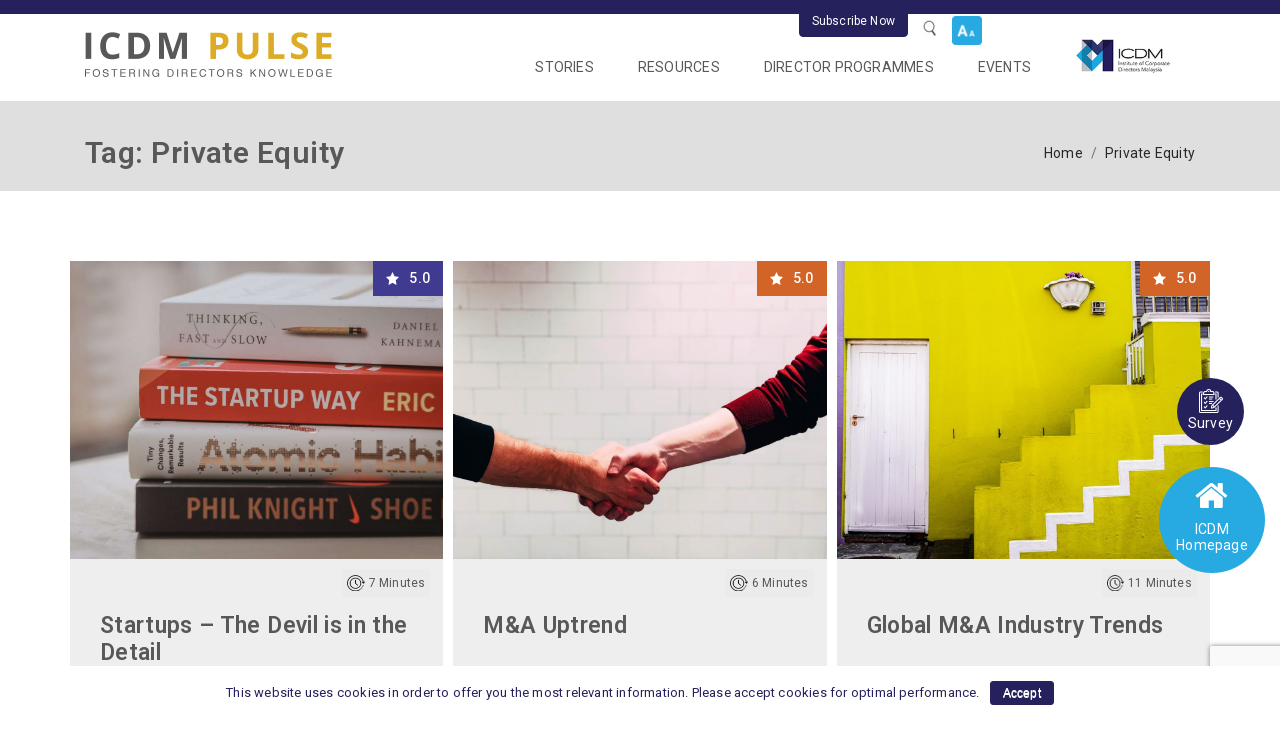

--- FILE ---
content_type: text/html; charset=UTF-8
request_url: https://pulse.icdm.com.my/progtag/private-equity/
body_size: 30489
content:
<!DOCTYPE html>
<html lang="en-US" prefix="og: https://ogp.me/ns#">
<head> <script type="text/javascript">
var gform;gform||(document.addEventListener("gform_main_scripts_loaded",function(){gform.scriptsLoaded=!0}),window.addEventListener("DOMContentLoaded",function(){gform.domLoaded=!0}),gform={domLoaded:!1,scriptsLoaded:!1,initializeOnLoaded:function(o){gform.domLoaded&&gform.scriptsLoaded?o():!gform.domLoaded&&gform.scriptsLoaded?window.addEventListener("DOMContentLoaded",o):document.addEventListener("gform_main_scripts_loaded",o)},hooks:{action:{},filter:{}},addAction:function(o,n,r,t){gform.addHook("action",o,n,r,t)},addFilter:function(o,n,r,t){gform.addHook("filter",o,n,r,t)},doAction:function(o){gform.doHook("action",o,arguments)},applyFilters:function(o){return gform.doHook("filter",o,arguments)},removeAction:function(o,n){gform.removeHook("action",o,n)},removeFilter:function(o,n,r){gform.removeHook("filter",o,n,r)},addHook:function(o,n,r,t,i){null==gform.hooks[o][n]&&(gform.hooks[o][n]=[]);var e=gform.hooks[o][n];null==i&&(i=n+"_"+e.length),gform.hooks[o][n].push({tag:i,callable:r,priority:t=null==t?10:t})},doHook:function(n,o,r){var t;if(r=Array.prototype.slice.call(r,1),null!=gform.hooks[n][o]&&((o=gform.hooks[n][o]).sort(function(o,n){return o.priority-n.priority}),o.forEach(function(o){"function"!=typeof(t=o.callable)&&(t=window[t]),"action"==n?t.apply(null,r):r[0]=t.apply(null,r)})),"filter"==n)return r[0]},removeHook:function(o,n,t,i){var r;null!=gform.hooks[o][n]&&(r=(r=gform.hooks[o][n]).filter(function(o,n,r){return!!(null!=i&&i!=o.tag||null!=t&&t!=o.priority)}),gform.hooks[o][n]=r)}});
</script>

	<meta charset="UTF-8">
	<meta name="viewport" content="width=device-width, initial-scale=1, shrink-to-fit=no">
	<link rel="profile" href="http://gmpg.org/xfn/11">
<!-- 	<link href="https://fonts.googleapis.com/css?family=Roboto:300,400,500,600&display=swap" rel="stylesheet"> -->
	
<!-- 	<link href="https://fonts.googleapis.com/css?family=Fjalla+One&display=swap" rel="stylesheet"> -->
	


	<link rel="preload" href="https://pulse.icdm.com.my/wp-content/plugins/rate-my-post/public/css/fonts/ratemypost.ttf" type="font/ttf" as="font" crossorigin="anonymous">
<!-- Search Engine Optimization by Rank Math - https://s.rankmath.com/home -->
<title>Private Equity Archives - ICDM</title><link rel="preload" as="style" href="https://fonts.googleapis.com/css?family=Roboto%3A300%2C400%2C500%2C600%7CFjalla%20One&#038;display=swap" /><link rel="stylesheet" href="https://fonts.googleapis.com/css?family=Roboto%3A300%2C400%2C500%2C600%7CFjalla%20One&#038;display=swap" media="print" onload="this.media='all'" /><noscript><link rel="stylesheet" href="https://fonts.googleapis.com/css?family=Roboto%3A300%2C400%2C500%2C600%7CFjalla%20One&#038;display=swap" /></noscript>
<meta name="robots" content="follow, noindex"/>
<meta property="og:locale" content="en_US" />
<meta property="og:type" content="article" />
<meta property="og:title" content="Private Equity Archives - ICDM" />
<meta property="og:url" content="https://pulse.icdm.com.my/progtag/private-equity/" />
<meta property="og:site_name" content="ICDM" />
<meta name="twitter:card" content="summary_large_image" />
<meta name="twitter:title" content="Private Equity Archives - ICDM" />
<meta name="twitter:label1" content="Articles" />
<meta name="twitter:data1" content="3" />
<script type="application/ld+json" class="rank-math-schema">{"@context":"https://schema.org","@graph":[{"@type":"Organization","@id":"https://pulse.icdm.com.my/#organization","name":"ICDM","url":"https://pulse.icdm.com.my","logo":{"@type":"ImageObject","@id":"https://pulse.icdm.com.my/#logo","url":"https://pulse.icdm.com.my/wp-content/uploads/2020/12/logo2.png","contentUrl":"https://pulse.icdm.com.my/wp-content/uploads/2020/12/logo2.png","caption":"ICDM","inLanguage":"en-US","width":"494","height":"90"}},{"@type":"WebSite","@id":"https://pulse.icdm.com.my/#website","url":"https://pulse.icdm.com.my","name":"ICDM","publisher":{"@id":"https://pulse.icdm.com.my/#organization"},"inLanguage":"en-US"},{"@type":"CollectionPage","@id":"https://pulse.icdm.com.my/progtag/private-equity/#webpage","url":"https://pulse.icdm.com.my/progtag/private-equity/","name":"Private Equity Archives - ICDM","isPartOf":{"@id":"https://pulse.icdm.com.my/#website"},"inLanguage":"en-US"}]}</script>
<!-- /Rank Math WordPress SEO plugin -->

<link rel='dns-prefetch' href='//www.google.com' />
<link href='https://fonts.gstatic.com' crossorigin rel='preconnect' />
<link rel="alternate" type="application/octet-stream" title="ICDM &raquo; Feed" href="https://pulse.icdm.com.my/feed/" />
<link rel="alternate" type="application/octet-stream" title="ICDM &raquo; Comments Feed" href="https://pulse.icdm.com.my/comments/feed/" />
<link rel="alternate" type="application/octet-stream" title="ICDM &raquo; Private Equity Tag Feed" href="https://pulse.icdm.com.my/progtag/private-equity/feed/" />
<link rel='stylesheet' id='wp-block-library-css'  href='https://pulse.icdm.com.my/wp-includes/css/dist/block-library/style.min.css?ver=5.9.12' type='text/css' media='all' />
<style id='global-styles-inline-css' type='text/css'>
body{--wp--preset--color--black: #000000;--wp--preset--color--cyan-bluish-gray: #abb8c3;--wp--preset--color--white: #ffffff;--wp--preset--color--pale-pink: #f78da7;--wp--preset--color--vivid-red: #cf2e2e;--wp--preset--color--luminous-vivid-orange: #ff6900;--wp--preset--color--luminous-vivid-amber: #fcb900;--wp--preset--color--light-green-cyan: #7bdcb5;--wp--preset--color--vivid-green-cyan: #00d084;--wp--preset--color--pale-cyan-blue: #8ed1fc;--wp--preset--color--vivid-cyan-blue: #0693e3;--wp--preset--color--vivid-purple: #9b51e0;--wp--preset--gradient--vivid-cyan-blue-to-vivid-purple: linear-gradient(135deg,rgba(6,147,227,1) 0%,rgb(155,81,224) 100%);--wp--preset--gradient--light-green-cyan-to-vivid-green-cyan: linear-gradient(135deg,rgb(122,220,180) 0%,rgb(0,208,130) 100%);--wp--preset--gradient--luminous-vivid-amber-to-luminous-vivid-orange: linear-gradient(135deg,rgba(252,185,0,1) 0%,rgba(255,105,0,1) 100%);--wp--preset--gradient--luminous-vivid-orange-to-vivid-red: linear-gradient(135deg,rgba(255,105,0,1) 0%,rgb(207,46,46) 100%);--wp--preset--gradient--very-light-gray-to-cyan-bluish-gray: linear-gradient(135deg,rgb(238,238,238) 0%,rgb(169,184,195) 100%);--wp--preset--gradient--cool-to-warm-spectrum: linear-gradient(135deg,rgb(74,234,220) 0%,rgb(151,120,209) 20%,rgb(207,42,186) 40%,rgb(238,44,130) 60%,rgb(251,105,98) 80%,rgb(254,248,76) 100%);--wp--preset--gradient--blush-light-purple: linear-gradient(135deg,rgb(255,206,236) 0%,rgb(152,150,240) 100%);--wp--preset--gradient--blush-bordeaux: linear-gradient(135deg,rgb(254,205,165) 0%,rgb(254,45,45) 50%,rgb(107,0,62) 100%);--wp--preset--gradient--luminous-dusk: linear-gradient(135deg,rgb(255,203,112) 0%,rgb(199,81,192) 50%,rgb(65,88,208) 100%);--wp--preset--gradient--pale-ocean: linear-gradient(135deg,rgb(255,245,203) 0%,rgb(182,227,212) 50%,rgb(51,167,181) 100%);--wp--preset--gradient--electric-grass: linear-gradient(135deg,rgb(202,248,128) 0%,rgb(113,206,126) 100%);--wp--preset--gradient--midnight: linear-gradient(135deg,rgb(2,3,129) 0%,rgb(40,116,252) 100%);--wp--preset--duotone--dark-grayscale: url('#wp-duotone-dark-grayscale');--wp--preset--duotone--grayscale: url('#wp-duotone-grayscale');--wp--preset--duotone--purple-yellow: url('#wp-duotone-purple-yellow');--wp--preset--duotone--blue-red: url('#wp-duotone-blue-red');--wp--preset--duotone--midnight: url('#wp-duotone-midnight');--wp--preset--duotone--magenta-yellow: url('#wp-duotone-magenta-yellow');--wp--preset--duotone--purple-green: url('#wp-duotone-purple-green');--wp--preset--duotone--blue-orange: url('#wp-duotone-blue-orange');--wp--preset--font-size--small: 13px;--wp--preset--font-size--medium: 20px;--wp--preset--font-size--large: 36px;--wp--preset--font-size--x-large: 42px;}.has-black-color{color: var(--wp--preset--color--black) !important;}.has-cyan-bluish-gray-color{color: var(--wp--preset--color--cyan-bluish-gray) !important;}.has-white-color{color: var(--wp--preset--color--white) !important;}.has-pale-pink-color{color: var(--wp--preset--color--pale-pink) !important;}.has-vivid-red-color{color: var(--wp--preset--color--vivid-red) !important;}.has-luminous-vivid-orange-color{color: var(--wp--preset--color--luminous-vivid-orange) !important;}.has-luminous-vivid-amber-color{color: var(--wp--preset--color--luminous-vivid-amber) !important;}.has-light-green-cyan-color{color: var(--wp--preset--color--light-green-cyan) !important;}.has-vivid-green-cyan-color{color: var(--wp--preset--color--vivid-green-cyan) !important;}.has-pale-cyan-blue-color{color: var(--wp--preset--color--pale-cyan-blue) !important;}.has-vivid-cyan-blue-color{color: var(--wp--preset--color--vivid-cyan-blue) !important;}.has-vivid-purple-color{color: var(--wp--preset--color--vivid-purple) !important;}.has-black-background-color{background-color: var(--wp--preset--color--black) !important;}.has-cyan-bluish-gray-background-color{background-color: var(--wp--preset--color--cyan-bluish-gray) !important;}.has-white-background-color{background-color: var(--wp--preset--color--white) !important;}.has-pale-pink-background-color{background-color: var(--wp--preset--color--pale-pink) !important;}.has-vivid-red-background-color{background-color: var(--wp--preset--color--vivid-red) !important;}.has-luminous-vivid-orange-background-color{background-color: var(--wp--preset--color--luminous-vivid-orange) !important;}.has-luminous-vivid-amber-background-color{background-color: var(--wp--preset--color--luminous-vivid-amber) !important;}.has-light-green-cyan-background-color{background-color: var(--wp--preset--color--light-green-cyan) !important;}.has-vivid-green-cyan-background-color{background-color: var(--wp--preset--color--vivid-green-cyan) !important;}.has-pale-cyan-blue-background-color{background-color: var(--wp--preset--color--pale-cyan-blue) !important;}.has-vivid-cyan-blue-background-color{background-color: var(--wp--preset--color--vivid-cyan-blue) !important;}.has-vivid-purple-background-color{background-color: var(--wp--preset--color--vivid-purple) !important;}.has-black-border-color{border-color: var(--wp--preset--color--black) !important;}.has-cyan-bluish-gray-border-color{border-color: var(--wp--preset--color--cyan-bluish-gray) !important;}.has-white-border-color{border-color: var(--wp--preset--color--white) !important;}.has-pale-pink-border-color{border-color: var(--wp--preset--color--pale-pink) !important;}.has-vivid-red-border-color{border-color: var(--wp--preset--color--vivid-red) !important;}.has-luminous-vivid-orange-border-color{border-color: var(--wp--preset--color--luminous-vivid-orange) !important;}.has-luminous-vivid-amber-border-color{border-color: var(--wp--preset--color--luminous-vivid-amber) !important;}.has-light-green-cyan-border-color{border-color: var(--wp--preset--color--light-green-cyan) !important;}.has-vivid-green-cyan-border-color{border-color: var(--wp--preset--color--vivid-green-cyan) !important;}.has-pale-cyan-blue-border-color{border-color: var(--wp--preset--color--pale-cyan-blue) !important;}.has-vivid-cyan-blue-border-color{border-color: var(--wp--preset--color--vivid-cyan-blue) !important;}.has-vivid-purple-border-color{border-color: var(--wp--preset--color--vivid-purple) !important;}.has-vivid-cyan-blue-to-vivid-purple-gradient-background{background: var(--wp--preset--gradient--vivid-cyan-blue-to-vivid-purple) !important;}.has-light-green-cyan-to-vivid-green-cyan-gradient-background{background: var(--wp--preset--gradient--light-green-cyan-to-vivid-green-cyan) !important;}.has-luminous-vivid-amber-to-luminous-vivid-orange-gradient-background{background: var(--wp--preset--gradient--luminous-vivid-amber-to-luminous-vivid-orange) !important;}.has-luminous-vivid-orange-to-vivid-red-gradient-background{background: var(--wp--preset--gradient--luminous-vivid-orange-to-vivid-red) !important;}.has-very-light-gray-to-cyan-bluish-gray-gradient-background{background: var(--wp--preset--gradient--very-light-gray-to-cyan-bluish-gray) !important;}.has-cool-to-warm-spectrum-gradient-background{background: var(--wp--preset--gradient--cool-to-warm-spectrum) !important;}.has-blush-light-purple-gradient-background{background: var(--wp--preset--gradient--blush-light-purple) !important;}.has-blush-bordeaux-gradient-background{background: var(--wp--preset--gradient--blush-bordeaux) !important;}.has-luminous-dusk-gradient-background{background: var(--wp--preset--gradient--luminous-dusk) !important;}.has-pale-ocean-gradient-background{background: var(--wp--preset--gradient--pale-ocean) !important;}.has-electric-grass-gradient-background{background: var(--wp--preset--gradient--electric-grass) !important;}.has-midnight-gradient-background{background: var(--wp--preset--gradient--midnight) !important;}.has-small-font-size{font-size: var(--wp--preset--font-size--small) !important;}.has-medium-font-size{font-size: var(--wp--preset--font-size--medium) !important;}.has-large-font-size{font-size: var(--wp--preset--font-size--large) !important;}.has-x-large-font-size{font-size: var(--wp--preset--font-size--x-large) !important;}
</style>
<link rel='stylesheet' id='contact-form-7-css'  href='https://pulse.icdm.com.my/wp-content/plugins/contact-form-7/includes/css/styles.css?ver=5.6-b-modified-1667877660' type='text/css' media='all' />
<link rel='stylesheet' id='cookie-notice-front-css'  href='https://pulse.icdm.com.my/wp-content/plugins/cookie-notice/css/front.min.css?ver=-b-modified-1617935492' type='text/css' media='all' />
<link rel='stylesheet' id='rate-my-post-css'  href='https://pulse.icdm.com.my/wp-content/plugins/rate-my-post/public/css/rate-my-post.css?ver=3.3.6-b-modified-1667292496' type='text/css' media='all' />
<link rel='stylesheet' id='wp-pagenavi-css'  href='https://pulse.icdm.com.my/wp-content/plugins/wp-pagenavi/pagenavi-css.css?ver=2.70-b-modified-1667288678' type='text/css' media='all' />
<link rel='stylesheet' id='search-filter-plugin-styles-css'  href='https://pulse.icdm.com.my/wp-content/plugins/search-filter-pro/public/assets/css/search-filter.min.css?ver=2.5.12-b-modified-1667287476' type='text/css' media='all' />
<link rel='stylesheet' id='understrap-styles-css'  href='https://pulse.icdm.com.my/wp-content/themes/icdm/css/theme.min.css?ver=0.9.4.1617935500-b-modified-1617935500' type='text/css' media='all' />
<link rel='stylesheet' id='js_composer_front-css'  href='https://pulse.icdm.com.my/wp-content/plugins/js_composer/assets/css/js_composer.min.css?ver=6.9.0-b-modified-1667287874' type='text/css' media='all' />
<link rel='stylesheet' id='js_composer_custom_css-css'  href='//pulse.icdm.com.my/wp-content/uploads/js_composer/custom.css?ver=6.9.0' type='text/css' media='all' />
<link rel='stylesheet' id='shiftnav-css'  href='https://pulse.icdm.com.my/wp-content/plugins/shiftnav-pro/pro/assets/css/shiftnav.min.css?ver=1.5.1-b-modified-1617935496' type='text/css' media='all' />
<link rel='stylesheet' id='shiftnav-font-awesome-css'  href='https://pulse.icdm.com.my/wp-content/plugins/shiftnav-pro/assets/css/fontawesome/css/font-awesome.min.css?ver=1.5.1-b-modified-1617935496' type='text/css' media='all' />
<link rel='stylesheet' id='shiftnav-light-css'  href='https://pulse.icdm.com.my/wp-content/plugins/shiftnav-pro/assets/css/skins/light.css?ver=1.5.1-b-modified-1617935496' type='text/css' media='all' />
<script type='text/javascript' src='https://pulse.icdm.com.my/wp-content/plugins/jquery-updater/js/jquery-3.6.1.min.js?ver=3.6.1-b-modified-1667290502' id='jquery-core-js'></script>
<script type='text/javascript' src='https://pulse.icdm.com.my/wp-content/plugins/jquery-updater/js/jquery-migrate-3.4.0.min.js?ver=3.4.0-b-modified-1667290502' id='jquery-migrate-js'></script>
<script type='text/javascript' id='search-filter-plugin-build-js-extra'>
/* <![CDATA[ */
var SF_LDATA = {"ajax_url":"https:\/\/pulse.icdm.com.my\/wp-admin\/admin-ajax.php","home_url":"https:\/\/pulse.icdm.com.my\/","extensions":[]};
/* ]]> */
</script>
<script type='text/javascript' src='https://pulse.icdm.com.my/wp-content/plugins/search-filter-pro/public/assets/js/search-filter-build.min.js?ver=2.5.12-b-modified-1667287476' id='search-filter-plugin-build-js'></script>
<script type='text/javascript' src='https://pulse.icdm.com.my/wp-content/plugins/search-filter-pro/public/assets/js/chosen.jquery.min.js?ver=2.5.12-b-modified-1667287476' id='search-filter-plugin-chosen-js'></script>
<link rel="https://api.w.org/" href="https://pulse.icdm.com.my/wp-json/" /><link rel="alternate" type="application/json" href="https://pulse.icdm.com.my/wp-json/wp/v2/progtag/497" />
	<!-- ShiftNav CSS 
	================================================================ -->
	<style type="text/css" id="shiftnav-dynamic-css">
		
	@media only screen and (min-width:1200px){ #shiftnav-toggle-main, .shiftnav-toggle-mobile{ display:none; } .shiftnav-wrap { padding-top:0 !important; } body.shiftnav-disable-shift-body{ padding-top:0 !important; } }

/** ShiftNav Custom Menu Styles (Customizer) **/
/* togglebar */
#shiftnav-toggle-main { background:#ffffff; color:#0a0a0a; }
#shiftnav-toggle-main.shiftnav-toggle-main-entire-bar:before, #shiftnav-toggle-main .shiftnav-toggle-burger { font-size:25px; }
/* shiftnav-main */
.shiftnav.shiftnav-shiftnav-main ul.shiftnav-menu li.menu-item > .shiftnav-target { background:#ffffff; font-size:16px; }
.shiftnav.shiftnav-shiftnav-main ul.shiftnav-menu li.menu-item.shiftnav-active > .shiftnav-target, .shiftnav.shiftnav-shiftnav-main ul.shiftnav-menu li.menu-item.shiftnav-in-transition > .shiftnav-target, .shiftnav.shiftnav-shiftnav-main ul.shiftnav-menu.shiftnav-active-on-hover li.menu-item > .shiftnav-target:hover, .shiftnav.shiftnav-shiftnav-main ul.shiftnav-menu.shiftnav-active-highlight li.menu-item > .shiftnav-target:active { background:#25215d; color:#ffffff; }
.shiftnav.shiftnav-shiftnav-main ul.shiftnav-menu li.menu-item > .shiftnav-submenu-activation { background:#25215d; color:#ffffff; }
.shiftnav.shiftnav-shiftnav-main ul.shiftnav-menu ul.sub-menu { background:#eeeeee; }
.shiftnav.shiftnav-shiftnav-main ul.shiftnav-menu ul.sub-menu li.menu-item > .shiftnav-target { color:#585858; font-size:15px; }

/* Status: Loaded from Transient */

	</style>
	<!-- end ShiftNav CSS -->

	<meta name="mobile-web-app-capable" content="yes">
<meta name="apple-mobile-web-app-capable" content="yes">
<meta name="apple-mobile-web-app-title" content="ICDM - ">
<style type="text/css">.recentcomments a{display:inline !important;padding:0 !important;margin:0 !important;}</style><meta name="generator" content="Powered by WPBakery Page Builder - drag and drop page builder for WordPress."/>
<link rel="icon" href="https://pulse.icdm.com.my/wp-content/uploads/2019/12/favicon-icdm.ico" sizes="32x32" />
<link rel="icon" href="https://pulse.icdm.com.my/wp-content/uploads/2019/12/favicon-icdm.ico" sizes="192x192" />
<link rel="apple-touch-icon" href="https://pulse.icdm.com.my/wp-content/uploads/2019/12/favicon-icdm.ico" />
<meta name="msapplication-TileImage" content="https://pulse.icdm.com.my/wp-content/uploads/2019/12/favicon-icdm.ico" />
		<style type="text/css" id="wp-custom-css">
			.bold-t {
font-weight:bold}
.pt-20 {
	padding:20px
}
table, td, tr, th {
    border: 1px solid #D3D3D3;
}

th {
	background-color: #dddddd
}		</style>
		<noscript><style> .wpb_animate_when_almost_visible { opacity: 1; }</style></noscript>	<link rel="stylesheet" href="https://pulse.icdm.com.my/wp-content/themes/icdm/css/y.css?v=26225" />
	<link rel="stylesheet" href="https://pulse.icdm.com.my/wp-content/themes/icdm/css/lee.css" />
	<link rel="stylesheet" href="https://pulse.icdm.com.my/wp-content/themes/icdm/css/ax.css" />
	<link rel="stylesheet" href="https://pulse.icdm.com.my/wp-content/themes/icdm/css/zh.css" />
	<link rel="stylesheet" href="https://pulse.icdm.com.my/wp-content/themes/icdm/css/iz.css?v=77235" />
  <link rel="stylesheet" type="text/css" media="print"  href="https://pulse.icdm.com.my/wp-content/themes/icdm/css/print.css" />
	<script id="mcjs">!function(c,h,i,m,p){m=c.createElement(h),p=c.getElementsByTagName(h)[0],m.async=1,m.src=i,p.parentNode.insertBefore(m,p)}(document,"script","https://chimpstatic.com/mcjs-connected/js/users/8bfee4bbc69e227210c6167ed/0584d641aed2382f49c8b05e2.js");</script>


	<link rel="stylesheet" type="text/css" href="https://pulse.icdm.com.my/wp-content/themes/icdm/slick/slick.css"/>
	<link rel="stylesheet" type="text/css" href="https://pulse.icdm.com.my/wp-content/themes/icdm/slick/slick-theme.css"/>
	<!-- podcast -->
	<link rel="stylesheet" type="text/css" href="https://pulse.icdm.com.my/wp-content/themes/icdm/css/green-audio-player.css">
	<link rel="stylesheet" type="text/css" href="https://pulse.icdm.com.my/wp-content/themes/icdm/css/jquery.fancybox.min.css">

		<!-- Global site tag (gtag.js) - Google Analytics -->
<!-- 	<script async src="https://www.googletagmanager.com/gtag/js?id=UA-159055760-1"></script> -->
	<script src="https://www.googletagmanager.com/gtag/js?id=UA-159055760-1" integrity="sha384-4+ph5yhxuQsQXrS4ibw1/SEayMKXrcPE5BZSdgr9lRelWFB8E1Y+WhFgR3TpeSGI" crossorigin="anonymous"></script>
	<script>
	  window.dataLayer = window.dataLayer || [];
	  function gtag(){dataLayer.push(arguments);}
	  gtag('js', new Date());

	  gtag('config', 'UA-159055760-1');
	</script>
	    
    <style>
    
        .page-id-425 .chstories, .page-id-425 #alm-filter-2 {
            position: absolute;
            top: 0;
            left: 34.5%;
            /* display:none; */
         }
         .page-id-689 .chstories , .page-id-689 .#alm-filter-2 {
         	/* display:none !important; */
         }
         .stories-filter-245 label {
display:none !important;
}
    </style>

</head>

<body class="archive tax-progtag term-private-equity term-497 wp-custom-logo wp-embed-responsive cookies-not-set hfeed wpb-js-composer js-comp-ver-6.9.0 vc_responsive">
<svg xmlns="http://www.w3.org/2000/svg" viewBox="0 0 0 0" width="0" height="0" focusable="false" role="none" style="visibility: hidden; position: absolute; left: -9999px; overflow: hidden;" ><defs><filter id="wp-duotone-dark-grayscale"><feColorMatrix color-interpolation-filters="sRGB" type="matrix" values=" .299 .587 .114 0 0 .299 .587 .114 0 0 .299 .587 .114 0 0 .299 .587 .114 0 0 " /><feComponentTransfer color-interpolation-filters="sRGB" ><feFuncR type="table" tableValues="0 0.49803921568627" /><feFuncG type="table" tableValues="0 0.49803921568627" /><feFuncB type="table" tableValues="0 0.49803921568627" /><feFuncA type="table" tableValues="1 1" /></feComponentTransfer><feComposite in2="SourceGraphic" operator="in" /></filter></defs></svg><svg xmlns="http://www.w3.org/2000/svg" viewBox="0 0 0 0" width="0" height="0" focusable="false" role="none" style="visibility: hidden; position: absolute; left: -9999px; overflow: hidden;" ><defs><filter id="wp-duotone-grayscale"><feColorMatrix color-interpolation-filters="sRGB" type="matrix" values=" .299 .587 .114 0 0 .299 .587 .114 0 0 .299 .587 .114 0 0 .299 .587 .114 0 0 " /><feComponentTransfer color-interpolation-filters="sRGB" ><feFuncR type="table" tableValues="0 1" /><feFuncG type="table" tableValues="0 1" /><feFuncB type="table" tableValues="0 1" /><feFuncA type="table" tableValues="1 1" /></feComponentTransfer><feComposite in2="SourceGraphic" operator="in" /></filter></defs></svg><svg xmlns="http://www.w3.org/2000/svg" viewBox="0 0 0 0" width="0" height="0" focusable="false" role="none" style="visibility: hidden; position: absolute; left: -9999px; overflow: hidden;" ><defs><filter id="wp-duotone-purple-yellow"><feColorMatrix color-interpolation-filters="sRGB" type="matrix" values=" .299 .587 .114 0 0 .299 .587 .114 0 0 .299 .587 .114 0 0 .299 .587 .114 0 0 " /><feComponentTransfer color-interpolation-filters="sRGB" ><feFuncR type="table" tableValues="0.54901960784314 0.98823529411765" /><feFuncG type="table" tableValues="0 1" /><feFuncB type="table" tableValues="0.71764705882353 0.25490196078431" /><feFuncA type="table" tableValues="1 1" /></feComponentTransfer><feComposite in2="SourceGraphic" operator="in" /></filter></defs></svg><svg xmlns="http://www.w3.org/2000/svg" viewBox="0 0 0 0" width="0" height="0" focusable="false" role="none" style="visibility: hidden; position: absolute; left: -9999px; overflow: hidden;" ><defs><filter id="wp-duotone-blue-red"><feColorMatrix color-interpolation-filters="sRGB" type="matrix" values=" .299 .587 .114 0 0 .299 .587 .114 0 0 .299 .587 .114 0 0 .299 .587 .114 0 0 " /><feComponentTransfer color-interpolation-filters="sRGB" ><feFuncR type="table" tableValues="0 1" /><feFuncG type="table" tableValues="0 0.27843137254902" /><feFuncB type="table" tableValues="0.5921568627451 0.27843137254902" /><feFuncA type="table" tableValues="1 1" /></feComponentTransfer><feComposite in2="SourceGraphic" operator="in" /></filter></defs></svg><svg xmlns="http://www.w3.org/2000/svg" viewBox="0 0 0 0" width="0" height="0" focusable="false" role="none" style="visibility: hidden; position: absolute; left: -9999px; overflow: hidden;" ><defs><filter id="wp-duotone-midnight"><feColorMatrix color-interpolation-filters="sRGB" type="matrix" values=" .299 .587 .114 0 0 .299 .587 .114 0 0 .299 .587 .114 0 0 .299 .587 .114 0 0 " /><feComponentTransfer color-interpolation-filters="sRGB" ><feFuncR type="table" tableValues="0 0" /><feFuncG type="table" tableValues="0 0.64705882352941" /><feFuncB type="table" tableValues="0 1" /><feFuncA type="table" tableValues="1 1" /></feComponentTransfer><feComposite in2="SourceGraphic" operator="in" /></filter></defs></svg><svg xmlns="http://www.w3.org/2000/svg" viewBox="0 0 0 0" width="0" height="0" focusable="false" role="none" style="visibility: hidden; position: absolute; left: -9999px; overflow: hidden;" ><defs><filter id="wp-duotone-magenta-yellow"><feColorMatrix color-interpolation-filters="sRGB" type="matrix" values=" .299 .587 .114 0 0 .299 .587 .114 0 0 .299 .587 .114 0 0 .299 .587 .114 0 0 " /><feComponentTransfer color-interpolation-filters="sRGB" ><feFuncR type="table" tableValues="0.78039215686275 1" /><feFuncG type="table" tableValues="0 0.94901960784314" /><feFuncB type="table" tableValues="0.35294117647059 0.47058823529412" /><feFuncA type="table" tableValues="1 1" /></feComponentTransfer><feComposite in2="SourceGraphic" operator="in" /></filter></defs></svg><svg xmlns="http://www.w3.org/2000/svg" viewBox="0 0 0 0" width="0" height="0" focusable="false" role="none" style="visibility: hidden; position: absolute; left: -9999px; overflow: hidden;" ><defs><filter id="wp-duotone-purple-green"><feColorMatrix color-interpolation-filters="sRGB" type="matrix" values=" .299 .587 .114 0 0 .299 .587 .114 0 0 .299 .587 .114 0 0 .299 .587 .114 0 0 " /><feComponentTransfer color-interpolation-filters="sRGB" ><feFuncR type="table" tableValues="0.65098039215686 0.40392156862745" /><feFuncG type="table" tableValues="0 1" /><feFuncB type="table" tableValues="0.44705882352941 0.4" /><feFuncA type="table" tableValues="1 1" /></feComponentTransfer><feComposite in2="SourceGraphic" operator="in" /></filter></defs></svg><svg xmlns="http://www.w3.org/2000/svg" viewBox="0 0 0 0" width="0" height="0" focusable="false" role="none" style="visibility: hidden; position: absolute; left: -9999px; overflow: hidden;" ><defs><filter id="wp-duotone-blue-orange"><feColorMatrix color-interpolation-filters="sRGB" type="matrix" values=" .299 .587 .114 0 0 .299 .587 .114 0 0 .299 .587 .114 0 0 .299 .587 .114 0 0 " /><feComponentTransfer color-interpolation-filters="sRGB" ><feFuncR type="table" tableValues="0.098039215686275 1" /><feFuncG type="table" tableValues="0 0.66274509803922" /><feFuncB type="table" tableValues="0.84705882352941 0.41960784313725" /><feFuncA type="table" tableValues="1 1" /></feComponentTransfer><feComposite in2="SourceGraphic" operator="in" /></filter></defs></svg><div class="site" id="page">

	<!-- ******************* The Navbar Area ******************* -->
	<div id="wrapper-navbar" itemscope itemtype="http://schema.org/WebSite">

		<!-- header top -->
	<div class="header_container container">
		<div class="heade_top">
						<button type="button" class="btn btn-primary header_subscribe_button" data-toggle="modal" data-target="#exampleModal">
							Subscribe Now 
						</button>
						<button type="button" class="menu-search" data-toggle="modal" data-target="#searchModal">
							 <span class="search_icon"></span>
						</button>
            						<div class="header-aa aa-open">
						    <img src="https://pulse.icdm.com.my/wp-content/uploads/2019/12/AA_image.png" />
                <div class="aa-open-div">
                  <span>
                    <a class="increase">+</a> |
                    <a class="decrease">-</a> |
                    <a class="reset">reset</a>
                  </span>
                </div>
						</div>


		</div><!-- header top end -->
</div>

		<a class="skip-link sr-only sr-only-focusable" href="#content">Skip to content</a>

		<nav id="main-nav" class="navbar navbar-expand-xl navbar-light">

					<div class="container">
		
				<a class="navbar-brand" rel="home" href="https://pulse.icdm.com.my/" title="ICDM" itemprop="url"><img src="https://pulse.icdm.com.my/wp-content/uploads/2019/12/logo.png" /></a>

				<button class="navbar-toggler" type="button" data-toggle="collapse" data-target="#navbarNavDropdown" aria-controls="navbarNavDropdown" aria-expanded="false" aria-label="Toggle navigation">
					<span class="navbar-toggler-icon"></span>
				</button>

				<!-- The WordPress Menu goes here -->
				<div id="navbarNavDropdown" class="collapse navbar-collapse"><ul id="main-menu" class="navbar-nav ml-auto"><li itemscope="itemscope" itemtype="https://www.schema.org/SiteNavigationElement" id="menu-item-15" class="menu-item menu-item-type-custom menu-item-object-custom menu-item-has-children dropdown menu-item-15 nav-item"><a title="Stories" href="#" data-toggle="dropdown" aria-haspopup="true" aria-expanded="false" class="dropdown-toggle nav-link" id="menu-item-dropdown-15">Stories</a>
<ul class="dropdown-menu" aria-labelledby="menu-item-dropdown-15" role="menu">
	<li itemscope="itemscope" itemtype="https://www.schema.org/SiteNavigationElement" id="menu-item-990" class="menu-item menu-item-type-post_type menu-item-object-page menu-item-990 nav-item"><a title="Leadership" href="https://pulse.icdm.com.my/stories/leadership/" class="dropdown-item">Leadership</a></li>
	<li itemscope="itemscope" itemtype="https://www.schema.org/SiteNavigationElement" id="menu-item-989" class="menu-item menu-item-type-post_type menu-item-object-page menu-item-989 nav-item"><a title="Governance" href="https://pulse.icdm.com.my/stories/governance/" class="dropdown-item">Governance</a></li>
	<li itemscope="itemscope" itemtype="https://www.schema.org/SiteNavigationElement" id="menu-item-987" class="menu-item menu-item-type-post_type menu-item-object-page menu-item-987 nav-item"><a title="Corporate Culture" href="https://pulse.icdm.com.my/stories/corporate-culture/" class="dropdown-item">Corporate Culture</a></li>
	<li itemscope="itemscope" itemtype="https://www.schema.org/SiteNavigationElement" id="menu-item-991" class="menu-item menu-item-type-post_type menu-item-object-page menu-item-991 nav-item"><a title="Sustainability" href="https://pulse.icdm.com.my/stories/sustainability/" class="dropdown-item">Sustainability</a></li>
	<li itemscope="itemscope" itemtype="https://www.schema.org/SiteNavigationElement" id="menu-item-992" class="menu-item menu-item-type-post_type menu-item-object-page menu-item-992 nav-item"><a title="Technology" href="https://pulse.icdm.com.my/stories/technology/" class="dropdown-item">Technology</a></li>
	<li itemscope="itemscope" itemtype="https://www.schema.org/SiteNavigationElement" id="menu-item-986" class="menu-item menu-item-type-post_type menu-item-object-page menu-item-986 nav-item"><a title="Board Fundamentals" href="https://pulse.icdm.com.my/stories/board-fundamentals/" class="dropdown-item">Board Fundamentals</a></li>
	<li itemscope="itemscope" itemtype="https://www.schema.org/SiteNavigationElement" id="menu-item-988" class="menu-item menu-item-type-post_type menu-item-object-page menu-item-988 nav-item"><a title="Economic Outlook" href="https://pulse.icdm.com.my/stories/economic-outlook/" class="dropdown-item">Economic Outlook</a></li>
	<li itemscope="itemscope" itemtype="https://www.schema.org/SiteNavigationElement" id="menu-item-993" class="menu-item menu-item-type-post_type menu-item-object-page menu-item-993 nav-item"><a title="Trending" href="https://pulse.icdm.com.my/stories/trending/" class="dropdown-item">Trending</a></li>
	<li itemscope="itemscope" itemtype="https://www.schema.org/SiteNavigationElement" id="menu-item-1573" class="menu-item menu-item-type-post_type menu-item-object-page menu-item-1573 nav-item"><a title="People" href="https://pulse.icdm.com.my/stories/people/" class="dropdown-item">People</a></li>
</ul>
</li>
<li itemscope="itemscope" itemtype="https://www.schema.org/SiteNavigationElement" id="menu-item-16" class="menu-item menu-item-type-custom menu-item-object-custom menu-item-has-children dropdown menu-item-16 nav-item"><a title="Resources" href="#" data-toggle="dropdown" aria-haspopup="true" aria-expanded="false" class="dropdown-toggle nav-link" id="menu-item-dropdown-16">Resources</a>
<ul class="dropdown-menu" aria-labelledby="menu-item-dropdown-16" role="menu">
	<li itemscope="itemscope" itemtype="https://www.schema.org/SiteNavigationElement" id="menu-item-1274" class="menu-item menu-item-type-post_type menu-item-object-page menu-item-1274 nav-item"><a title="ICDM Publications" href="https://pulse.icdm.com.my/resources/icdm-publications/research-studies/" class="dropdown-item">ICDM Publications</a></li>
	<li itemscope="itemscope" itemtype="https://www.schema.org/SiteNavigationElement" id="menu-item-853" class="menu-item menu-item-type-post_type menu-item-object-page menu-item-853 nav-item"><a title="Professional Insights" href="https://pulse.icdm.com.my/resources/professional-insights/" class="dropdown-item">Professional Insights</a></li>
	<li itemscope="itemscope" itemtype="https://www.schema.org/SiteNavigationElement" id="menu-item-884" class="menu-item menu-item-type-post_type menu-item-object-page menu-item-884 nav-item"><a title="Board Tools" href="https://pulse.icdm.com.my/resources/board-tools/" class="dropdown-item">Board Tools</a></li>
</ul>
</li>
<li itemscope="itemscope" itemtype="https://www.schema.org/SiteNavigationElement" id="menu-item-13499" class="menu-item menu-item-type-custom menu-item-object-custom menu-item-13499 nav-item"><a title="Director Programmes" href="https://icdm.com.my/director-development/public-programmes" class="nav-link">Director Programmes</a></li>
<li itemscope="itemscope" itemtype="https://www.schema.org/SiteNavigationElement" id="menu-item-13500" class="menu-item menu-item-type-custom menu-item-object-custom menu-item-13500 nav-item"><a title="Events" href="https://icdm.com.my/media/events" class="nav-link">Events</a></li>
</ul></div>
				<div class="mobile_search_function display_none_responsive">
					<button type="button" class="btn btn-primary header_subscribe_button" data-toggle="modal" data-target="#exampleModal">
						Subscribe Now
					</button>
					<button type="button" class="menu-search" data-toggle="modal" data-target="#searchModal">
						 <span class="search_icon"></span>
					</button>
				</div>

				<div class="logo-right">
					<a href="https://icdm.com.my/?utm_source=pulse&utm_medium=icdmweb" target="_blank">
						<img src="https://pulse.icdm.com.my/wp-content/uploads/2020/12/logo-icdm2.png" />
					</a>
				</div>
						</div><!-- .container -->
			
		</nav><!-- .site-navigation -->

		<div id="box-shadow-header" class="box_shadow_header_home" style="display:none;"></div>

	</div><!-- #wrapper-navbar end -->
	<div id="replace_header_height" class=""></div><div class="page-breadcrumb">
	<div class="container">
		<div class="row">
			<div class="col-md-6">
				<h1>Tag: Private Equity</h1>
			</div>
			<div class="col-md-6">
				<ul class="breadcrumb">
					<li class="breadcrumb-item"><a href="https://pulse.icdm.com.my">Home</a></li>

					<li class="breadcrumb-item">Private Equity</li>
				</ul>
			</div>
		</div>
	</div>
</div>


<div class="wrapper" id="page-wrapper">

	<div class="container" id="content" tabindex="-1">

		<div class="row">

			<main class="site-main" id="main">



													<div class="article-sorting-wrapper">
						<!-- <span class="article-sorting-label">Sort By</span> -->
						<div class="article-sorting">
													</div>
					</div>

									<style type="text/css">.alm-btn-wrap{display:block;text-align:center;padding:10px 0;margin:0 0 15px;position:relative}.alm-btn-wrap:after{display:table;clear:both;height:0;content:''}.alm-btn-wrap .alm-load-more-btn{font-size:15px;font-weight:500;width:auto;height:43px;line-height:1;background:#ed7070;-webkit-box-shadow:0 1px 1px rgba(0,0,0,.04);box-shadow:0 1px 1px rgba(0,0,0,.04);color:#fff;border:none;border-radius:4px;margin:0;padding:0 20px;display:inline-block;position:relative;-webkit-transition:all .3s ease;transition:all .3s ease;text-align:center;text-decoration:none;-webkit-appearance:none;-moz-appearance:none;appearance:none;-webkit-user-select:none;-moz-user-select:none;-ms-user-select:none;user-select:none;cursor:pointer}.alm-btn-wrap .alm-load-more-btn.loading,.alm-btn-wrap .alm-load-more-btn:hover{background-color:#e06161;-webkit-box-shadow:0 1px 3px rgba(0,0,0,.09);box-shadow:0 1px 3px rgba(0,0,0,.09);color:#fff;text-decoration:none}.alm-btn-wrap .alm-load-more-btn:active{-webkit-box-shadow:none;box-shadow:none;text-decoration:none}.alm-btn-wrap .alm-load-more-btn.loading{cursor:wait;outline:0;padding-left:44px}.alm-btn-wrap .alm-load-more-btn.done{cursor:default;opacity:.15;background-color:#ed7070;outline:0!important;-webkit-box-shadow:none!important;box-shadow:none!important}.alm-btn-wrap .alm-load-more-btn.done:before,.alm-btn-wrap .alm-load-more-btn:before{background:0 0;width:0}.alm-btn-wrap .alm-load-more-btn.loading:before{background:#fff url(https://pulse.icdm.com.my/wp-content/plugins/ajax-load-more/core/img/ajax-loader.gif) no-repeat center center;width:30px;height:31px;margin:6px;border-radius:3px;display:inline-block;z-index:0;content:'';position:absolute;left:0;top:0;overflow:hidden;-webkit-transition:width .5s ease-in-out;transition:width .5s ease-in-out}.alm-btn-wrap .alm-elementor-link{display:block;font-size:13px;margin:0 0 15px}@media screen and (min-width:768px){.alm-btn-wrap .alm-elementor-link{position:absolute;left:0;top:50%;-webkit-transform:translateY(-50%);-ms-transform:translateY(-50%);transform:translateY(-50%);margin:0}}.ajax-load-more-wrap.white .alm-load-more-btn{background-color:#fff;color:#787878;border:1px solid #e0e0e0;overflow:hidden;-webkit-transition:none;transition:none;outline:0}.ajax-load-more-wrap.white .alm-load-more-btn.loading,.ajax-load-more-wrap.white .alm-load-more-btn:focus,.ajax-load-more-wrap.white .alm-load-more-btn:hover{background-color:#fff;color:#333;border-color:#aaa}.ajax-load-more-wrap.white .alm-load-more-btn.done{background-color:#fff;color:#444;border-color:#ccc}.ajax-load-more-wrap.white .alm-load-more-btn.loading{color:rgba(255,255,255,0)!important;outline:0!important;background-color:transparent;border-color:transparent!important;-webkit-box-shadow:none!important;box-shadow:none!important;padding-left:20px}.ajax-load-more-wrap.white .alm-load-more-btn.loading:before{margin:0;left:0;top:0;width:100%;height:100%;background-color:transparent;background-image:url(https://pulse.icdm.com.my/wp-content/plugins/ajax-load-more/core/img/ajax-loader-lg.gif);background-size:25px 25px;background-position:center center}.ajax-load-more-wrap.light-grey .alm-load-more-btn{background-color:#efefef;color:#787878;border:1px solid #e0e0e0;overflow:hidden;-webkit-transition:all 75ms ease;transition:all 75ms ease;outline:0}.ajax-load-more-wrap.light-grey .alm-load-more-btn.done,.ajax-load-more-wrap.light-grey .alm-load-more-btn.loading,.ajax-load-more-wrap.light-grey .alm-load-more-btn:focus,.ajax-load-more-wrap.light-grey .alm-load-more-btn:hover{background-color:#f1f1f1;color:#222;border-color:#aaa}.ajax-load-more-wrap.light-grey .alm-load-more-btn.loading{color:rgba(255,255,255,0)!important;outline:0!important;background-color:transparent;border-color:transparent!important;-webkit-box-shadow:none!important;box-shadow:none!important;padding-left:20px}.ajax-load-more-wrap.light-grey .alm-load-more-btn.loading:before{margin:0;left:0;top:0;width:100%;height:100%;background-color:transparent;background-image:url(https://pulse.icdm.com.my/wp-content/plugins/ajax-load-more/core/img/ajax-loader-lg.gif);background-size:25px 25px;background-position:center center}.ajax-load-more-wrap.blue .alm-load-more-btn{background-color:#1b91ca}.ajax-load-more-wrap.blue .alm-load-more-btn.done,.ajax-load-more-wrap.blue .alm-load-more-btn.loading,.ajax-load-more-wrap.blue .alm-load-more-btn:hover{background-color:#1b84b7}.ajax-load-more-wrap.green .alm-load-more-btn{background-color:#80ca7a}.ajax-load-more-wrap.green .alm-load-more-btn.done,.ajax-load-more-wrap.green .alm-load-more-btn.loading,.ajax-load-more-wrap.green .alm-load-more-btn:hover{background-color:#81c17b}.ajax-load-more-wrap.purple .alm-load-more-btn{background-color:#b97eca}.ajax-load-more-wrap.purple .alm-load-more-btn.done,.ajax-load-more-wrap.purple .alm-load-more-btn.loading,.ajax-load-more-wrap.purple .alm-load-more-btn:hover{background-color:#a477b1}.ajax-load-more-wrap.grey .alm-load-more-btn{background-color:#a09e9e}.ajax-load-more-wrap.grey .alm-load-more-btn.done,.ajax-load-more-wrap.grey .alm-load-more-btn.loading,.ajax-load-more-wrap.grey .alm-load-more-btn:hover{background-color:#888}.ajax-load-more-wrap.infinite>.alm-btn-wrap .alm-load-more-btn{width:100%;background-color:transparent!important;background-position:center center;background-repeat:no-repeat;background-image:url(https://pulse.icdm.com.my/wp-content/plugins/ajax-load-more/core/img/spinner.gif);border:none!important;opacity:0;-webkit-transition:opacity .2s ease;transition:opacity .2s ease;-webkit-box-shadow:none!important;box-shadow:none!important;overflow:hidden;text-indent:-9999px;cursor:default!important;outline:0!important}.ajax-load-more-wrap.infinite>.alm-btn-wrap .alm-load-more-btn:before{display:none!important}.ajax-load-more-wrap.infinite>.alm-btn-wrap .alm-load-more-btn:active,.ajax-load-more-wrap.infinite>.alm-btn-wrap .alm-load-more-btn:focus{outline:0}.ajax-load-more-wrap.infinite>.alm-btn-wrap .alm-load-more-btn.done{opacity:0}.ajax-load-more-wrap.infinite>.alm-btn-wrap .alm-load-more-btn.loading{opacity:1}.ajax-load-more-wrap.infinite.skype>.alm-btn-wrap .alm-load-more-btn{background-image:url(https://pulse.icdm.com.my/wp-content/plugins/ajax-load-more/core/img/spinner-skype.gif)}.ajax-load-more-wrap.infinite.ring>.alm-btn-wrap .alm-load-more-btn{background-image:url(https://pulse.icdm.com.my/wp-content/plugins/ajax-load-more/core/img/spinner-ring.gif)}.ajax-load-more-wrap.infinite.fading-blocks>.alm-btn-wrap .alm-load-more-btn{background-image:url(https://pulse.icdm.com.my/wp-content/plugins/ajax-load-more/core/img/loader-fading-blocks.gif)}.ajax-load-more-wrap.infinite.fading-circles>.alm-btn-wrap .alm-load-more-btn{background-image:url(https://pulse.icdm.com.my/wp-content/plugins/ajax-load-more/core/img/loader-fading-circles.gif)}.ajax-load-more-wrap.infinite.chasing-arrows>.alm-btn-wrap .alm-load-more-btn{background-image:url(https://pulse.icdm.com.my/wp-content/plugins/ajax-load-more/core/img/spinner-chasing-arrows.gif)}.ajax-load-more-wrap.alm-horizontal .alm-btn-wrap{display:-webkit-box;display:-ms-flexbox;display:flex;-webkit-box-align:center;-ms-flex-align:center;align-items:center;padding:0;margin:0}.ajax-load-more-wrap.alm-horizontal .alm-btn-wrap button{margin:0}.ajax-load-more-wrap.alm-horizontal .alm-btn-wrap button.done{display:none}.alm-btn-wrap--prev{display:-webkit-box;display:-ms-flexbox;display:flex;width:100%;-webkit-box-pack:center;-ms-flex-pack:center;justify-content:center;clear:both;padding:0;margin:0}.alm-btn-wrap--prev:after{display:table;clear:both;height:0;content:''}.alm-btn-wrap--prev a.alm-load-more-btn--prev{line-height:1;font-size:14px;font-weight:500;padding:5px;display:inline-block;position:relative;margin:0 0 15px;text-decoration:none}.alm-btn-wrap--prev a.alm-load-more-btn--prev:focus,.alm-btn-wrap--prev a.alm-load-more-btn--prev:hover{text-decoration:underline}.alm-btn-wrap--prev a.alm-load-more-btn--prev.loading,.alm-btn-wrap--prev a.alm-load-more-btn--prev.loading:focus{cursor:wait;text-decoration:none}.alm-btn-wrap--prev a.alm-load-more-btn--prev.loading:before,.alm-btn-wrap--prev a.alm-load-more-btn--prev.loading:focus:before{content:'';display:block;position:absolute;left:-18px;top:50%;-webkit-transform:translateY(-50%);-ms-transform:translateY(-50%);transform:translateY(-50%);width:16px;height:16px;background:url(https://pulse.icdm.com.my/wp-content/plugins/ajax-load-more/core/img/ajax-loader-lg.gif) no-repeat left center;background-size:16px 16px}.alm-btn-wrap--prev a.alm-load-more-btn--prev.skype.loading:before{background-image:url(https://pulse.icdm.com.my/wp-content/plugins/ajax-load-more/core/img/spinner-skype.gif)}.alm-btn-wrap--prev a.alm-load-more-btn--prev.ring.loading:before{background-image:url(https://pulse.icdm.com.my/wp-content/plugins/ajax-load-more/core/img/spinner-ring.gif)}.alm-btn-wrap--prev a.alm-load-more-btn--prev.fading-blocks.loading:before{background-image:url(https://pulse.icdm.com.my/wp-content/plugins/ajax-load-more/core/img/spinner-fading-blocks.gif)}.alm-btn-wrap--prev a.alm-load-more-btn--prev.circles.loading:before{background-image:url(https://pulse.icdm.com.my/wp-content/plugins/ajax-load-more/core/img/spinner-circles.gif)}.alm-btn-wrap--prev a.alm-load-more-btn--prev.chasing-arrows.loading:before{background-image:url(https://pulse.icdm.com.my/wp-content/plugins/ajax-load-more/core/img/spinner-chasing-arrows.gif)}.alm-btn-wrap--prev a.alm-load-more-btn--prev button:not([disabled]),.alm-btn-wrap--prev a.alm-load-more-btn--prev:not(.disabled){cursor:pointer}.alm-btn-wrap--prev a.alm-load-more-btn--prev.done{display:none!important}.alm-listing .alm-reveal{outline:0}.alm-listing .alm-reveal:after{display:table;clear:both;height:0;content:''}.alm-listing{margin:0;padding:0}.alm-listing .alm-paging-content>li,.alm-listing .alm-reveal>li,.alm-listing>li{position:relative}.alm-listing .alm-paging-content>li.alm-item,.alm-listing .alm-reveal>li.alm-item,.alm-listing>li.alm-item{background:0 0;margin:0 0 30px;padding:0 0 0 80px;position:relative;list-style:none}@media screen and (min-width:480px){.alm-listing .alm-paging-content>li.alm-item,.alm-listing .alm-reveal>li.alm-item,.alm-listing>li.alm-item{padding:0 0 0 100px}}@media screen and (min-width:768px){.alm-listing .alm-paging-content>li.alm-item,.alm-listing .alm-reveal>li.alm-item,.alm-listing>li.alm-item{padding:0 0 0 135px}}@media screen and (min-width:1024px){.alm-listing .alm-paging-content>li.alm-item,.alm-listing .alm-reveal>li.alm-item,.alm-listing>li.alm-item{padding:0 0 0 160px}}.alm-listing .alm-paging-content>li.alm-item h3,.alm-listing .alm-reveal>li.alm-item h3,.alm-listing>li.alm-item h3{margin:0}.alm-listing .alm-paging-content>li.alm-item p,.alm-listing .alm-reveal>li.alm-item p,.alm-listing>li.alm-item p{margin:10px 0 0}.alm-listing .alm-paging-content>li.alm-item p.entry-meta,.alm-listing .alm-reveal>li.alm-item p.entry-meta,.alm-listing>li.alm-item p.entry-meta{opacity:.75}.alm-listing .alm-paging-content>li.alm-item img,.alm-listing .alm-reveal>li.alm-item img,.alm-listing>li.alm-item img{position:absolute;left:0;top:0;border-radius:2px;max-width:65px}@media screen and (min-width:480px){.alm-listing .alm-paging-content>li.alm-item img,.alm-listing .alm-reveal>li.alm-item img,.alm-listing>li.alm-item img{max-width:85px}}@media screen and (min-width:768px){.alm-listing .alm-paging-content>li.alm-item img,.alm-listing .alm-reveal>li.alm-item img,.alm-listing>li.alm-item img{max-width:115px}}@media screen and (min-width:1024px){.alm-listing .alm-paging-content>li.alm-item img,.alm-listing .alm-reveal>li.alm-item img,.alm-listing>li.alm-item img{max-width:140px}}.alm-listing .alm-paging-content>li.no-img,.alm-listing .alm-reveal>li.no-img,.alm-listing>li.no-img{padding:0}.alm-listing.products li.product{padding-left:inherit}.alm-listing.products li.product img{position:static;border-radius:inherit}.alm-listing.stylefree .alm-paging-content>li,.alm-listing.stylefree .alm-reveal>li,.alm-listing.stylefree>li{padding:inherit;margin:inherit}.alm-listing.stylefree .alm-paging-content>li img,.alm-listing.stylefree .alm-reveal>li img,.alm-listing.stylefree>li img{padding:inherit;margin:inherit;position:static;border-radius:inherit}.alm-listing.rtl .alm-paging-content>li,.alm-listing.rtl .alm-reveal>li{padding:0 170px 0 0;text-align:right}.alm-listing.rtl .alm-paging-content>li img,.alm-listing.rtl .alm-reveal>li img{left:auto;right:0}.alm-listing.rtl.products li.product{padding-right:inherit}.alm-masonry{display:block;overflow:hidden;clear:both}.alm-placeholder{opacity:0;-webkit-transition:opacity .2s ease;transition:opacity .2s ease;display:none}.ajax-load-more-wrap.alm-horizontal{display:-webkit-box;display:-ms-flexbox;display:flex;-ms-flex-wrap:nowrap;flex-wrap:nowrap;width:100%}.ajax-load-more-wrap.alm-horizontal .alm-listing,.ajax-load-more-wrap.alm-horizontal .alm-listing .alm-reveal{display:-webkit-box;display:-ms-flexbox;display:flex;-ms-flex-wrap:nowrap;flex-wrap:nowrap;-webkit-box-orient:horizontal;-webkit-box-direction:normal;-ms-flex-direction:row;flex-direction:row}.ajax-load-more-wrap.alm-horizontal .alm-listing .alm-reveal>li.alm-item,.ajax-load-more-wrap.alm-horizontal .alm-listing>li.alm-item{padding:0;text-align:center;margin:0 2px;padding:20px 20px 30px;height:auto;background-color:#fff;border:1px solid #efefef;border-radius:4px;width:300px}.ajax-load-more-wrap.alm-horizontal .alm-listing .alm-reveal>li.alm-item img,.ajax-load-more-wrap.alm-horizontal .alm-listing>li.alm-item img{position:static;border-radius:100%;max-width:125px;margin:0 auto 15px;border-radius:4px;-webkit-box-shadow:0 2px 10px rgba(0,0,0,.075);box-shadow:0 2px 10px rgba(0,0,0,.075)}.ajax-load-more-wrap.alm-horizontal .alm-listing .alm-reveal:after{display:none}.alm-toc{display:-webkit-box;display:-ms-flexbox;display:flex;width:auto;padding:10px 0}.alm-toc button{background:#f7f7f7;border-radius:4px;-webkit-transition:all .15s ease;transition:all .15s ease;outline:0;border:1px solid #efefef;-webkit-box-shadow:none;box-shadow:none;color:#454545;cursor:pointer;font-size:14px;font-weight:500;padding:7px 10px;line-height:1;margin:0 5px 0 0;height:auto}.alm-toc button:focus,.alm-toc button:hover{border-color:#ccc;color:#222}.alm-toc button:hover{text-decoration:underline}.alm-toc button:focus{-webkit-box-shadow:0 0 0 3px rgba(0,0,0,.05);box-shadow:0 0 0 3px rgba(0,0,0,.05)}</style><style type="text/css">.alm-layouts .alm-listing{margin:0;padding:0}.alm-layouts .alm-listing .alm-layout{width:100%;display:block;clear:both;padding:0;margin:0 0 4%;overflow:visible}.alm-layouts .alm-listing .alm-layout,.alm-layouts .alm-listing .alm-layout *{-webkit-box-sizing:border-box;box-sizing:border-box}.alm-layouts .alm-listing .alm-layout a,.alm-layouts .alm-listing .alm-layout img{-webkit-box-shadow:none;box-shadow:none;border:none}.alm-layouts .alm-listing .alm-layout img{position:static;max-width:100%;height:auto;clear:both;margin:0;-webkit-border-radius:0;border-radius:0;display:block}.alm-layouts .alm-listing .alm-layout h3{font-size:22px;line-height:1.15;font-weight:600;margin:0 0 10px;padding:0}.alm-layouts .alm-listing .alm-layout h3 a{text-decoration:none}.alm-layouts .alm-listing .alm-layout h3 a:focus,.alm-layouts .alm-listing .alm-layout h3 a:hover{text-decoration:underline}.alm-layouts .alm-listing .alm-layout p.entry-meta{font-size:15px;opacity:.7;margin:0 0 10px}.alm-layouts .alm-listing .alm-layout p{font-size:15px;line-height:1.5;margin:0 0 1em}.alm-layouts .alm-listing .alm-layout.alm-2-col,.alm-layouts .alm-listing .alm-layout.alm-3-col,.alm-layouts .alm-listing .alm-layout.alm-4-col{width:48%;display:inline-block;vertical-align:top;clear:none}.alm-layouts .alm-listing .alm-2-col.odd{margin-right:4%}.alm-layouts .alm-listing .alm-layout.alm-2-col.alm-gallery{width:50%;margin:0}.alm-layouts .alm-listing .alm-layout.alm-3-col,.alm-layouts .alm-listing .alm-layout.alm-4-col{width:30.6333%;margin-right:4%}.alm-layouts .alm-listing .alm-layout.alm-3-col.last,.alm-layouts .alm-listing .alm-layout.alm-4-col.last{margin-right:0}.alm-layouts .alm-listing .alm-layout.alm-4-col{width:21.9333%}.alm-layouts .alm-listing .alm-layout.alm-3-col.alm-gallery,.alm-layouts .alm-listing .alm-layout.alm-4-col.alm-gallery{width:33.333%;margin:0}.alm-layouts .alm-listing .alm-layout.alm-4-col.alm-gallery{width:25%}.alm-layouts .alm-listing .alm-default{background:none;list-style:none;padding:0 0 0 170px;-webkit-transition:all .35s ease;-o-transition:all .35s ease;transition:all .35s ease;min-height:150px}.alm-layouts .alm-listing .alm-default img{max-width:100%;clear:both;position:absolute;left:0;top:2px;margin:0;-webkit-border-radius:3px;border-radius:3px}.alm-layouts .alm-listing .alm-default p{text-align:left}.alm-layouts .alm-listing .alm-default.alm-2-col{padding-left:106px;min-height:100px}.alm-layouts .alm-listing .alm-default.alm-2-col img{max-width:85px}.alm-layouts .alm-listing .alm-default.alm-3-col,.alm-layouts .alm-listing .alm-default.alm-4-col{padding-left:80px;min-height:100px}.alm-layouts .alm-listing .alm-default.alm-3-col img,.alm-layouts .alm-listing .alm-default.alm-4-col img{max-width:65px}.alm-layouts .alm-listing .alm-cta{background:none;list-style:none;padding:0;margin-bottom:4%;-webkit-transition:all .35s ease;-o-transition:all .35s ease;transition:all .35s ease}.alm-layouts .alm-listing .alm-cta img{width:100%;clear:both;position:static;margin:0;-webkit-border-radius:0;border-radius:0;-webkit-transition:all .2s ease;-o-transition:all .2s ease;transition:all .2s ease}.alm-layouts .alm-listing .alm-cta a{display:block;color:inherit;text-decoration:none}.alm-layouts .alm-listing .alm-cta a:focus img,.alm-layouts .alm-listing .alm-cta a:hover img{opacity:.7}.alm-layouts .alm-listing .alm-cta a:focus h3,.alm-layouts .alm-listing .alm-cta a:hover h3{text-decoration:underline}.alm-layouts .alm-listing .alm-cta .details{padding:20px;display:block;border-top:none;position:relative}.alm-layouts .alm-listing .alm-cta h3{color:#333;margin:0 0 20px;text-decoration:none}.alm-layouts .alm-listing .alm-cta p{text-align:left}.alm-layouts .alm-listing .alm-card{position:relative}.alm-layouts .alm-listing .alm-card a.card-container{-webkit-perspective:1000px;perspective:1000px;border:1px solid #efefef!important;background:#f7f7f7;display:block;position:relative}.alm-layouts .alm-listing .alm-card a.card-container.hover .card-flip,.alm-layouts .alm-listing .alm-card a.card-container:hover .card-flip{-webkit-transform:rotateY(180deg);transform:rotateY(180deg)}@media (-ms-high-contrast:active),(-ms-high-contrast:none){.alm-layouts .alm-listing .alm-card a.card-container.hover .card-flip,.alm-layouts .alm-listing .alm-card a.card-container:hover .card-flip{-webkit-transform:rotateY(0deg);transform:rotateY(0deg)}}.alm-layouts .alm-listing .alm-card .card-flip{-webkit-transition:.6s;-o-transition:.6s;transition:.6s;-webkit-transform-style:preserve-3d;transform-style:preserve-3d;position:relative}.alm-layouts .alm-listing .alm-card .img-mask{opacity:0;visibility:hidden}.alm-layouts .alm-listing .alm-card .card-back,.alm-layouts .alm-listing .alm-card .card-front{position:absolute;top:0;left:0;width:100%;height:100%;-webkit-backface-visibility:hidden;backface-visibility:hidden;-webkit-transition:.6s;-o-transition:.6s;transition:.6s;-webkit-transform-style:preserve-3d;transform-style:preserve-3d;-webkit-transform:rotateY(0deg);transform:rotateY(0deg)}.alm-layouts .alm-listing .alm-card .card-front{z-index:2;-webkit-transform:rotateY(0deg);transform:rotateY(0deg)}.alm-layouts .alm-listing .alm-card .card-back{-webkit-transform:rotateY(-180deg);transform:rotateY(-180deg)}.alm-layouts .alm-listing .alm-card h3{position:absolute;bottom:0;margin:0;color:#fff;font-size:18px;line-height:20px;padding:14px 20px;background-color:rgba(0,0,0,.6);max-width:90%}.alm-layouts .alm-listing .alm-card h3 span{display:block;opacity:.65;font-weight:400;font-size:14px;color:#fff;padding:4px 0 0}.alm-layouts .alm-listing .alm-card img{height:auto}.alm-layouts .alm-listing .alm-card .text-wrap{width:100%;height:100%;display:block;padding:0 7%;background-color:#222;-webkit-box-shadow:inset 0 0 0 10px #333,inset 0 0 0 11px hsla(0,0%,100%,.1);box-shadow:inset 0 0 0 10px #333,inset 0 0 0 11px hsla(0,0%,100%,.1);text-align:center}.alm-layouts .alm-listing .alm-card .text-wrap,.alm-layouts .alm-listing .alm-card p{position:absolute;top:50%;-webkit-transform:translateY(-50%);-ms-transform:translateY(-50%);transform:translateY(-50%)}.alm-layouts .alm-listing .alm-card p{color:#ccc;padding:0 20px;margin:0 0 10px;font-size:14px;text-align:left;max-height:80%;overflow-y:auto;width:86%}.alm-layouts .alm-listing .alm-card span.more{font-weight:700;color:#fff;padding:8px 0 0;margin:0;display:block;font-size:12px;text-transform:uppercase}.alm-layouts .alm-listing .alm-gallery{padding:1px}.alm-layouts .alm-listing .alm-gallery a{display:block;overflow:hidden;position:relative}.alm-layouts .alm-listing .alm-gallery a:hover img{-webkit-transform:scale(1.2);-ms-transform:scale(1.2);transform:scale(1.2)}.alm-layouts .alm-listing .alm-gallery a:hover .alm-gallery-img-wrap{-webkit-filter:blur(5px);filter:blur(5px)}.alm-layouts .alm-listing .alm-gallery a:hover .overlay-details{opacity:1}.alm-layouts .alm-listing .alm-gallery .overlay-details{opacity:0;position:absolute;left:0;top:0;width:100%;height:100%;-webkit-transition:opacity .5s ease .15s;-o-transition:opacity .5s ease .15s;transition:opacity .5s ease .15s;background:rgba(0,0,0,.4);padding:0 10%;text-align:center;text-shadow:0 0 1px rgba(0,0,0,.1)}.alm-layouts .alm-listing .alm-gallery .overlay-details .vertical-align{position:relative;top:50%;-webkit-transform:translateY(-50%);-ms-transform:translateY(-50%);transform:translateY(-50%)}.alm-layouts .alm-listing .alm-gallery img{position:static;width:100%;height:auto;-webkit-transform:scale(1.05);-ms-transform:scale(1.05);transform:scale(1.05);-webkit-backface-visibility:hidden;backface-visibility:hidden}.alm-layouts .alm-listing .alm-gallery .alm-gallery-img-wrap,.alm-layouts .alm-listing .alm-gallery img{-webkit-transition:all .45s ease-in-out;-o-transition:all .45s ease-in-out;transition:all .45s ease-in-out}.alm-layouts .alm-listing .alm-gallery h3{color:#fff;margin:0 0 15px;font-weight:800}.alm-layouts .alm-listing .alm-gallery p{color:#fff;margin:0;opacity:.85}.alm-layouts .alm-listing .alm-gallery p.entry-date{margin:0 0 5px;opacity:.5;font-weight:300;font-size:12px;text-transform:uppercase}.alm-layouts .alm-listing.flex,.alm-layouts .alm-listing.flex .alm-reveal{display:-webkit-box;display:-webkit-flex;display:-ms-flexbox;display:flex;-webkit-flex-wrap:wrap;-ms-flex-wrap:wrap;flex-wrap:wrap}.alm-layouts .alm-listing .alm-blog-card{background:#efefef;border:1px solid #e7e7e7;-webkit-border-radius:5px;border-radius:5px;padding:25px 25px 110px;width:100%;text-align:center;margin-bottom:50px;margin-top:30px}.alm-layouts .alm-listing .alm-blog-card img.wp-post-image{border:3px solid #fff;-webkit-border-radius:100%;border-radius:100%;-webkit-box-shadow:0 0 3px #ccc;box-shadow:0 0 3px #ccc;width:120px;height:120px;margin:-60px auto 25px}.alm-layouts .alm-listing .alm-blog-card h3,.alm-layouts .alm-listing .alm-blog-card p{margin:0 0 15px;padding:0 5%}.alm-layouts .alm-listing .alm-blog-card p.alm-meta{opacity:.75;margin-bottom:0;font-size:13px}.alm-layouts .alm-listing .alm-post-author{display:block;width:100%;height:60px;overflow:visible;position:absolute;left:0;bottom:0;background:#fff;border-top:1px solid #e7e7e7;padding:0 10px;-webkit-border-radius:0 0 4px 4px;border-radius:0 0 4px 4px;font-size:13px}.alm-layouts .alm-listing .alm-post-author span{display:block;vertical-align:top;padding:15px;line-height:30px;width:100%;white-space:nowrap;overflow:hidden;-o-text-overflow:ellipsis;text-overflow:ellipsis}.alm-layouts .alm-listing .alm-post-author img{max-width:36px;max-height:36px;-webkit-border-radius:100%;border-radius:100%;-webkit-box-shadow:0 0 0 1px #e1e1e1;box-shadow:0 0 0 1px #e1e1e1;position:absolute;left:50%;top:-18px;margin-left:-18px;z-index:2}.alm-layouts .alm-listing .alm-post-author a{text-decoration:none}.alm-layouts .alm-listing .alm-post-author a:focus,.alm-layouts .alm-listing .alm-post-author a:hover{text-decoration:underline}.alm-layouts .alm-listing .alm-blog-card-2{background:#fff;border:1px solid #e7e7e7;-webkit-border-radius:2px;border-radius:2px;padding:0 0 60px;width:100%;text-align:left;margin-bottom:50px}.alm-layouts .alm-listing .alm-blog-card-2 img.wp-post-image{width:100%;margin:0;display:block;-webkit-border-radius:1px 1px 0 0;border-radius:1px 1px 0 0}.alm-layouts .alm-listing .alm-blog-card-2 .alm-card-details{display:block;padding:40px 30px 30px;position:relative}.alm-layouts .alm-listing .alm-blog-card-2 .avatar{width:50px;height:50px;-webkit-border-radius:100%;border-radius:100%;position:absolute;top:-25px;left:30px;z-index:1}.alm-layouts .alm-listing .alm-blog-card-2 h3{margin:0 0 20px}.alm-layouts .alm-listing .alm-blog-card-2 p{margin:0 0 20px;font-size:15px}.alm-layouts .alm-listing .alm-blog-card-2 p.alm-more-link{margin:0;font-weight:600;font-size:13px;text-transform:uppercase}.alm-layouts .alm-listing .alm-blog-card-2 .alm-post-author{background-color:#f7f7f7;-webkit-box-shadow:inset 0 2px 1px rgba(0,0,0,.05);box-shadow:inset 0 2px 1px rgba(0,0,0,.05)}.alm-layouts .alm-listing .alm-blog-card-3{background:#f7f7f7;border:none;-webkit-border-radius:15px;border-radius:15px;padding:0;width:100%;text-align:left;margin-bottom:50px;overflow:hidden;-webkit-box-shadow:0 0 0 1px #efefef;box-shadow:0 0 0 1px #efefef}.alm-layouts .alm-listing .alm-blog-card-3 img.wp-post-image{width:100%;margin:0;display:block;-webkit-border-radius:15px 15px 0 0;border-radius:15px 15px 0 0}.alm-layouts .alm-listing .alm-blog-card-3 .alm-card-details{display:block;padding:30px 30px 70px;position:relative}.alm-layouts .alm-listing .alm-blog-card-3 h3{font-weight:600;font-size:20px;margin:0 0 20px}.alm-layouts .alm-listing .alm-blog-card-3 p{margin:0 0 20px;font-size:15px}.alm-layouts .alm-listing .alm-blog-card-3 .alm-post-author{border-top:none;-webkit-border-radius:0 0 14px 14px;border-radius:0 0 14px 14px;display:-webkit-box;display:-webkit-flex;display:-ms-flexbox;display:flex;-webkit-flex-wrap:nowrap;-ms-flex-wrap:nowrap;flex-wrap:nowrap;-webkit-box-align:center;-webkit-align-items:center;-ms-flex-align:center;align-items:center;padding:20px 30px;border-top:1px solid #efefef}.alm-layouts .alm-listing .alm-blog-card-3 .alm-post-author img,.alm-layouts .alm-listing .alm-blog-card-3 .alm-post-author span{display:inline-block;vertical-align:top}.alm-layouts .alm-listing .alm-blog-card-3 .alm-post-author img{position:static;margin:0 10px 0 0;-webkit-box-shadow:none;box-shadow:none}.alm-layouts .alm-listing .alm-blog-card-3 .alm-post-author span{width:auto;padding:0;-webkit-box-flex:1;-webkit-flex:1;-ms-flex:1;flex:1}@media screen and (max-width:1024px){.alm-layouts .alm-listing .alm-overlay .overlay-details{padding:15px}.alm-layouts .alm-listing .alm-overlay .overlay-details h3{font-size:18px}.alm-layouts .alm-listing .alm-overlay .overlay-details p{font-size:14px}.alm-layouts .alm-listing .alm-layout.alm-3-col.alm-gallery,.alm-layouts .alm-listing .alm-layout.alm-4-col.alm-gallery{width:50%}.alm-layouts .alm-listing .alm-layout.alm-4-col{width:48%;margin-right:4%}.alm-layouts .alm-listing .alm-layout.alm-4-col:nth-child(2n){margin-right:0}}@media screen and (max-width:768px){.alm-layouts .alm-listing.flex,.alm-layouts .alm-listing.flex .alm-reveal{display:block}.alm-layouts .alm-listing .alm-layout.alm-2-col,.alm-layouts .alm-listing .alm-layout.alm-3-col,.alm-layouts .alm-listing .alm-layout.alm-4-col{width:100%;display:block;margin-left:0;margin-right:0}.alm-layouts .alm-listing .alm-layout.alm-2-col.odd,.alm-layouts .alm-listing .alm-layout.alm-3-col.last,.alm-layouts .alm-listing .alm-layout.alm-4-col.last{margin-right:0}.alm-layouts .alm-listing .alm-layout{margin:0 0 6%}.alm-layouts .alm-listing .alm-default,.alm-layouts .alm-listing .alm-default.alm-2-col,.alm-layouts .alm-listing .alm-default.alm-3-col,.alm-layouts .alm-listing .alm-default.alm-4-col{min-height:120px;padding:0 0 0 140px}.alm-layouts .alm-listing .alm-default.alm-2-col img,.alm-layouts .alm-listing .alm-default.alm-3-col img,.alm-layouts .alm-listing .alm-default.alm-4-col img,.alm-layouts .alm-listing .alm-default img{max-width:120px;width:120px;height:auto}.alm-layouts .alm-listing .alm-overlay .overlay-details{padding:12px}.alm-layouts .alm-listing .alm-layout .alm-overlay h3{margin:0;font-size:18px;line-height:1}.alm-layouts .alm-listing .alm-layout .alm-overlay p{display:none}.alm-layouts .alm-listing .alm-layout.alm-2-col.alm-gallery,.alm-layouts .alm-listing .alm-layout.alm-3-col.alm-gallery,.alm-layouts .alm-listing .alm-layout.alm-4-col.alm-gallery,.alm-layouts .alm-listing .alm-layout.alm-gallery{float:none;width:100%}.alm-layouts .alm-listing .alm-gallery .overlay-details{padding:0 15%}alm-layouts .alm-gallery h3{color:#fff;font-size:26px}.alm-layouts .alm-listing .alm-gallery p{font-size:16px}.alm-layouts .alm-listing .alm-card img{width:auto;height:auto}.alm-layouts .alm-listing .alm-blog-card{margin-bottom:60px}.alm-layouts .alm-listing .alm-blog-card img.wp-post-image{border:2px solid #fff;width:100px;height:100px;margin:-50px auto 20px}}@media screen and (max-width:480px){.alm-layouts .alm-listing .alm-default,.alm-layouts .alm-listing .alm-default.alm-2-col,.alm-layouts .alm-listing .alm-default.alm-3-col,.alm-layouts .alm-listing .alm-default.alm-4-col{min-height:80px;padding:0 0 0 96px}.alm-layouts .alm-listing .alm-default.alm-2-col img,.alm-layouts .alm-listing .alm-default.alm-3-col img,.alm-layouts .alm-listing .alm-default.alm-4-col img,.alm-layouts .alm-listing .alm-default img{max-width:80px;width:80px;height:auto}.alm-layouts .alm-listing .alm-gallery .overlay-details{padding:0 10%}.alm-layouts .alm-listing .alm-gallery h3{color:#fff;font-size:22px}.alm-layouts .alm-listing .alm-gallery p{font-size:14px}.alm-layouts .alm-listing .alm-gallery p:not(.entry-date){display:none}}</style><div id="ajax-load-more" class="ajax-load-more-wrap default alm-layouts" data-id="leadership_article" data-alm-id="" data-canonical-url="https://pulse.icdm.com.my/progtag/private-equity/" data-slug="private-equity" data-post-id="497"  data-localized="ajax_load_more_leadership_article_vars"><div aria-live="polite" aria-atomic="true" class="alm-listing alm-ajax article-container" data-filters="true" data-filters-target="" data-filters-url="true" data-filters-paging="true" data-filters-scroll="false" data-filters-scrolltop="30" data-filters-analytics="true" data-filters-debug="" data-container-type="div" data-loading-style="default" data-repeater="template_1" data-post-type="article" data-taxonomy="progtag" data-taxonomy-terms="Private Equity" data-taxonomy-operator="IN" data-order="DESC" data-orderby="date" data-offset="0" data-posts-per-page="9" data-scroll="false" data-pause="false" data-button-label="LOAD MORE"></div><noscript><div class="alm-listing alm-noscript article-container"><div class="alm-reveal"><div class="article-f-post">
  <div class="article-f-thumbnail">
    <a href="https://pulse.icdm.com.my/article/startups-the-devil-is-in-the-detail/">
      <img width="2560" height="1707" src="https://pulse.icdm.com.my/wp-content/uploads/2022/08/lala-azizli-OFZUaeYKP3k-unsplash-scaled.jpg" class="attachment-post-thumbnail size-post-thumbnail wp-post-image" alt="lala azizli OFZUaeYKP3k unsplash scaled" loading="lazy" srcset="https://pulse.icdm.com.my/wp-content/uploads/2022/08/lala-azizli-OFZUaeYKP3k-unsplash-scaled.jpg 2560w, https://pulse.icdm.com.my/wp-content/uploads/2022/08/lala-azizli-OFZUaeYKP3k-unsplash-300x200.jpg 300w, https://pulse.icdm.com.my/wp-content/uploads/2022/08/lala-azizli-OFZUaeYKP3k-unsplash-1024x683.jpg 1024w, https://pulse.icdm.com.my/wp-content/uploads/2022/08/lala-azizli-OFZUaeYKP3k-unsplash-768x512.jpg 768w, https://pulse.icdm.com.my/wp-content/uploads/2022/08/lala-azizli-OFZUaeYKP3k-unsplash-1536x1024.jpg 1536w, https://pulse.icdm.com.my/wp-content/uploads/2022/08/lala-azizli-OFZUaeYKP3k-unsplash-2048x1365.jpg 2048w" sizes="(max-width: 2560px) 100vw, 2560px" title="lala azizli OFZUaeYKP3k unsplash scaled">    </a>
  </div>
    <div class="article-f-star" style="background-color:#403a91;">
    <img src="https://pulse.icdm.com.my/wp-content/themes/icdm/img/white-star.png" />
    5.0  </div>
  <div class="article-f-overview">
    <div class="article-f-specials">
      <div class="article-f-icons">
                      </div>
      <div class="article-f-readtime">
                <img src="https://pulse.icdm.com.my/wp-content/themes/icdm/img/readtime.png" /><span class="span-reading-time rt-reading-time"><span class="rt-label rt-prefix"></span> <span class="rt-time"> 7</span> <span class="rt-label rt-postfix"></span></span>&nbsp;Minutes
      </div>

    </div>
    <a href="https://pulse.icdm.com.my/article/startups-the-devil-is-in-the-detail/" class="article-f-title">
            <h2>Startups – The Devil is in the Detail</h2>
    </a>
    <p class="article-f-date">
      15 August 2022    </p>

    <div class="article-f-end">
      <a class="article-f-link" href="https://pulse.icdm.com.my/article/startups-the-devil-is-in-the-detail/">
        READ MORE
      </a>
      <div class="article-f-share">
  <span>Share</span>
  <img class="share-orange" src="https://pulse.icdm.com.my/wp-content/themes/icdm/img/share.png" />
  <div class="half-meta half-meta-social">
    <a data-id="8134" class="wooshare-logo wooshare-logo-social wooshare-logo1" href="https://www.facebook.com/sharer/sharer.php?u=https://pulse.icdm.com.my/article/startups-the-devil-is-in-the-detail/" target="_blank"><img src="https://pulse.icdm.com.my/wp-content/themes/icdm/img/facebook.png" /></a>
    <a data-id="8134" class="wooshare-logo wooshare-logo-social wooshare-logo2" href="http://www.twitter.com/intent/tweet?url=https://pulse.icdm.com.my/article/startups-the-devil-is-in-the-detail/" target="_blank"><img src="https://pulse.icdm.com.my/wp-content/themes/icdm/img/x-logo-blue.png" /></a>
    <a data-id="8134" class="wooshare-logo wooshare-logo3" href="https://wa.me/?text=https://pulse.icdm.com.my/article/startups-the-devil-is-in-the-detail/" target="_blank"><img src="https://pulse.icdm.com.my/wp-content/themes/icdm/img/whatsapp.png" /></a>
    <a data-id="8134" class="wooshare-logo wooshare-logo4" href="https://www.linkedin.com/shareArticle?mini=true&url=https://pulse.icdm.com.my/article/startups-the-devil-is-in-the-detail/" target="_blank"><img src="https://pulse.icdm.com.my/wp-content/themes/icdm/img/linkedin.png" /></a>
  </div>
</div>
    </div>
  </div>
</div>
<div class="article-f-post">
  <div class="article-f-thumbnail">
    <a href="https://pulse.icdm.com.my/article/ma-uptrend/">
      <img width="2560" height="1658" src="https://pulse.icdm.com.my/wp-content/uploads/2021/03/chris-liverani-9cd8qOgeNIY-unsplash-scaled.jpg" class="attachment-post-thumbnail size-post-thumbnail wp-post-image" alt="chris liverani 9cd8qOgeNIY unsplash scaled" loading="lazy" srcset="https://pulse.icdm.com.my/wp-content/uploads/2021/03/chris-liverani-9cd8qOgeNIY-unsplash-scaled.jpg 2560w, https://pulse.icdm.com.my/wp-content/uploads/2021/03/chris-liverani-9cd8qOgeNIY-unsplash-300x194.jpg 300w, https://pulse.icdm.com.my/wp-content/uploads/2021/03/chris-liverani-9cd8qOgeNIY-unsplash-1024x663.jpg 1024w, https://pulse.icdm.com.my/wp-content/uploads/2021/03/chris-liverani-9cd8qOgeNIY-unsplash-768x497.jpg 768w, https://pulse.icdm.com.my/wp-content/uploads/2021/03/chris-liverani-9cd8qOgeNIY-unsplash-1536x995.jpg 1536w, https://pulse.icdm.com.my/wp-content/uploads/2021/03/chris-liverani-9cd8qOgeNIY-unsplash-2048x1326.jpg 2048w" sizes="(max-width: 2560px) 100vw, 2560px" title="chris liverani 9cd8qOgeNIY unsplash scaled">    </a>
  </div>
    <div class="article-f-star" style="background-color:#d26428;">
    <img src="https://pulse.icdm.com.my/wp-content/themes/icdm/img/white-star.png" />
    5.0  </div>
  <div class="article-f-overview">
    <div class="article-f-specials">
      <div class="article-f-icons">
                      </div>
      <div class="article-f-readtime">
                <img src="https://pulse.icdm.com.my/wp-content/themes/icdm/img/readtime.png" /><span class="span-reading-time rt-reading-time"><span class="rt-label rt-prefix"></span> <span class="rt-time"> 6</span> <span class="rt-label rt-postfix"></span></span>&nbsp;Minutes
      </div>

    </div>
    <a href="https://pulse.icdm.com.my/article/ma-uptrend/" class="article-f-title">
            <h2>M&#038;A Uptrend</h2>
    </a>
    <p class="article-f-date">
      11 March 2021    </p>

    <div class="article-f-end">
      <a class="article-f-link" href="https://pulse.icdm.com.my/article/ma-uptrend/">
        READ MORE
      </a>
      <div class="article-f-share">
  <span>Share</span>
  <img class="share-orange" src="https://pulse.icdm.com.my/wp-content/themes/icdm/img/share.png" />
  <div class="half-meta half-meta-social">
    <a data-id="4588" class="wooshare-logo wooshare-logo-social wooshare-logo1" href="https://www.facebook.com/sharer/sharer.php?u=https://pulse.icdm.com.my/article/ma-uptrend/" target="_blank"><img src="https://pulse.icdm.com.my/wp-content/themes/icdm/img/facebook.png" /></a>
    <a data-id="4588" class="wooshare-logo wooshare-logo-social wooshare-logo2" href="http://www.twitter.com/intent/tweet?url=https://pulse.icdm.com.my/article/ma-uptrend/" target="_blank"><img src="https://pulse.icdm.com.my/wp-content/themes/icdm/img/x-logo-blue.png" /></a>
    <a data-id="4588" class="wooshare-logo wooshare-logo3" href="https://wa.me/?text=https://pulse.icdm.com.my/article/ma-uptrend/" target="_blank"><img src="https://pulse.icdm.com.my/wp-content/themes/icdm/img/whatsapp.png" /></a>
    <a data-id="4588" class="wooshare-logo wooshare-logo4" href="https://www.linkedin.com/shareArticle?mini=true&url=https://pulse.icdm.com.my/article/ma-uptrend/" target="_blank"><img src="https://pulse.icdm.com.my/wp-content/themes/icdm/img/linkedin.png" /></a>
  </div>
</div>
    </div>
  </div>
</div>
<div class="article-f-post">
  <div class="article-f-thumbnail">
    <a href="https://pulse.icdm.com.my/article/global-ma-industry-trends/">
      <img width="2560" height="1707" src="https://pulse.icdm.com.my/wp-content/uploads/2020/09/devon-janse-van-rensburg-FanrH7wvAE8-unsplash-scaled.jpg" class="attachment-post-thumbnail size-post-thumbnail wp-post-image" alt="devon janse van rensburg FanrH7wvAE8 unsplash scaled" loading="lazy" srcset="https://pulse.icdm.com.my/wp-content/uploads/2020/09/devon-janse-van-rensburg-FanrH7wvAE8-unsplash-scaled.jpg 2560w, https://pulse.icdm.com.my/wp-content/uploads/2020/09/devon-janse-van-rensburg-FanrH7wvAE8-unsplash-300x200.jpg 300w, https://pulse.icdm.com.my/wp-content/uploads/2020/09/devon-janse-van-rensburg-FanrH7wvAE8-unsplash-1024x683.jpg 1024w, https://pulse.icdm.com.my/wp-content/uploads/2020/09/devon-janse-van-rensburg-FanrH7wvAE8-unsplash-768x512.jpg 768w, https://pulse.icdm.com.my/wp-content/uploads/2020/09/devon-janse-van-rensburg-FanrH7wvAE8-unsplash-1536x1024.jpg 1536w, https://pulse.icdm.com.my/wp-content/uploads/2020/09/devon-janse-van-rensburg-FanrH7wvAE8-unsplash-2048x1365.jpg 2048w" sizes="(max-width: 2560px) 100vw, 2560px" title="devon janse van rensburg FanrH7wvAE8 unsplash scaled">    </a>
  </div>
    <div class="article-f-star" style="background-color:#d26428;">
    <img src="https://pulse.icdm.com.my/wp-content/themes/icdm/img/white-star.png" />
    5.0  </div>
  <div class="article-f-overview">
    <div class="article-f-specials">
      <div class="article-f-icons">
                      </div>
      <div class="article-f-readtime">
                <img src="https://pulse.icdm.com.my/wp-content/themes/icdm/img/readtime.png" /><span class="span-reading-time rt-reading-time"><span class="rt-label rt-prefix"></span> <span class="rt-time"> 11</span> <span class="rt-label rt-postfix"></span></span>&nbsp;Minutes
      </div>

    </div>
    <a href="https://pulse.icdm.com.my/article/global-ma-industry-trends/" class="article-f-title">
            <h2>Global M&#038;A Industry Trends</h2>
    </a>
    <p class="article-f-date">
      21 September 2020    </p>

    <div class="article-f-end">
      <a class="article-f-link" href="https://pulse.icdm.com.my/article/global-ma-industry-trends/">
        READ MORE
      </a>
      <div class="article-f-share">
  <span>Share</span>
  <img class="share-orange" src="https://pulse.icdm.com.my/wp-content/themes/icdm/img/share.png" />
  <div class="half-meta half-meta-social">
    <a data-id="3417" class="wooshare-logo wooshare-logo-social wooshare-logo1" href="https://www.facebook.com/sharer/sharer.php?u=https://pulse.icdm.com.my/article/global-ma-industry-trends/" target="_blank"><img src="https://pulse.icdm.com.my/wp-content/themes/icdm/img/facebook.png" /></a>
    <a data-id="3417" class="wooshare-logo wooshare-logo-social wooshare-logo2" href="http://www.twitter.com/intent/tweet?url=https://pulse.icdm.com.my/article/global-ma-industry-trends/" target="_blank"><img src="https://pulse.icdm.com.my/wp-content/themes/icdm/img/x-logo-blue.png" /></a>
    <a data-id="3417" class="wooshare-logo wooshare-logo3" href="https://wa.me/?text=https://pulse.icdm.com.my/article/global-ma-industry-trends/" target="_blank"><img src="https://pulse.icdm.com.my/wp-content/themes/icdm/img/whatsapp.png" /></a>
    <a data-id="3417" class="wooshare-logo wooshare-logo4" href="https://www.linkedin.com/shareArticle?mini=true&url=https://pulse.icdm.com.my/article/global-ma-industry-trends/" target="_blank"><img src="https://pulse.icdm.com.my/wp-content/themes/icdm/img/linkedin.png" /></a>
  </div>
</div>
    </div>
  </div>
</div>
</div></div></noscript><div class="alm-btn-wrap" style="visibility: hidden;"><button class="alm-load-more-btn more " rel="next" type="button">LOAD MORE</button></div></div>				 

				
					

				
					

				
					

				
			</main><!-- #main -->


		</div><!-- .row -->

	</div><!-- #content -->

</div><!-- #page-wrapper -->




<!-- Modal -->
<div class="modal fade search_popup" id="searchModal" tabindex="-1" role="dialog" aria-labelledby="searchModalLabel" aria-hidden="true">
  <div class="modal-dialog" role="document">
    <div class="modal-content">
      <div class="modal-header">
        <button type="button" class="close" data-dismiss="modal" aria-label="Close">
          <span aria-hidden="true">&times;</span>
        </button>
      </div>
      <div class="modal-body">
        <div class="search-cont container">
					<form method="get" id="searchform" action="https://pulse.icdm.com.my/" role="search">
						<label class="sr-only" for="s">Search</label>
						<div class="input-group">
							<input class="field form-control" id="s" name="s" type="text"
								placeholder="Search &hellip;" value="">
							<span class="input-group-append">
								<input class="submit btn btn-primary" id="searchsubmit" name="submit" type="submit"
								value="Search">
							</span>
						</div>
					</form>
				</div>
      </div>
    </div>
  </div>
</div>
<!-- Search Modal End -->

<div id="wrapper-footer">

	<div class="container">

		<div class="row">

			<div class="col-lg-6 footer-col1">
				<h1>ICDM eNewsletters</h1>
				<!-- subscribe button -->
				<button type="button" class="btn btn-primary subscribe_button" data-toggle="modal" data-target="#exampleModal">
				  	Subscribe Now
				</button><!-- subscribe button end -->

				<!-- subscribe Modal -->
				<div class="modal fade" id="exampleModal" tabindex="-1" role="dialog" aria-labelledby="exampleModalLabel" aria-hidden="true">
				  <div class="modal-dialog subscribe_popUp" role="document">
				    <div class="modal-content">
				      <div class="modal-header">
				        <h2 class="modal-title" id="exampleModalLabel">Subscribe to Us</h2>
				        <button type="button" class="close" data-dismiss="modal" aria-label="Close">
				          <span aria-hidden="true">&times;</span>
				        </button>
				      </div>
				      <div class="modal-body">
				                                                    <!-- Note :
   - You can modify the font style and form style to suit your website. 
   - Code lines with comments Do not remove this code are required for the form to work properly, make sure that you do not remove these lines of code. 
   - The Mandatory check script can modified as to suit your business needs. 
   - It is important that you test the modified form before going live.
   - Do not remove captcha and other form elements that are necessary for the form to work.  -->
<div id='crmWebToEntityForm' class='zcwf_lblLeft crmWebToEntityForm' style='background-color: white;color: black;max-width: 600px;'>
  <meta name='viewport' content='width=device-width, initial-scale=1.0'>
   <META HTTP-EQUIV ='content-type' CONTENT='text/html;charset=UTF-8'>
   <form action='https://crm.zoho.com/crm/WebToLeadForm' name=WebToLeads4590365000010686043 method='POST' onSubmit='javascript:document.charset="UTF-8"; return checkMandatory4590365000010686043()' accept-charset='UTF-8'>
 <input type='text' style='display:none;' name='xnQsjsdp' value='7d8d0312d902a0b0dbd1875a140dc37919731723f052fe811477c8b0cd50100a'></input> 
 <input type='hidden' name='zc_gad' id='zc_gad' value=''></input> 
 <input type='text' style='display:none;' name='xmIwtLD' value='f009ec83ddec91b5783e949e75ca45b7cd4908a13160391a5539a3b729842c6a'></input> 
 <input type='text'  style='display:none;' name='actionType' value='TGVhZHM='></input>
 <input type='text' style='display:none;' name='returnURL' value='https&#x3a;&#x2f;&#x2f;pulse.icdm.com.my&#x2f;' > </input>
	 <!-- Do not remove this code. -->
<style>
html,body{
	margin: 0px;
}
#crmWebToEntityForm.zcwf_lblLeft {
	width:100%;
	padding: 0 25px;
	margin: 0 auto;
	box-sizing: border-box;
}
#crmWebToEntityForm.zcwf_lblLeft * {
	box-sizing: border-box;
}
#crmWebToEntityForm{text-align: left;}
#crmWebToEntityForm * {
	direction: ltr;
}
.zcwf_lblLeft .zcwf_title {
	word-wrap: break-word;
	padding: 0px 6px 10px;
	font-weight: bold;
}
.zcwf_lblLeft .zcwf_col_fld input[type=text], .zcwf_lblLeft .zcwf_col_fld textarea {
	width: 100%;
	border: 1px solid #c0c6cc !important;
	resize: vertical;
	border-radius: 2px;
	float: left;
}
.zcwf_lblLeft .zcwf_col_lab {
	width: 30%;
	word-break: break-word;
	padding: 0px 6px 0px;
	margin-right: 10px;
	margin-top: 5px;
	float: left;
	min-height: 1px;
}
.zcwf_lblLeft .zcwf_col_fld {
	float: left;
	width: 68%;
	padding: 0px 6px 0px;
	position: relative;
	margin-top: 5px;
}
.zcwf_lblLeft .zcwf_privacy{padding: 6px;}
.zcwf_lblLeft .wfrm_fld_dpNn{display: none;}
.dIB{display: inline-block;}
.zcwf_lblLeft .zcwf_col_fld_slt {
	width: 100%;
	border: 1px solid #ccc;
	background: #fff;
	border-radius: 4px;
	font-size: 12px;
	float: left;
	resize: vertical;
	padding: 2px 5px;
}
.zcwf_lblLeft .zcwf_row:after, .zcwf_lblLeft .zcwf_col_fld:after {
	content: '';
	display: table;
	clear: both;
}
.zcwf_lblLeft .zcwf_col_help {
	float: left;
	margin-left: 7px;
	font-size: 12px;
	max-width: 35%;
	word-break: break-word;
}
.zcwf_lblLeft .zcwf_help_icon {
	cursor: pointer;
	width: 16px;
	height: 16px;
	display: inline-block;
	background: #fff;
	border: 1px solid #c0c6cc;
	color: #c1c1c1;
	text-align: center;
	font-size: 11px;
	line-height: 16px;
	font-weight: bold;
	border-radius: 50%;
}
.zcwf_lblLeft .zcwf_row {margin: 15px 0px;}
.zcwf_lblLeft .formsubmit {
	margin-right: 5px;
	cursor: pointer;
	color: var(--baseColor);
	font-size: 12px;
}
.zcwf_lblLeft .zcwf_privacy_txt {
	width: 90%;
	color: rgb(0, 0, 0);
	font-size: 12px;

	display: inline-block;
	/*vertical-align: top;*/
	color: var(--baseColor);
	padding-top: 2px;
	margin-left: 6px;
}
.zcwf_lblLeft .zcwf_button {
	font-size: 12px;
	color: var(--baseColor);
	border: 1px solid #c0c6cc;
	padding: 3px 9px;
	border-radius: 4px;
	cursor: pointer;
	max-width: 120px;
	overflow: hidden;
	text-overflow: ellipsis;
	white-space: nowrap;
}
.zcwf_lblLeft .zcwf_tooltip_over{
	position: relative;
}
.zcwf_lblLeft .zcwf_tooltip_ctn{
	position: absolute;
	background: #dedede;
	padding: 3px 6px;
	top: 3px;
	border-radius: 4px;word-break: break-word;
	min-width: 100px;
	max-width: 150px;
	color: var(--baseColor);
	z-index: 100;
}
.zcwf_lblLeft .zcwf_ckbox{
	float: left;
}
.zcwf_lblLeft .zcwf_file{
	width: 55%;
	box-sizing: border-box;
	float: left;
}
.clearB:after{
	content:'';
	display: block;
	clear: both;
}
@media all and (max-width: 600px) {
	.zcwf_lblLeft .zcwf_col_lab, .zcwf_lblLeft .zcwf_col_fld {
		width: auto;
		float: none !important;
	}
	.zcwf_lblLeft .zcwf_col_help {width: 40%;}
}
</style>
<!--<div class='zcwf_title' style='max-width: 600px;color: black; font-family:Arial;'>ICDM Pulse</div>-->
<div class='zcwf_row'><div class='zcwf_col_lab' style='font-size:12px;'><label for='Last_Name'>First Name<span style='color:red;'>*</span></label></div><div class='zcwf_col_fld'><input type='text' id='Last_Name' name='Last Name' maxlength='80'></input><div class='zcwf_col_help'></div></div></div>
<div class='zcwf_row'><div class='zcwf_col_lab' style='font-size:12px;'><label for='Email'>Email Address<span style='color:red;'>*</span></label></div><div class='zcwf_col_fld'><input type='text' ftype='email' id='Email' name='Email' maxlength='100'></input><div class='zcwf_col_help'></div></div></div>
<div class='zcwf_row'><div class='zcwf_col_lab' style='font-size:12px; '><label for='Company'>Company<span style='color:red;'>*</span></label></div><div class='zcwf_col_fld'><input type='text' id='Company' name='Company' maxlength='200'></input><div class='zcwf_col_help'></div></div></div><div class='zcwf_row'><div class='zcwf_col_lab' style='font-size:12px; '>Enter the Captcha</div>
	 <div class='zcwf_col_fld'><input type='text' maxlength='10' name='enterdigest' /></div>
	

	 </div>
	<!-- Do not remove this code. -->
	    <div class='zcwf_row'><div class='zcwf_col_lab'></div><div class='zcwf_col_fld'><img id='imgid4590365000010686043' src='https://crm.zoho.com/crm/CaptchaServlet?formId=f009ec83ddec91b5783e949e75ca45b7cd4908a13160391a5539a3b729842c6a&grpid=7d8d0312d902a0b0dbd1875a140dc37919731723f052fe811477c8b0cd50100a'>
	    <a href='javascript:;' onclick='reloadImg4590365000010686043();'>Reload</a></div><div class=''></div>
	</div>
<div class='zcwf_row wfrm_fld_dpNn'><div class='zcwf_col_lab' style='font-size:12px;'><label for='Lead_Source'>Lead Source</label></div><div class='zcwf_col_fld'><select class='zcwf_col_fld_slt' id='Lead_Source' name='Lead Source'  >
			<option value='-None-'>-None-</option>
			<option value='Chat'>Chat</option>
			<option value='Digital&#x20;Advertising'>Digital Advertising</option>
			<option value='Social&#x20;Media'>Social Media</option>
		<option selected value='Website'>Website</option>
			<option value='Affiliate&#x2f;Partner&#x20;Programme'>Affiliate&#x2f;Partner Programme</option>
			<option value='Email&#x20;Marketing'>Email Marketing</option>
			<option value='Meetings&#x2f;Conference'>Meetings&#x2f;Conference</option>
			<option value='Facebook'>Facebook</option>
			<option value='Twitter'>Twitter</option>
			<option value='ICDM&#x20;Events'>ICDM Events</option>
		</select><div class='zcwf_col_help'></div></div></div><div class='zcwf_row'><div class='zcwf_privacy'><div class='dIB vat' align='left'><div class='displayPurpose  f13'><label class='newCustomchkbox-md dIB w100per'><input autocomplete='off' id='privacyTool4590365000010686043' type='checkbox' name='privacyTool' onclick='disableErr4590365000010686043()'></label></div></div><div class='dIB zcwf_privacy_txt' style='font-size: 12px;color: black;'><span style=' font-size: 14px; letter-spacing: 0.21px; background-color: rgb(255, 255, 255);'>I have read and accept the&nbsp;</span><a href='https://icdm.com.my/terms' target='_blank' style='box-sizing: border-box; letter-spacing: 0.21px; color: rgb(88, 88, 88); text-decoration-line: none; background-color: rgb(255, 255, 255); transition: color 0.2s ease-in 0s; font-size: 14px;'>terms and conditions</a></div> <div  id='privacyErr4590365000010686043' style='font-size:12px;color:red;padding-left: 5px;visibility:hidden;'>Please accept this</div></div></div><div class='zcwf_row'><div class='zcwf_col_lab'></div><div class='zcwf_col_fld'><input type='submit' id='formsubmit' class='formsubmit zcwf_button' value='Submit' title='Submit'><input type='reset' class='zcwf_button' name='reset' value='Reset' title='Reset'></div></div>
	<script>
		function privacyAlert4590365000010686043()
		{
			var privacyTool = document.getElementById('privacyTool4590365000010686043');
			var privacyErr = document.getElementById('privacyErr4590365000010686043');
			if(privacyTool !=undefined && !privacyTool.checked )
			{
				privacyErr.style.visibility='visible';
				privacyTool.focus();
				return false;
			}
			return true;
		}
		function disableErr4590365000010686043()
		{
			var privacyTool = document.getElementById('privacyTool4590365000010686043');
			var privacyErr = document.getElementById('privacyErr4590365000010686043');
			if(privacyTool !=undefined && privacyTool.checked && privacyErr !=undefined )
			{
				privacyErr.style.visibility='hidden';
			}
		}

	 /* Do not remove this code. */
	function reloadImg4590365000010686043() {
		var captcha = document.getElementById('imgid4590365000010686043');
		if(captcha.src.indexOf('&d') !== -1 ) {
			captcha.src = captcha.src.substring(0, captcha.src.indexOf('&d'))+'&d'+new Date().getTime();
		}else{
			captcha.src = captcha.src+'&d'+new Date().getTime();
		}
	}
	function validateEmail4590365000010686043()
	{
		var form = document.forms['WebToLeads4590365000010686043'];
		var emailFld = form.querySelectorAll('[ftype=email]');
		var i;
		for (i = 0; i < emailFld.length; i++)
		{
			var emailVal = emailFld[i].value;
			if((emailVal.replace(/^\s+|\s+$/g, '')).length!=0 )
			{
				var atpos=emailVal.indexOf('@');
				var dotpos=emailVal.lastIndexOf('.');
				if (atpos<1 || dotpos<atpos+2 || dotpos+2>=emailVal.length)
				{
					alert('Please enter a valid email address. ');
					emailFld[i].focus();
					return false;
				}
			}
		}
		return true;
	}

 	  function checkMandatory4590365000010686043() {
		var mndFileds = new Array('Company','Last Name','Email');
		var fldLangVal = new Array('Company','First\x20Name','Email\x20Address');
		for(i=0;i<mndFileds.length;i++) {
		  var fieldObj=document.forms['WebToLeads4590365000010686043'][mndFileds[i]];
		  if(fieldObj) {
			if (((fieldObj.value).replace(/^\s+|\s+$/g, '')).length==0) {
			 if(fieldObj.type =='file')
				{ 
				 alert('Please select a file to upload.'); 
				 fieldObj.focus(); 
				 return false;
				} 
			alert(fldLangVal[i] +' cannot be empty.'); 
   	   	  	  fieldObj.focus();
   	   	  	  return false;
			}  else if(fieldObj.nodeName=='SELECT') {
  	   	   	 if(fieldObj.options[fieldObj.selectedIndex].value=='-None-') {
				alert(fldLangVal[i] +' cannot be none.'); 
				fieldObj.focus();
				return false;
			   }
			} else if(fieldObj.type =='checkbox'){
 	 	 	 if(fieldObj.checked == false){
				alert('Please accept  '+fldLangVal[i]);
				fieldObj.focus();
				return false;
			   } 
			 } 
			 try {
			     if(fieldObj.name == 'Last Name') {
				name = fieldObj.value;
 	 	 	    }
			} catch (e) {}
		    }
		}
		if(!validateEmail4590365000010686043()){return false;}
		
		if(!privacyAlert4590365000010686043()){return false;}
		document.querySelector('.crmWebToEntityForm .formsubmit').setAttribute('disabled', true);
	}

function tooltipShow4590365000010686043(el){
	var tooltip = el.nextElementSibling;
	var tooltipDisplay = tooltip.style.display;
	if(tooltipDisplay == 'none'){
		var allTooltip = document.getElementsByClassName('zcwf_tooltip_over');
		for(i=0; i<allTooltip.length; i++){
			allTooltip[i].style.display='none';
		}
		tooltip.style.display = 'block';
	}else{
		tooltip.style.display='none';
	}
}
</script>
	<!-- Do not remove this --- Analytics Tracking code starts --><script id='wf_anal' src='https://crm.zohopublic.com/crm/WebFormAnalyticsServeServlet?rid=[base64]&tw=61690b96c1d0471b638f31426f38e68aa67fb7ed6da86f32dc10ad817fe55a0a'></script><!-- Do not remove this --- Analytics Tracking code ends. --></form>
  <!-- Do not remove this code. -->
     <iframe name='captchaFrame' style='display:none;'></iframe>
</div> 
				      </div>
				      <!-- <div class="modal-footer">
				        <button type="button" class="btn btn-secondary" data-dismiss="modal">Close</button>
				        <button type="button" class="btn btn-primary">Save changes</button>
				      </div> -->
				    </div>
				  </div>
				</div><!-- subscribe Modal end -->

			</div><!--col end -->

			<div class="col-lg-6 footer-col2">
				<div class="footer-social">
					<span>Follow us</span>
					<div class="footer-social-icon">
													<a href="https://www.linkedin.com/company/icdm-malaysia" target="_blank"><img src="https://pulse.icdm.com.my/wp-content/uploads/2019/12/social1.png" /></a>
													<a href="https://twitter.com/ICDMalaysia" target="_blank"><img src="https://pulse.icdm.com.my/wp-content/uploads/2019/12/social2.png" /></a>
													<a href="https://www.youtube.com/channel/UCchHYiRnOCLTQfAb5edI48w" target="_blank"><img src="https://pulse.icdm.com.my/wp-content/uploads/2019/12/social3.png" /></a>
											</div>
				</div>
				<div class="copyright-footer">
					Copyright © 2026 Institute of Corporate Directors Malaysia 201701025110 (1239276-V) <br> All Right Reserved.				</div>

			</div><!--col end -->

		</div><!-- row end -->

	</div><!-- container end -->

</div><!-- wrapper end -->

</div><!-- #page we need this extra closing tag here -->

<!-- Survey start-->
<div id="cta-survey"><img src="https://pulse.icdm.com.my/wp-content/themes/icdm/img/ico-survey.png" /><br>Survey</div>
<div class="modal fade" id="survey-modal" role="dialog">
	<div class="modal-dialog">
	  <div class="modal-content">
	    <div class="modal-body">
	    	<div class="container">
	  			<button type="button" class="close" data-dismiss="modal"><img src="https://pulse.icdm.com.my/wp-content/themes/icdm/img/ico-close.png" /></button>
	  			<div class="clearfix"></div>
	  			<div class="survey-startup">
	  				<p><img loading="lazy" class="vc_single_image-img attachment-medium aligncenter" src="https://pulse.icdm.com.my/wp-content/uploads/2020/03/ICDM-LOGO-PPT-USE-300x127.jpg" sizes="(max-width: 300px) 100vw, 300px" srcset="https://pulse.icdm.com.my/wp-content/uploads/2020/03/ICDM-LOGO-PPT-USE-300x127.jpg 300w, https://pulse.icdm.com.my/wp-content/uploads/2020/03/ICDM-LOGO-PPT-USE-1024x435.jpg 1024w, https://pulse.icdm.com.my/wp-content/uploads/2020/03/ICDM-LOGO-PPT-USE-768x326.jpg 768w, https://pulse.icdm.com.my/wp-content/uploads/2020/03/ICDM-LOGO-PPT-USE.jpg 1495w" alt="" width="300" height="127" /></p>
<h1 style="text-align: center;">Nomination &amp; Remuneration Committee Dialogue &amp; Networking – Session #1 Survey</h1>
<p style="text-align: center;">We would like to hear from you on your Board’s Nomination Remuneration Committee (NRC). There are 3 short questions in total and the survey should take approximately 1 to 3 minutes to complete. Questions marked with an <span style="color: red;">*</span> are required.</p>
	  				<a href="#" id="btn-startsurvey" class="btn btn-startup">START</a>
	  			</div>
	  			<div class="survey-form">
	    			<script type="text/javascript">var gform;gform||(document.addEventListener("gform_main_scripts_loaded",function(){gform.scriptsLoaded=!0}),window.addEventListener("DOMContentLoaded",function(){gform.domLoaded=!0}),gform={domLoaded:!1,scriptsLoaded:!1,initializeOnLoaded:function(o){gform.domLoaded&&gform.scriptsLoaded?o():!gform.domLoaded&&gform.scriptsLoaded?window.addEventListener("DOMContentLoaded",o):document.addEventListener("gform_main_scripts_loaded",o)},hooks:{action:{},filter:{}},addAction:function(o,n,r,t){gform.addHook("action",o,n,r,t)},addFilter:function(o,n,r,t){gform.addHook("filter",o,n,r,t)},doAction:function(o){gform.doHook("action",o,arguments)},applyFilters:function(o){return gform.doHook("filter",o,arguments)},removeAction:function(o,n){gform.removeHook("action",o,n)},removeFilter:function(o,n,r){gform.removeHook("filter",o,n,r)},addHook:function(o,n,r,t,i){null==gform.hooks[o][n]&&(gform.hooks[o][n]=[]);var e=gform.hooks[o][n];null==i&&(i=n+"_"+e.length),gform.hooks[o][n].push({tag:i,callable:r,priority:t=null==t?10:t})},doHook:function(n,o,r){var t;if(r=Array.prototype.slice.call(r,1),null!=gform.hooks[n][o]&&((o=gform.hooks[n][o]).sort(function(o,n){return o.priority-n.priority}),o.forEach(function(o){"function"!=typeof(t=o.callable)&&(t=window[t]),"action"==n?t.apply(null,r):r[0]=t.apply(null,r)})),"filter"==n)return r[0]},removeHook:function(o,n,t,i){var r;null!=gform.hooks[o][n]&&(r=(r=gform.hooks[o][n]).filter(function(o,n,r){return!!(null!=i&&i!=o.tag||null!=t&&t!=o.priority)}),gform.hooks[o][n]=r)}});</script>
                <div class='gf_browser_chrome gform_wrapper gform_legacy_markup_wrapper' id='gform_wrapper_10' ><div id='gf_10' class='gform_anchor' tabindex='-1'></div><form method='post' enctype='multipart/form-data' target='gform_ajax_frame_10' id='gform_10'  action='/progtag/private-equity/#gf_10' >
                        <div class='gform_body gform-body'><div id='gform_page_10_1' class='gform_page' >
                                    <div class='gform_page_fields'><ul id='gform_fields_10' class='gform_fields top_label form_sublabel_below description_below'><li id="field_10_5"  class="gfield gfield_html gfield_html_formatted gfield_no_follows_desc field_sublabel_below field_description_below gfield_visibility_visible"  data-js-reload="field_10_5">As part of ICDM’s advocacy efforts to strengthen board committee roles, we strive to bring together all NRC chairmen and members to an informal, candid and thought-provoking ongoing discussion. In conjunction to the <a style="color: blue;" href="https://pulse.icdm.com.my/programmes/nrc-dialogue-networking-session-1/">NRC Dialogue &amp; Networking Session #1</a> this coming Friday, 15 April, we would like to get some quick views on the three questions below</li></ul>
                    </div>
                    <div class='gform_page_footer top_label'>
                         <input type='button' id='gform_next_button_10_4' class='gform_next_button button' value='Next'  onclick='jQuery("#gform_target_page_number_10").val("2");  jQuery("#gform_10").trigger("submit",[true]); ' onkeypress='if( event.keyCode == 13 ){ jQuery("#gform_target_page_number_10").val("2");  jQuery("#gform_10").trigger("submit",[true]); } ' /> 
                    </div>
                </div>
                <div id='gform_page_10_2' class='gform_page' style='display:none;'>
                    <div class='gform_page_fields'>
                        <ul id='gform_fields_10_2' class='gform_fields top_label form_sublabel_below description_below'><li id="field_10_1"  class="gfield gfield_contains_required field_sublabel_below field_description_below gfield_visibility_visible"  data-js-reload="field_10_1"><label class='gfield_label'  >Question 1: Should companies have a policy to advertise vacant board positions publicly so that the board nomination process is more transparent and there is a wider pool of candidates?<span class="gfield_required"><span class="gfield_required gfield_required_asterisk">*</span></span></label><div class='ginput_container ginput_container_radio'><ul class='gfield_radio' id='input_10_1'>
			<li class='gchoice gchoice_10_1_0'>
				<input name='input_1' type='radio' value='Yes'  id='choice_10_1_0'    />
				<label for='choice_10_1_0' id='label_10_1_0'>Yes</label>
			</li>
			<li class='gchoice gchoice_10_1_1'>
				<input name='input_1' type='radio' value='No'  id='choice_10_1_1'    />
				<label for='choice_10_1_1' id='label_10_1_1'>No</label>
			</li></ul></div></li><li id="field_10_2"  class="gfield gfield_contains_required field_sublabel_below field_description_above gfield_visibility_visible"  data-js-reload="field_10_2"><label class='gfield_label'  >Question 2: Has your board developed a fit and proper policy yet?<span class="gfield_required"><span class="gfield_required gfield_required_asterisk">*</span></span></label><div class='gfield_description' id='gfield_description_10_2'>(If you are on more than one board, you can answer this for the smallest company you are a board member of)</div><div class='ginput_container ginput_container_radio'><ul class='gfield_radio' id='input_10_2'>
			<li class='gchoice gchoice_10_2_0'>
				<input name='input_2' type='radio' value='Yes'  id='choice_10_2_0'    />
				<label for='choice_10_2_0' id='label_10_2_0'>Yes</label>
			</li>
			<li class='gchoice gchoice_10_2_1'>
				<input name='input_2' type='radio' value='No'  id='choice_10_2_1'    />
				<label for='choice_10_2_1' id='label_10_2_1'>No</label>
			</li>
			<li class='gchoice gchoice_10_2_2'>
				<input name='input_2' type='radio' value='Not Sure'  id='choice_10_2_2'    />
				<label for='choice_10_2_2' id='label_10_2_2'>Not Sure</label>
			</li></ul></div></li><li id="field_10_3"  class="gfield gfield_contains_required field_sublabel_below field_description_above gfield_visibility_visible"  data-js-reload="field_10_3"><label class='gfield_label'  >Question 3: Does your company currently link certain ESG factors to the remuneration of your key management?<span class="gfield_required"><span class="gfield_required gfield_required_asterisk">*</span></span></label><div class='gfield_description' id='gfield_description_10_3'>(If you are associated with more than one company, you can answer this for the largest company) </div><div class='ginput_container ginput_container_radio'><ul class='gfield_radio' id='input_10_3'>
			<li class='gchoice gchoice_10_3_0'>
				<input name='input_3' type='radio' value='Yes'  id='choice_10_3_0'    />
				<label for='choice_10_3_0' id='label_10_3_0'>Yes</label>
			</li>
			<li class='gchoice gchoice_10_3_1'>
				<input name='input_3' type='radio' value='No'  id='choice_10_3_1'    />
				<label for='choice_10_3_1' id='label_10_3_1'>No</label>
			</li>
			<li class='gchoice gchoice_10_3_2'>
				<input name='input_3' type='radio' value='Not Sure'  id='choice_10_3_2'    />
				<label for='choice_10_3_2' id='label_10_3_2'>Not Sure</label>
			</li></ul></div></li><li id="field_10_6"  class="gfield gfield--width-full field_sublabel_below field_description_below gfield_visibility_visible"  data-js-reload="field_10_6"><label class='gfield_label' for='input_10_6' >CAPTCHA</label><div id='input_10_6' class='ginput_container ginput_recaptcha' data-sitekey='6Lf9_RAqAAAAAOX3d9p-wV6gPJkyuuAtHXYUmGKT'  data-theme='light' data-tabindex='0'  data-badge=''></div></li><li id="field_10_7"  class="gfield gform_validation_container field_sublabel_below field_description_below gfield_visibility_visible"  data-js-reload="field_10_7"><label class='gfield_label' for='input_10_7' >Name</label><div class='ginput_container'><input name='input_7' id='input_10_7' type='text' value='' /></div><div class='gfield_description' id='gfield_description_10_7'>This field is for validation purposes and should be left unchanged.</div></li></ul></div>
        <div class='gform_page_footer top_label'><input type='submit' id='gform_previous_button_10' class='gform_previous_button button' value='Previous'  onclick='if(window["gf_submitting_10"]){return false;}  window["gf_submitting_10"]=true;  ' onkeypress='if( event.keyCode == 13 ){ if(window["gf_submitting_10"]){return false;} window["gf_submitting_10"]=true;  jQuery("#gform_10").trigger("submit",[true]); }' /> <input type='submit' id='gform_submit_button_10' class='gform_button button' value='Submit'  onclick='if(window["gf_submitting_10"]){return false;}  window["gf_submitting_10"]=true;  ' onkeypress='if( event.keyCode == 13 ){ if(window["gf_submitting_10"]){return false;} window["gf_submitting_10"]=true;  jQuery("#gform_10").trigger("submit",[true]); }' /> <input type='hidden' name='gform_ajax' value='form_id=10&amp;title=&amp;description=&amp;tabindex=0' />
            <input type='hidden' class='gform_hidden' name='is_submit_10' value='1' />
            <input type='hidden' class='gform_hidden' name='gform_submit' value='10' />
            
            <input type='hidden' class='gform_hidden' name='gform_unique_id' value='' />
            <input type='hidden' class='gform_hidden' name='state_10' value='WyJbXSIsIjk4NTJkMGRlZTk3MmMwYTljN2VlZjc3ZDNiZDc4NjhiIl0=' />
            <input type='hidden' class='gform_hidden' name='gform_target_page_number_10' id='gform_target_page_number_10' value='2' />
            <input type='hidden' class='gform_hidden' name='gform_source_page_number_10' id='gform_source_page_number_10' value='1' />
            <input type='hidden' name='gform_field_values' value='' />
            
        </div>
                        </div></div>
                        </form>
                        </div>
                <iframe style='display:none;width:0px;height:0px;' src='about:blank' name='gform_ajax_frame_10' id='gform_ajax_frame_10' title='This iframe contains the logic required to handle Ajax powered Gravity Forms.'></iframe>
                <script type="text/javascript">
gform.initializeOnLoaded( function() {gformInitSpinner( 10, 'https://pulse.icdm.com.my/wp-content/plugins/gravityforms/images/spinner.svg' );jQuery('#gform_ajax_frame_10').on('load',function(){var contents = jQuery(this).contents().find('*').html();var is_postback = contents.indexOf('GF_AJAX_POSTBACK') >= 0;if(!is_postback){return;}var form_content = jQuery(this).contents().find('#gform_wrapper_10');var is_confirmation = jQuery(this).contents().find('#gform_confirmation_wrapper_10').length > 0;var is_redirect = contents.indexOf('gformRedirect(){') >= 0;var is_form = form_content.length > 0 && ! is_redirect && ! is_confirmation;var mt = parseInt(jQuery('html').css('margin-top'), 10) + parseInt(jQuery('body').css('margin-top'), 10) + 100;if(is_form){jQuery('#gform_wrapper_10').html(form_content.html());if(form_content.hasClass('gform_validation_error')){jQuery('#gform_wrapper_10').addClass('gform_validation_error');} else {jQuery('#gform_wrapper_10').removeClass('gform_validation_error');}setTimeout( function() { /* delay the scroll by 50 milliseconds to fix a bug in chrome */ jQuery(document).scrollTop(jQuery('#gform_wrapper_10').offset().top - mt); }, 50 );if(window['gformInitDatepicker']) {gformInitDatepicker();}if(window['gformInitPriceFields']) {gformInitPriceFields();}var current_page = jQuery('#gform_source_page_number_10').val();gformInitSpinner( 10, 'https://pulse.icdm.com.my/wp-content/plugins/gravityforms/images/spinner.svg' );jQuery(document).trigger('gform_page_loaded', [10, current_page]);window['gf_submitting_10'] = false;}else if(!is_redirect){var confirmation_content = jQuery(this).contents().find('.GF_AJAX_POSTBACK').html();if(!confirmation_content){confirmation_content = contents;}setTimeout(function(){jQuery('#gform_wrapper_10').replaceWith(confirmation_content);jQuery(document).scrollTop(jQuery('#gf_10').offset().top - mt);jQuery(document).trigger('gform_confirmation_loaded', [10]);window['gf_submitting_10'] = false;wp.a11y.speak(jQuery('#gform_confirmation_message_10').text());}, 50);}else{jQuery('#gform_10').append(contents);if(window['gformRedirect']) {gformRedirect();}}jQuery(document).trigger('gform_post_render', [10, current_page]);} );} );
</script>
	    		</div>
	    	</div>
	    </div>
	  </div>
	</div>
</div>
<!-- Survey end-->
<div id="cta-calendar"><a href="https://icdm.com.my/?utm_source=btn_pulseweb&utm_medium=mainweb" target="_blank"><i class="fa fa-home"></i><br>ICDM <br>Homepage</a></div>



	<!-- ShiftNav Main Toggle -->
		<div id="shiftnav-toggle-main" class="shiftnav-toggle-main-align-left shiftnav-toggle-style-full_bar shiftnav-togglebar-gap-auto shiftnav-toggle-edge-right shiftnav-toggle-icon-x shiftnav-toggle-main-align-left shiftnav-toggle-style-full_bar shiftnav-togglebar-gap-auto shiftnav-toggle-edge-right shiftnav-toggle-icon-x" data-shiftnav-target="shiftnav-main"><div id="shiftnav-toggle-main-button" class="shiftnav-toggle shiftnav-toggle-shiftnav-main shiftnav-toggle-burger" data-shiftnav-target="shiftnav-main"><i class="fa fa-bars"></i></div>	<div class="shiftnav-main-toggle-content shiftnav-toggle-main-block"><a class="navbar-brand navbar-brand_mini" rel="home" href="http://pulse.icdm.com.my/" title="ICDM" itemprop="url"><img src="https://pulse.icdm.com.my/wp-content/uploads/2019/12/logo.png"></a>
<div class="logo-right navbar-brand_mini">
					<a href="https://icdm.com.my/">
						<img src="https://pulse.icdm.com.my/wp-content/uploads/2019/12/logo-icdm.png">
					</a>
				</div></div></div>	
	<!-- /#shiftnav-toggle-main --> 


	<!-- ShiftNav #shiftnav-main -->
	<div class="shiftnav shiftnav-nojs shiftnav-shiftnav-main shiftnav-right-edge shiftnav-skin-light shiftnav-transition-standard" id="shiftnav-main" data-shiftnav-id="shiftnav-main">
		<div class="shiftnav-inner">

		
			<h3 class="shiftnav-menu-title shiftnav-site-title"><a href="https://pulse.icdm.com.my">ICDM</a></h3>
	<a class="navbar-brand" rel="home" href="http://pulse.icdm.com.my/" title="ICDM" itemprop="url"><img src="https://pulse.icdm.com.my/wp-content/uploads/2019/12/logo.png"></a><nav class="shiftnav-nav"><ul id="menu-main-menu" class="shiftnav-menu shiftnav-targets-default shiftnav-targets-text-default shiftnav-targets-icon-default"><li class="menu-item menu-item-type-custom menu-item-object-custom menu-item-has-children menu-item-15 shiftnav-sub-accordion shiftnav-depth-0"><a class="shiftnav-target"  href="#">Stories</a><span class="shiftnav-submenu-activation shiftnav-submenu-activation-open"><i class="fa fa-chevron-down"></i></span><span class="shiftnav-submenu-activation shiftnav-submenu-activation-close"><i class="fa fa-chevron-up"></i></span>
<ul class="sub-menu sub-menu-1">
<li class="menu-item menu-item-type-post_type menu-item-object-page menu-item-990 shiftnav-depth-1"><a class="shiftnav-target"  href="https://pulse.icdm.com.my/stories/leadership/">Leadership</a></li><li class="menu-item menu-item-type-post_type menu-item-object-page menu-item-989 shiftnav-depth-1"><a class="shiftnav-target"  href="https://pulse.icdm.com.my/stories/governance/">Governance</a></li><li class="menu-item menu-item-type-post_type menu-item-object-page menu-item-987 shiftnav-depth-1"><a class="shiftnav-target"  href="https://pulse.icdm.com.my/stories/corporate-culture/">Corporate Culture</a></li><li class="menu-item menu-item-type-post_type menu-item-object-page menu-item-991 shiftnav-depth-1"><a class="shiftnav-target"  href="https://pulse.icdm.com.my/stories/sustainability/">Sustainability</a></li><li class="menu-item menu-item-type-post_type menu-item-object-page menu-item-992 shiftnav-depth-1"><a class="shiftnav-target"  href="https://pulse.icdm.com.my/stories/technology/">Technology</a></li><li class="menu-item menu-item-type-post_type menu-item-object-page menu-item-986 shiftnav-depth-1"><a class="shiftnav-target"  href="https://pulse.icdm.com.my/stories/board-fundamentals/">Board Fundamentals</a></li><li class="menu-item menu-item-type-post_type menu-item-object-page menu-item-988 shiftnav-depth-1"><a class="shiftnav-target"  href="https://pulse.icdm.com.my/stories/economic-outlook/">Economic Outlook</a></li><li class="menu-item menu-item-type-post_type menu-item-object-page menu-item-993 shiftnav-depth-1"><a class="shiftnav-target"  href="https://pulse.icdm.com.my/stories/trending/">Trending</a></li><li class="menu-item menu-item-type-post_type menu-item-object-page menu-item-1573 shiftnav-depth-1"><a class="shiftnav-target"  href="https://pulse.icdm.com.my/stories/people/">People</a></li><li class="shiftnav-retract"><a class="shiftnav-target"><i class="fa fa-chevron-left"></i> Back</a></li></ul>
</li><li class="menu-item menu-item-type-custom menu-item-object-custom menu-item-has-children menu-item-16 shiftnav-sub-accordion shiftnav-depth-0"><a class="shiftnav-target"  href="#">Resources</a><span class="shiftnav-submenu-activation shiftnav-submenu-activation-open"><i class="fa fa-chevron-down"></i></span><span class="shiftnav-submenu-activation shiftnav-submenu-activation-close"><i class="fa fa-chevron-up"></i></span>
<ul class="sub-menu sub-menu-1">
<li class="menu-item menu-item-type-post_type menu-item-object-page menu-item-1274 shiftnav-depth-1"><a class="shiftnav-target"  href="https://pulse.icdm.com.my/resources/icdm-publications/research-studies/">ICDM Publications</a></li><li class="menu-item menu-item-type-post_type menu-item-object-page menu-item-853 shiftnav-depth-1"><a class="shiftnav-target"  href="https://pulse.icdm.com.my/resources/professional-insights/">Professional Insights</a></li><li class="menu-item menu-item-type-post_type menu-item-object-page menu-item-884 shiftnav-depth-1"><a class="shiftnav-target"  href="https://pulse.icdm.com.my/resources/board-tools/">Board Tools</a></li><li class="shiftnav-retract"><a class="shiftnav-target"><i class="fa fa-chevron-left"></i> Back</a></li></ul>
</li><li class="menu-item menu-item-type-custom menu-item-object-custom menu-item-13499 shiftnav-depth-0"><a class="shiftnav-target"  href="https://icdm.com.my/director-development/public-programmes">Director Programmes</a></li><li class="menu-item menu-item-type-custom menu-item-object-custom menu-item-13500 shiftnav-depth-0"><a class="shiftnav-target"  href="https://icdm.com.my/media/events">Events</a></li></ul></nav><div class="nav-mob-logo">
<div class="heade_top">
						<button type="button" class="btn btn-primary header_subscribe_button" data-toggle="modal" data-target="#exampleModal">
							Subscribe Now
						</button>
						<button type="button" class="menu-search" data-toggle="modal" data-target="#searchModal">
							 <span class="search_icon"></span>
						</button>
						<!-- <a href="">
						    <img src="" />
						</a> -->

		</div>

<div class="logo-right">
					<a href="https://icdm.com.my/?utm_source=pulse&utm_medium=icdmweb" target="_blank">
						<img src="https://pulse.icdm.com.my/wp-content/uploads/2020/02/ICDM-logo.jpg">
					</a>
				</div>
</div>		</div><!-- /.shiftnav-inner -->
	</div><!-- /.shiftnav #shiftnav-main -->


	<link rel='stylesheet' id='gforms_reset_css-css'  href='https://pulse.icdm.com.my/wp-content/plugins/gravityforms/legacy/css/formreset.min.css?ver=2.6.7-b-modified-1667293054' type='text/css' media='all' />
<link rel='stylesheet' id='gforms_formsmain_css-css'  href='https://pulse.icdm.com.my/wp-content/plugins/gravityforms/legacy/css/formsmain.min.css?ver=2.6.7-b-modified-1667293054' type='text/css' media='all' />
<link rel='stylesheet' id='gforms_ready_class_css-css'  href='https://pulse.icdm.com.my/wp-content/plugins/gravityforms/legacy/css/readyclass.min.css?ver=2.6.7-b-modified-1667293054' type='text/css' media='all' />
<link rel='stylesheet' id='gforms_browsers_css-css'  href='https://pulse.icdm.com.my/wp-content/plugins/gravityforms/legacy/css/browsers.min.css?ver=2.6.7-b-modified-1667293054' type='text/css' media='all' />
<script type='text/javascript' src='https://pulse.icdm.com.my/wp-includes/js/dist/vendor/regenerator-runtime.min.js?ver=0.13.9' id='regenerator-runtime-js'></script>
<script type='text/javascript' src='https://pulse.icdm.com.my/wp-includes/js/dist/vendor/wp-polyfill.min.js?ver=3.15.0' id='wp-polyfill-js'></script>
<script type='text/javascript' id='contact-form-7-js-extra'>
/* <![CDATA[ */
var wpcf7 = {"api":{"root":"https:\/\/pulse.icdm.com.my\/wp-json\/","namespace":"contact-form-7\/v1"},"cached":"1"};
/* ]]> */
</script>
<script type='text/javascript' src='https://pulse.icdm.com.my/wp-content/plugins/contact-form-7/includes/js/index.js?ver=5.6-b-modified-1667877660' id='contact-form-7-js'></script>
<script type='text/javascript' id='cookie-notice-front-js-extra'>
/* <![CDATA[ */
var cnArgs = {"ajaxurl":"https:\/\/pulse.icdm.com.my\/wp-admin\/admin-ajax.php","hideEffect":"fade","onScroll":"no","onScrollOffset":"100","onClick":"no","cookieName":"cookie_notice_accepted","cookieValue":"true","cookieTime":"2592000","cookiePath":"\/","cookieDomain":"","redirection":"","cache":"1","refuse":"no","revoke_cookies":"0","revoke_cookies_opt":"automatic","secure":"1"};
/* ]]> */
</script>
<script type='text/javascript' src='https://pulse.icdm.com.my/wp-content/plugins/cookie-notice/js/front.min.js?ver=1.2.50-b-modified-1617935492' id='cookie-notice-front-js'></script>
<script type='text/javascript' id='rate-my-post-js-extra'>
/* <![CDATA[ */
var rmp_frontend = {"admin_ajax":"https:\/\/pulse.icdm.com.my\/wp-admin\/admin-ajax.php","postID":"8134","noVotes":"","cookie":"","afterVote":"","notShowRating":"1","social":"1","feedback":"1","cookieDisable":"2","emptyFeedback":"Please insert your feedback in the box above!","hoverTexts":"1","preventAccidental":"1","grecaptcha":"1","siteKey":"","votingPriv":"1","loggedIn":"","positiveThreshold":"2","ajaxLoad":"1","nonce":"2c674fee63"};
/* ]]> */
</script>
<script type='text/javascript' src='https://pulse.icdm.com.my/wp-content/plugins/rate-my-post/public/js/rate-my-post.js?ver=3.3.6-b-modified-1667292496' id='rate-my-post-js'></script>
<script type='text/javascript' src='https://pulse.icdm.com.my/wp-includes/js/jquery/ui/core.min.js?ver=1.13.1' id='jquery-ui-core-js'></script>
<script type='text/javascript' src='https://pulse.icdm.com.my/wp-includes/js/jquery/ui/datepicker.min.js?ver=1.13.1' id='jquery-ui-datepicker-js'></script>
<script type='text/javascript' id='jquery-ui-datepicker-js-after'>
jQuery(function(jQuery){jQuery.datepicker.setDefaults({"closeText":"Close","currentText":"Today","monthNames":["January","February","March","April","May","June","July","August","September","October","November","December"],"monthNamesShort":["Jan","Feb","Mar","Apr","May","Jun","Jul","Aug","Sep","Oct","Nov","Dec"],"nextText":"Next","prevText":"Previous","dayNames":["Sunday","Monday","Tuesday","Wednesday","Thursday","Friday","Saturday"],"dayNamesShort":["Sun","Mon","Tue","Wed","Thu","Fri","Sat"],"dayNamesMin":["S","M","T","W","T","F","S"],"dateFormat":"MM d, yy","firstDay":1,"isRTL":false});});
</script>
<script type='text/javascript' src='https://pulse.icdm.com.my/wp-content/themes/icdm/js/theme.min.js?ver=0.9.4.1617935500-b-modified-1617935500' id='understrap-scripts-js'></script>
<script type='text/javascript' src='https://pulse.icdm.com.my/wp-content/plugins/page-links-to/dist/new-tab.js?ver=3.3.6-b-modified-1667290182' id='page-links-to-js'></script>
<script type='text/javascript' src='https://www.google.com/recaptcha/api.js?render=6Ld_-xAqAAAAAAINHqfTZOR0ckLB4UZ1qCttYs7y&#038;ver=3.0' id='google-recaptcha-js'></script>
<script type='text/javascript' id='wpcf7-recaptcha-js-extra'>
/* <![CDATA[ */
var wpcf7_recaptcha = {"sitekey":"6Ld_-xAqAAAAAAINHqfTZOR0ckLB4UZ1qCttYs7y","actions":{"homepage":"homepage","contactform":"contactform"}};
/* ]]> */
</script>
<script type='text/javascript' src='https://pulse.icdm.com.my/wp-content/plugins/contact-form-7/modules/recaptcha/index.js?ver=5.6-b-modified-1667877660' id='wpcf7-recaptcha-js'></script>
<script type='text/javascript' id='shiftnav-js-extra'>
/* <![CDATA[ */
var shiftnav_data = {"shift_body":"off","shift_body_wrapper":"","lock_body":"on","lock_body_x":"off","swipe_close":"off","swipe_open":"off","swipe_tolerance_x":"150","swipe_tolerance_y":"60","swipe_edge_proximity":"80","open_current":"off","collapse_accordions":"off","scroll_panel":"on","breakpoint":"1200","touch_off_close":"on","scroll_offset":"100","disable_transforms":"off"};
/* ]]> */
</script>
<script type='text/javascript' src='https://pulse.icdm.com.my/wp-content/plugins/shiftnav-pro/assets/js/shiftnav.min.js?ver=1.5.1-b-modified-1617935496' id='shiftnav-js'></script>
<script type='text/javascript' id='ajax-load-more-js-extra'>
/* <![CDATA[ */
var alm_localize = {"ajaxurl":"https:\/\/pulse.icdm.com.my\/wp-admin\/admin-ajax.php","alm_nonce":"6127727849","rest_api":"https:\/\/pulse.icdm.com.my\/wp-json\/","rest_nonce":"24007962d3","pluginurl":"https:\/\/pulse.icdm.com.my\/wp-content\/plugins\/ajax-load-more","speed":"200","ga_debug":"false","results_text":"Viewing {post_count} of {total_posts} results.","no_results_text":"No results found.","alm_debug":"","a11y_focus":"1","site_title":"ICDM","site_tagline":""};
var ajax_load_more_leadership_article_vars = {"id":"leadership_article"};
/* ]]> */
</script>
<script type='text/javascript' src='https://pulse.icdm.com.my/wp-content/plugins/ajax-load-more/core/dist/js/ajax-load-more.min.js?ver=5.5.4.1-b-modified-1667293824' id='ajax-load-more-js'></script>
<script type='text/javascript' src='https://pulse.icdm.com.my/wp-includes/js/dist/dom-ready.min.js?ver=ecda74de0221e1c2ce5c57cbb5af09d5' id='wp-dom-ready-js'></script>
<script type='text/javascript' src='https://pulse.icdm.com.my/wp-includes/js/dist/hooks.min.js?ver=1e58c8c5a32b2e97491080c5b10dc71c' id='wp-hooks-js'></script>
<script type='text/javascript' src='https://pulse.icdm.com.my/wp-includes/js/dist/i18n.min.js?ver=30fcecb428a0e8383d3776bcdd3a7834' id='wp-i18n-js'></script>
<script type='text/javascript' id='wp-i18n-js-after'>
wp.i18n.setLocaleData( { 'text direction\u0004ltr': [ 'ltr' ] } );
</script>
<script type='text/javascript' id='wp-a11y-js-translations'>
( function( domain, translations ) {
	var localeData = translations.locale_data[ domain ] || translations.locale_data.messages;
	localeData[""].domain = domain;
	wp.i18n.setLocaleData( localeData, domain );
} )( "default", { "locale_data": { "messages": { "": {} } } } );
</script>
<script type='text/javascript' src='https://pulse.icdm.com.my/wp-includes/js/dist/a11y.min.js?ver=68e470cf840f69530e9db3be229ad4b6' id='wp-a11y-js'></script>
<script type='text/javascript' defer='defer' src='https://pulse.icdm.com.my/wp-content/plugins/gravityforms/js/jquery.json.min.js?ver=2.6.7-b-modified-1667293038' id='gform_json-js'></script>
<script type='text/javascript' id='gform_gravityforms-js-extra'>
/* <![CDATA[ */
var gform_i18n = {"datepicker":{"days":{"monday":"Mon","tuesday":"Tue","wednesday":"Wed","thursday":"Thu","friday":"Fri","saturday":"Sat","sunday":"Sun"},"months":{"january":"January","february":"February","march":"March","april":"April","may":"May","june":"June","july":"July","august":"August","september":"September","october":"October","november":"November","december":"December"},"firstDay":1,"iconText":"Select date"}};
var gf_legacy_multi = [];
var gform_gravityforms = {"strings":{"invalid_file_extension":"This type of file is not allowed. Must be one of the following:","delete_file":"Delete this file","in_progress":"in progress","file_exceeds_limit":"File exceeds size limit","illegal_extension":"This type of file is not allowed.","max_reached":"Maximum number of files reached","unknown_error":"There was a problem while saving the file on the server","currently_uploading":"Please wait for the uploading to complete","cancel":"Cancel","cancel_upload":"Cancel this upload","cancelled":"Cancelled"},"vars":{"images_url":"https:\/\/pulse.icdm.com.my\/wp-content\/plugins\/gravityforms\/images"}};
var gf_global = {"gf_currency_config":{"name":"Malaysian Ringgit","symbol_left":"&#82;&#77;","symbol_right":"","symbol_padding":" ","thousand_separator":",","decimal_separator":".","decimals":2,"code":"MYR"},"base_url":"https:\/\/pulse.icdm.com.my\/wp-content\/plugins\/gravityforms","number_formats":[],"spinnerUrl":"https:\/\/pulse.icdm.com.my\/wp-content\/plugins\/gravityforms\/images\/spinner.svg","strings":{"newRowAdded":"New row added.","rowRemoved":"Row removed","formSaved":"The form has been saved.  The content contains the link to return and complete the form."}};
/* ]]> */
</script>
<script type='text/javascript' defer='defer' src='https://pulse.icdm.com.my/wp-content/plugins/gravityforms/js/gravityforms.min.js?ver=2.6.7-b-modified-1667293038' id='gform_gravityforms-js'></script>
<script type='text/javascript' defer='defer' src='https://www.google.com/recaptcha/api.js?hl=en&#038;ver=5.9.12#038;render=explicit' id='gform_recaptcha-js'></script>
<script type="text/javascript">
gform.initializeOnLoaded( function() { jQuery(document).on('gform_post_render', function(event, formId, currentPage){if(formId == 10) {} } );jQuery(document).bind('gform_post_conditional_logic', function(event, formId, fields, isInit){} ) } );
</script>
<script type="text/javascript">
gform.initializeOnLoaded( function() { jQuery(document).trigger('gform_post_render', [10, 1]) } );
</script>

		<!-- Cookie Notice plugin v1.2.50 by Digital Factory https://dfactory.eu/ -->
		<div id="cookie-notice" role="banner" class="cookie-notice-hidden cookie-revoke-hidden cn-position-bottom" aria-label="Cookie Notice" style="background-color: #ffffff;"><div class="cookie-notice-container" style="color: #25215d;"><span id="cn-notice-text" class="cn-text-container">This website uses cookies in order to offer you the most relevant information. Please accept cookies for optimal performance.</span><span id="cn-notice-buttons" class="cn-buttons-container"><a href="#" id="cn-accept-cookie" data-cookie-set="accept" class="cn-set-cookie cn-button wp-default button">Accept</a></span></div>
			
		</div>
		<!-- / Cookie Notice plugin -->
  <!-- detect page scrolling top or bottom -->
  <script type="text/javascript">
  	(function($){
          	$('#cta-survey').addClass('survey_enable');
            $('#cta-calendar').addClass('half-width');
  	})(jQuery);
  </script>

<!-- header -->

<!-- detect page scrolling top or bottom -->

<div class="modal fade" id="modal-survey-btn" role="dialog">
  <div class="modal-dialog">
    <div class="modal-content">
      <div class="modal-body">
        <div class="container">
          <button type="button" class="close" data-dismiss="modal"><img src="https://pulse.icdm.com.my/wp-content/themes/icdm/img/ico-close.png" /></button>
          <div class="clearfix"></div>

          <div class="survey-form ch-">
            <!DOCTYPE html><html><head><meta charset='UTF-8' /></head><body class='GF_AJAX_POSTBACK'><p class="gform_not_found">Oops! We could not locate your form.</p></body></html>          </div>
        </div>
      </div>
    </div>
  </div>
</div>


<script type="text/javascript">
	(function($){


		$('#cta-survey').click(function(event) {
			/* Act on the event */
			$('#survey-modal').modal('show');
		});


		$('#btn-startsurvey').click(function(event) {
			/* Act on the event */
			var $this = $(this);
    		$this.parent().fadeOut(function(){ $this.parent().next().fadeIn(); });
		});

		function checkOffset() {
		    if($('#cta-survey').offset().top + $('#cta-survey').height()
		                                           >= $('#wrapper-footer').offset().top - 10)
		        $('#cta-survey').addClass('fixed');
		    if($(document).scrollTop() + window.innerHeight < $('#wrapper-footer').offset().top)
		        $('#cta-survey').removeClass('fixed'); // restore when you scroll up
		}

		 var lastScrollTop2 = 0;
		$(window).scroll(function(event){
			checkOffset();
		   var st = $(this).scrollTop();
		   if (st > lastScrollTop2){
		       // downscroll code
		        // $('#cta-calendar').removeClass('scroll-up').addClass('scroll-down');
		        // $('#cta-survey').removeClass('scroll-up').addClass('scroll-down');
		   } else {
		      // upscroll code
		      // $('#cta-calendar').removeClass('scroll-down').addClass('scroll-up');
		      // $('#cta-survey').removeClass('scroll-down').addClass('scroll-up');
		   }
		   lastScrollTop2 = st <= 0 ? 0 : st; // For Mobile or negative scrolling
		});

   //  $('.pricing-group a').click(function(event) {
  	// 	event.preventDefault();
  	// 	$('.pricing-group a').toggleClass('test');
   //
  	// });
   //
  	// $('.custom-checkbox input[type="checkbox"]').click(function(event) {
  	// 	$('.pricing-group a').unbind().removeClass('btn-chris');
   //
  	// });
    	})(jQuery);
</script>
<!-- end scrolling script-->

<script type="text/javascript">
jQuery(document).ready(function(){
  jQuery(document).on('click','.checkbox input[type="checkbox"]', function(){
                if(jQuery(this).prop("checked") == true){
    					      // $('.pricing-group a').removeClass('btn-chris');
                    // jQuery(this).parents('.modal-body').find('.pricing-group a.btn-price').removeClass('btn-chris');
                     console.log("Checkbox is checked.");
                    jQuery(this).parents('.modal-body').find('.pricing-group a.btn-price').removeClass('btn-chris');


                }
                else if(jQuery(this).prop("checked") == false){
                    console.log("Checkbox is unchecked.");
    					      // $('.pricing-group a').addClass('btn-chris');
                    jQuery(this).parents('.modal-body').find('.pricing-group a.btn-price').addClass('btn-chris');
                }

                // $(this).parents('.modal-body').find('.pricing-group a').addClass('btn-chris');

            });

});

jQuery("#wrapper-navbar").addClass("header_fixed");
jQuery(window).on("load scroll resize",function(e) {
    var scroll = jQuery(window).scrollTop();
    if (jQuery(window).width() < 1199) {
      if (scroll >= 100) {
         jQuery("#shiftnav-toggle-main").addClass("header_fixed_shadow");
         jQuery("#replace_header_height").removeClass("replace_header_fixed");
         jQuery("#box-shadow-header").removeClass("box_shadow_header_home");
     } else if (scroll < 100) {
         jQuery("#shiftnav-toggle-main").removeClass("header_fixed_shadow");
         jQuery("#replace_header_height").removeClass("replace_header_fixed");
         jQuery("#box-shadow-header").removeClass("box_shadow_header_home");
       }
    }
    else {
      if (scroll >= 100) {
          jQuery("#wrapper-navbar").addClass("header_fixed_shadow");
           jQuery("#replace_header_height").addClass("replace_header_fixed");
           jQuery("#box-shadow-header").removeClass("box_shadow_header_home");

      } else if (scroll < 100) {
          jQuery("#wrapper-navbar").removeClass("header_fixed_shadow");
          jQuery("#replace_header_height").removeClass("replace_header_fixed");
          jQuery("#box-shadow-header").addClass("box_shadow_header_home");
      }
    }

});


</script>
<script>
// jQuery(".navbar-toggler").click(function () {
//   // console.log("Hello");
//   jQuery(".mobile_search_function").toggleClass("display_mobile_search_function")
// });
</script>

<script type="text/javascript">
  (function($){
    $(document).ready(function(){
		$( ".wp-pagenavi a" ).click(function() {
              //location.reload(true);
            });
    });
  })(jQuery)
</script>


<script type="text/javascript">
(function($){
  
  

  function shareButton(){
    $(".wooshare-logo").on('click',function(){
        //update Share Count
        var articleID = $(this).data('id');
    	  $.ajax({
                url: 'https://pulse.icdm.com.my/wp-admin/admin-ajax.php',
                type: 'POST',
                dataType: 'json',
                data: {'action' : 'add_share_count', 'articleID' : articleID},
                success: function(result) {},
            });
    });

    $(".wooshare-logo-social").on('click',function(){

      if ($(window).width() < 960) {
       var window_size = "width=330,height=400";
       w = 330;
       h = 400;
     } else {
       var window_size = "width=530,height=400";
       w = 530;
       h = 500;
     }
      var left = Number((screen.width/2)-(w/2));
      var tops = Number((screen.height/2)-(h/2));
        var url = this.href;
        var domain = url.split("/")[2];
        // switch(domain) {
        //     case "www.facebook.com":
        //         window_size = "width=585,height=368";
        //         break;
        //     case "www.twitter.com":
        //         window_size = "width=585,height=261";
        //         break;
        //     case "plus.google.com":
        //         window_size = "width=517,height=511";
        //         break;
        // }
        window.open(url, '', 'menubar=no,toolbar=no,resizable=no,scrollbars=yes,top='+tops+', left='+left+',' + window_size);
        return false;
    });
  }

})(jQuery);
</script>

<script type="text/javascript">

(function($){



//   var resize = new Array('p','.home-prog-date', '.remaining-days', '.eve-details', '#main-menu a', '.btn',
// '.article-f-readtime', '.article-home-tax', '.vc_btn3-container a', '.article-f-link','.article-f-desc', '.article-f-share span', '.home-article-load-more span', '.home-article-view-all a', '.footer-col2', '.article-f-star', '.clock_read',
// 'article-meta-social');
var resize = new Array( 'body',  'p', '.footer-col2', '.playlist-sort', 'h5', '.right-top span', '.prog-calendar-item .c-top .prog-qualification span');
   resize = resize.join(',');

   var resizebutton = new Array( '.heade_top .btn', '.underline_a', '.prog-tags span', '.home-article-load-more span', '.article-f-readtime');
      resizebutton = resizebutton.join(',');

      var resize3 = new Array( '.prog-calendar-filter a', '.cal-text-dot','.resoucetab a', '.nav.tabs-cyan li a', '.video-filter a', 'ul.alm-paging a',
    '.home-article-view-all a', '.c-top .text-date');
         resize3 = resize3.join(',');

  //resets the font size when "reset" is clicked
  var resetFont = $(resize).css('font-size');
  var resetFont2 = $(resizebutton).css('font-size');
  var resetFont3 = $(resize3).css('font-size');
   var reset_dev_resize = $('.resource-tab-content, .video-result').css('padding-bottom');
     var reset_dev_resize4 = $('.alm-btn-wrap').css('padding-top');
  $(".reset").click(function() {
      $(resize).css('font-size', resetFont);
      $(resizebutton).css('font-size', resetFont2);
      $(resize3).css('font-size', resetFont3);

      $('.resource-tab-content, .video-result').css('padding-bottom', reset_dev_resize);
      $('.alm-btn-wrap').css('padding-top', reset_dev_resize4);



  });




  //increases font size when "+" is clicked
  $(".increase").click(function() {

    var originalFontSize = $(resize).css('font-size');
var originalFontNumber = parseFloat(originalFontSize, 10);
var newFontSize = originalFontNumber+0.5;
$(resize).css('font-size', newFontSize);

    var originalbut= $(resizebutton).css('font-size');
var originalbut = parseFloat(originalbut,10);
var newFontbut = originalbut+0.7;
$(resizebutton).css('font-size', newFontbut);

var originalFontSize3 = $(resize3).css('font-size');
var originalFontNumber3 = parseFloat(originalFontSize3, 10);
var newFontSize3 = originalFontNumber3+0.5;
$(resize3).css('font-size', newFontSize3);


    var original_h1 = $('h1').css('font-size');
    var originalFontNumber_h1 = parseFloat(original_h1, 5);
    var newFontSize_h1 = originalFontNumber_h1+0.5;
    $('h1').css('font-size', newFontSize_h1);

    var original_h2 = $('h2').css('font-size');
    var originalFontNumber_h2 = parseFloat(original_h2, 5);
    var newFontSize_h2 = originalFontNumber_h2+0.5;
    $('h2').css('font-size', newFontSize_h2);

    var original_h3 = $('h3').css('font-size');
    var originalFontNumber_h3 = parseFloat(original_h3, 10);
    var newFontSize_h3 = originalFontNumber_h3+0.5;
    $('h3').css('font-size', newFontSize_h3);

    var original_h4 = $('h4').css('font-size');
    var originalFontNumber_h4 = parseFloat(original_h4, 5);
    var newFontSize_h4 = originalFontNumber_h4+0.5;
    $('h4').css('font-size', newFontSize_h4);

    var original_big_p = $('.big_p').css('font-size');
    var originalFontNumber_big_p = parseFloat(original_big_p, 5);
    var newFontSize_big_p = originalFontNumber_big_p+0.5;
    $('.big_p').css('font-size', newFontSize_big_p);

    var dev_resize = $('.resource-tab-content, .video-result').css('padding-bottom');
    var dev_resize_full = parseFloat(dev_resize, 10);
    var new_dev_resize = dev_resize_full+10;
    $('.resource-tab-content , .video-result').css('padding-bottom', new_dev_resize);

    var dev_resize2 = $('.news-wrap').css('padding-bottom');
    var dev_resize_full2 = parseFloat(dev_resize2, 10);
    var new_dev_resize2 = dev_resize_full2+5;
    $('.news-wrap').css('padding-bottom', new_dev_resize2);

    var dev_resize3 = $('.playlist-title').css('font-size');
    var dev_resize_full3 = parseFloat(dev_resize3, 10);
    var new_dev_resize3 = dev_resize_full3+0.5;
    $('.playlist-title').css('font-size', new_dev_resize3);

    var dev_resize4 = $('.alm-btn-wrap').css('padding-top');
    var dev_resize_full4 = parseFloat(dev_resize4, 10);
    var new_dev_resize4 = dev_resize_full4+30;
    $('.alm-btn-wrap').css('padding-top', new_dev_resize4);

    var dev_resize5 = $('.btn.btn-purple').css('font-size');
    var dev_resize_full5 = parseFloat(dev_resize5, 10);
    var new_dev_resize5 = dev_resize_full5+0.5;
    $('.btn.btn-purple').css('font-size', new_dev_resize5);

    $('.header-res br').css('display', 'none');
    $('.article-f-title h2').css('height', 'auto');
    $('.video-filter .alm-filter.alm-filter--sort').css('left', '45%');
    $('.home-article-load-more span').css('width', '400px');


    $('.video-filter .alm-filter.alm-filter--taxonomy ul').css('padding-right', '25px');


    return false;
  });

  //decrease font size when "-" is clicked

  $(".decrease").click(function() {

        var originalFontSize = $(resize).css('font-size');
    var originalFontNumber = parseFloat(originalFontSize, 10);
    var newFontSize = originalFontNumber-0.5;
    $(resize).css('font-size', newFontSize);

        var originalbut= $(resizebutton).css('font-size');
    var originalbut = parseFloat(originalbut,10);
    var newFontbut = originalbut-0.7;
    $(resizebutton).css('font-size', newFontbut);

    var originalFontSize3 = $(resize3).css('font-size');
    var originalFontNumber3 = parseFloat(originalFontSize3, 10);
    var newFontSize3 = originalFontNumber3-0.5;
    $(resize3).css('font-size', newFontSize3);


        var original_h1 = $('h1').css('font-size');
        var originalFontNumber_h1 = parseFloat(original_h1, 5);
        var newFontSize_h1 = originalFontNumber_h1-0.5;
        $('h1').css('font-size', newFontSize_h1);

        var original_h2 = $('h2').css('font-size');
        var originalFontNumber_h2 = parseFloat(original_h2, 5);
        var newFontSize_h2 = originalFontNumber_h2-0.5;
        $('h2').css('font-size', newFontSize_h2);

        var original_h3 = $('h3').css('font-size');
        var originalFontNumber_h3 = parseFloat(original_h3, 10);
        var newFontSize_h3 = originalFontNumber_h3-0.5;
        $('h3').css('font-size', newFontSize_h3);

        var original_h4 = $('h4').css('font-size');
        var originalFontNumber_h4 = parseFloat(original_h4, 5);
        var newFontSize_h4 = originalFontNumber_h4-0.5;
        $('h4').css('font-size', newFontSize_h4);

        var original_big_p = $('.big_p').css('font-size');
        var originalFontNumber_big_p = parseFloat(original_big_p, 5);
        var newFontSize_big_p = originalFontNumber_big_p-0.5;
        $('.big_p').css('font-size', newFontSize_big_p);

        var dev_resize = $('.resource-tab-content, .video-result').css('padding-bottom');
        var dev_resize_full = parseFloat(dev_resize, 10);
        var new_dev_resize = dev_resize_full-10;
        $('.resource-tab-content , .video-result').css('padding-bottom', new_dev_resize);

        var dev_resize2 = $('.news-wrap').css('padding-bottom');
        var dev_resize_full2 = parseFloat(dev_resize2, 10);
        var new_dev_resize2 = dev_resize_full2-5;
        $('.news-wrap').css('padding-bottom', new_dev_resize2);

        var dev_resize3 = $('.playlist-title').css('font-size');
        var dev_resize_full3 = parseFloat(dev_resize3, 10);
        var new_dev_resize3 = dev_resize_full3-0.5;
        $('.playlist-title').css('font-size', new_dev_resize3);

        var dev_resize4 = $('.alm-btn-wrap').css('padding-top');
        var dev_resize_full4 = parseFloat(dev_resize4, 10);
        var new_dev_resize4 = dev_resize_full4-30;
        $('.alm-btn-wrap').css('padding-top', new_dev_resize4);

        var dev_resize5 = $('.btn.btn-purple').css('font-size');
        var dev_resize_full5 = parseFloat(dev_resize5, 10);
        var new_dev_resize5 = dev_resize_full5-0.5;
        $('.btn.btn-purple').css('font-size', new_dev_resize5);

        $('.header-res br').css('display', 'none');
        $('.article-f-title h2').css('height', 'auto');
        $('.video-filter .alm-filter.alm-filter--sort').css('left', '50%');
        $('.home-article-load-more span').css('width', '400px');


        $('.video-filter .alm-filter.alm-filter--taxonomy ul').css('padding-right', '25px');
    return false;
  });
  // Contact Form 7 (https://en-ca.wordpress.org/plugins/contact-form-7/)
//   $(".resource-down span").click(function() {
//         $(".modal .form-content").append('<div id="but-se" class="but-search"></div>');
// });
// $(".page-breadcrumb h1").addClass('test');

  // window.almComplete = function(alm){
  //    if(wpcf7){
  //       wpcf7.initForm( $('.wpcf7-form'));
  //    }
  // };
  function enableMobileDropdown1(width) {
      		if (width < 768){
                  //add dropdown for resources
            			var selected_text = $('.resource-filter li.current_page_item a').text();

                  var first_text = $('.resource-filter li:first-child a').text();
                  if(selected_text.length == ""){
                    selected_text = first_text;
                  }

            			if( $('.resource-filter .selected').length) {
            		    	$('.resource-filter .selected').text(selected_text);
            			} else {
            		   		$('.resource-filter ul').before("<div class='selected'>"+selected_text+"</div>");
            			}

            		    $('.resource-filter li a').click(function(event) {
            		    	/* Act on the event */
            		    	var selected_text = $(this).text();
            		    	$('.resource-filter .selected').text(selected_text);
            		    	$('.resource-filter').removeClass('active');
            		    });

                    //add dropdown for media
                    var selected_text = $('.media-filter li.current_page_item a').text();

                    var first_text = $('.media-filter li:first-child a').text();
                    if(selected_text.length == ""){
                      selected_text = first_text;
                    }

                    if( $('.media-filter .selected').length) {
                        $('.media-filter .selected').text(selected_text);
                    } else {
                        $('.media-filter ul').before("<div class='selected'>"+selected_text+"</div>");
                    }

                    $('.media-filter li a').click(function(event) {
                      /* Act on the event */
                      var selected_text = $(this).text();
                      $('.media-filter .selected').text(selected_text);
                      $('.resource-filter').removeClass('active');
                    });
      		} else {
      			$('.resource-filter .selected').remove();
            $('.media-filter .selected').remove();

      		}
	}

	$('.resource-filter').on('click', '.selected', function(event) {
		$('.resource-filter').toggleClass('active');
	});

  $('.media-filter').on('click', '.selected', function(event) {
    $('.media-filter').toggleClass('active');
  });

	$(window).resize(function() {
	  enableMobileDropdown1($(window).width());
	});

	$(document).ready(function() {
		enableMobileDropdown1($(window).width());
	});





// $(".resource-filter-search .alm-filter--text:after").trigger('click');
$(".resource-filter-search .alm-filter--text").append('<div id="but-se" class="but-search"></div>');


    $(".resource-filter-search .alm-filter--text .but-search").click(function() {
        // alert('test');
        var getterm = $(".resource-filter-search .alm-filter--text input").val();
        var testURL = 'https://pulse.icdm.com.my/article/global-ma-industry-trends/';
        //check if url has ? or & for parameter selectyear
        var pattern = /[?&]_year=/;
        var URL = location.search;

        if(pattern.test(URL))
        {
            // alert("Found :)");
            //get value selectyear
            window.location = '?search='+ getterm ;
        }else{
            // alert("Not found!");

              window.location = '?search='+ getterm ;

        }

    });
    // $('#resource-modal').modal({
    // backdrop: 'static',
    // keyboard: false
    // })


})(jQuery);
</script>



<!-- to download -->
  <script src="https://cdnjs.cloudflare.com/ajax/libs/jquery.matchHeight/0.7.2/jquery.matchHeight-min.js"></script>
<script type="text/javascript">

(function($){

   $('.prog-calendar-item .c-btm .c-btm-content h2').matchHeight({ property: 'min-height' });
$(".resource-modal .close-download").click(function() {
         window.location.href = 'https://pulse.icdm.com.my/progtag/private-equity/';
         $('#resource-modal').modal('hide');
});

})(jQuery);
</script>

<script src="https://pulse.icdm.com.my/wp-content/themes/icdm/js/jquery.fancybox.min.js"></script>

<script>
function addCommas(nStr) {
    nStr += '';
    x = nStr.split('.');
    x1 = x[0];
    x2 = x.length > 1 ? '.' + x[1] : '';
    var rgx = /(\d+)(\d{3})/;
    while (rgx.test(x1)) {
            x1 = x1.replace(rgx, '$1' + ',' + '$2');
    }
    return x1 + x2;
}
function myFunction() {
  window.print();
}
</script>

<script>
// document.addEventListener("DOMContentLoaded", function() {
//     var currentUrl = window.location.href;
//     if (currentUrl.includes('?utm_source=pulse_Mar24&utm_medium=edm')) {
//         var cleanUrl = currentUrl.replace('?utm_source=pulse_Mar24&utm_medium=edm', '');
//         window.history.replaceState({}, document.title, cleanUrl);
//     }
// });

document.addEventListener("DOMContentLoaded", function() {
    // Check if the user is on the specific page
    if (window.location.href.indexOf('https://pulse.icdm.com.my/resources/icdm-publications/research-studies/') > -1) {
        var currentUrl = window.location.href;
        // Check if the URL contains the specified query string
        if (currentUrl.includes('?utm_source=pulse_Mar24&utm_medium=edm')) {
            // Remove the specified query string
            var cleanUrl = currentUrl.replace('?utm_source=pulse_Mar24&utm_medium=edm', '');
            // Update the URL without refreshing the page
            window.history.replaceState({}, document.title, cleanUrl);
        }
    }
});

</script>



</body>

</html>
<!-- This website is like a Rocket, isn't it? Performance optimized by WP Rocket. Learn more: https://wp-rocket.me -->

--- FILE ---
content_type: text/html; charset=utf-8
request_url: https://www.google.com/recaptcha/api2/anchor?ar=1&k=6Ld_-xAqAAAAAAINHqfTZOR0ckLB4UZ1qCttYs7y&co=aHR0cHM6Ly9wdWxzZS5pY2RtLmNvbS5teTo0NDM.&hl=en&v=PoyoqOPhxBO7pBk68S4YbpHZ&size=invisible&anchor-ms=20000&execute-ms=30000&cb=hsbc0fnk6ytz
body_size: 48820
content:
<!DOCTYPE HTML><html dir="ltr" lang="en"><head><meta http-equiv="Content-Type" content="text/html; charset=UTF-8">
<meta http-equiv="X-UA-Compatible" content="IE=edge">
<title>reCAPTCHA</title>
<style type="text/css">
/* cyrillic-ext */
@font-face {
  font-family: 'Roboto';
  font-style: normal;
  font-weight: 400;
  font-stretch: 100%;
  src: url(//fonts.gstatic.com/s/roboto/v48/KFO7CnqEu92Fr1ME7kSn66aGLdTylUAMa3GUBHMdazTgWw.woff2) format('woff2');
  unicode-range: U+0460-052F, U+1C80-1C8A, U+20B4, U+2DE0-2DFF, U+A640-A69F, U+FE2E-FE2F;
}
/* cyrillic */
@font-face {
  font-family: 'Roboto';
  font-style: normal;
  font-weight: 400;
  font-stretch: 100%;
  src: url(//fonts.gstatic.com/s/roboto/v48/KFO7CnqEu92Fr1ME7kSn66aGLdTylUAMa3iUBHMdazTgWw.woff2) format('woff2');
  unicode-range: U+0301, U+0400-045F, U+0490-0491, U+04B0-04B1, U+2116;
}
/* greek-ext */
@font-face {
  font-family: 'Roboto';
  font-style: normal;
  font-weight: 400;
  font-stretch: 100%;
  src: url(//fonts.gstatic.com/s/roboto/v48/KFO7CnqEu92Fr1ME7kSn66aGLdTylUAMa3CUBHMdazTgWw.woff2) format('woff2');
  unicode-range: U+1F00-1FFF;
}
/* greek */
@font-face {
  font-family: 'Roboto';
  font-style: normal;
  font-weight: 400;
  font-stretch: 100%;
  src: url(//fonts.gstatic.com/s/roboto/v48/KFO7CnqEu92Fr1ME7kSn66aGLdTylUAMa3-UBHMdazTgWw.woff2) format('woff2');
  unicode-range: U+0370-0377, U+037A-037F, U+0384-038A, U+038C, U+038E-03A1, U+03A3-03FF;
}
/* math */
@font-face {
  font-family: 'Roboto';
  font-style: normal;
  font-weight: 400;
  font-stretch: 100%;
  src: url(//fonts.gstatic.com/s/roboto/v48/KFO7CnqEu92Fr1ME7kSn66aGLdTylUAMawCUBHMdazTgWw.woff2) format('woff2');
  unicode-range: U+0302-0303, U+0305, U+0307-0308, U+0310, U+0312, U+0315, U+031A, U+0326-0327, U+032C, U+032F-0330, U+0332-0333, U+0338, U+033A, U+0346, U+034D, U+0391-03A1, U+03A3-03A9, U+03B1-03C9, U+03D1, U+03D5-03D6, U+03F0-03F1, U+03F4-03F5, U+2016-2017, U+2034-2038, U+203C, U+2040, U+2043, U+2047, U+2050, U+2057, U+205F, U+2070-2071, U+2074-208E, U+2090-209C, U+20D0-20DC, U+20E1, U+20E5-20EF, U+2100-2112, U+2114-2115, U+2117-2121, U+2123-214F, U+2190, U+2192, U+2194-21AE, U+21B0-21E5, U+21F1-21F2, U+21F4-2211, U+2213-2214, U+2216-22FF, U+2308-230B, U+2310, U+2319, U+231C-2321, U+2336-237A, U+237C, U+2395, U+239B-23B7, U+23D0, U+23DC-23E1, U+2474-2475, U+25AF, U+25B3, U+25B7, U+25BD, U+25C1, U+25CA, U+25CC, U+25FB, U+266D-266F, U+27C0-27FF, U+2900-2AFF, U+2B0E-2B11, U+2B30-2B4C, U+2BFE, U+3030, U+FF5B, U+FF5D, U+1D400-1D7FF, U+1EE00-1EEFF;
}
/* symbols */
@font-face {
  font-family: 'Roboto';
  font-style: normal;
  font-weight: 400;
  font-stretch: 100%;
  src: url(//fonts.gstatic.com/s/roboto/v48/KFO7CnqEu92Fr1ME7kSn66aGLdTylUAMaxKUBHMdazTgWw.woff2) format('woff2');
  unicode-range: U+0001-000C, U+000E-001F, U+007F-009F, U+20DD-20E0, U+20E2-20E4, U+2150-218F, U+2190, U+2192, U+2194-2199, U+21AF, U+21E6-21F0, U+21F3, U+2218-2219, U+2299, U+22C4-22C6, U+2300-243F, U+2440-244A, U+2460-24FF, U+25A0-27BF, U+2800-28FF, U+2921-2922, U+2981, U+29BF, U+29EB, U+2B00-2BFF, U+4DC0-4DFF, U+FFF9-FFFB, U+10140-1018E, U+10190-1019C, U+101A0, U+101D0-101FD, U+102E0-102FB, U+10E60-10E7E, U+1D2C0-1D2D3, U+1D2E0-1D37F, U+1F000-1F0FF, U+1F100-1F1AD, U+1F1E6-1F1FF, U+1F30D-1F30F, U+1F315, U+1F31C, U+1F31E, U+1F320-1F32C, U+1F336, U+1F378, U+1F37D, U+1F382, U+1F393-1F39F, U+1F3A7-1F3A8, U+1F3AC-1F3AF, U+1F3C2, U+1F3C4-1F3C6, U+1F3CA-1F3CE, U+1F3D4-1F3E0, U+1F3ED, U+1F3F1-1F3F3, U+1F3F5-1F3F7, U+1F408, U+1F415, U+1F41F, U+1F426, U+1F43F, U+1F441-1F442, U+1F444, U+1F446-1F449, U+1F44C-1F44E, U+1F453, U+1F46A, U+1F47D, U+1F4A3, U+1F4B0, U+1F4B3, U+1F4B9, U+1F4BB, U+1F4BF, U+1F4C8-1F4CB, U+1F4D6, U+1F4DA, U+1F4DF, U+1F4E3-1F4E6, U+1F4EA-1F4ED, U+1F4F7, U+1F4F9-1F4FB, U+1F4FD-1F4FE, U+1F503, U+1F507-1F50B, U+1F50D, U+1F512-1F513, U+1F53E-1F54A, U+1F54F-1F5FA, U+1F610, U+1F650-1F67F, U+1F687, U+1F68D, U+1F691, U+1F694, U+1F698, U+1F6AD, U+1F6B2, U+1F6B9-1F6BA, U+1F6BC, U+1F6C6-1F6CF, U+1F6D3-1F6D7, U+1F6E0-1F6EA, U+1F6F0-1F6F3, U+1F6F7-1F6FC, U+1F700-1F7FF, U+1F800-1F80B, U+1F810-1F847, U+1F850-1F859, U+1F860-1F887, U+1F890-1F8AD, U+1F8B0-1F8BB, U+1F8C0-1F8C1, U+1F900-1F90B, U+1F93B, U+1F946, U+1F984, U+1F996, U+1F9E9, U+1FA00-1FA6F, U+1FA70-1FA7C, U+1FA80-1FA89, U+1FA8F-1FAC6, U+1FACE-1FADC, U+1FADF-1FAE9, U+1FAF0-1FAF8, U+1FB00-1FBFF;
}
/* vietnamese */
@font-face {
  font-family: 'Roboto';
  font-style: normal;
  font-weight: 400;
  font-stretch: 100%;
  src: url(//fonts.gstatic.com/s/roboto/v48/KFO7CnqEu92Fr1ME7kSn66aGLdTylUAMa3OUBHMdazTgWw.woff2) format('woff2');
  unicode-range: U+0102-0103, U+0110-0111, U+0128-0129, U+0168-0169, U+01A0-01A1, U+01AF-01B0, U+0300-0301, U+0303-0304, U+0308-0309, U+0323, U+0329, U+1EA0-1EF9, U+20AB;
}
/* latin-ext */
@font-face {
  font-family: 'Roboto';
  font-style: normal;
  font-weight: 400;
  font-stretch: 100%;
  src: url(//fonts.gstatic.com/s/roboto/v48/KFO7CnqEu92Fr1ME7kSn66aGLdTylUAMa3KUBHMdazTgWw.woff2) format('woff2');
  unicode-range: U+0100-02BA, U+02BD-02C5, U+02C7-02CC, U+02CE-02D7, U+02DD-02FF, U+0304, U+0308, U+0329, U+1D00-1DBF, U+1E00-1E9F, U+1EF2-1EFF, U+2020, U+20A0-20AB, U+20AD-20C0, U+2113, U+2C60-2C7F, U+A720-A7FF;
}
/* latin */
@font-face {
  font-family: 'Roboto';
  font-style: normal;
  font-weight: 400;
  font-stretch: 100%;
  src: url(//fonts.gstatic.com/s/roboto/v48/KFO7CnqEu92Fr1ME7kSn66aGLdTylUAMa3yUBHMdazQ.woff2) format('woff2');
  unicode-range: U+0000-00FF, U+0131, U+0152-0153, U+02BB-02BC, U+02C6, U+02DA, U+02DC, U+0304, U+0308, U+0329, U+2000-206F, U+20AC, U+2122, U+2191, U+2193, U+2212, U+2215, U+FEFF, U+FFFD;
}
/* cyrillic-ext */
@font-face {
  font-family: 'Roboto';
  font-style: normal;
  font-weight: 500;
  font-stretch: 100%;
  src: url(//fonts.gstatic.com/s/roboto/v48/KFO7CnqEu92Fr1ME7kSn66aGLdTylUAMa3GUBHMdazTgWw.woff2) format('woff2');
  unicode-range: U+0460-052F, U+1C80-1C8A, U+20B4, U+2DE0-2DFF, U+A640-A69F, U+FE2E-FE2F;
}
/* cyrillic */
@font-face {
  font-family: 'Roboto';
  font-style: normal;
  font-weight: 500;
  font-stretch: 100%;
  src: url(//fonts.gstatic.com/s/roboto/v48/KFO7CnqEu92Fr1ME7kSn66aGLdTylUAMa3iUBHMdazTgWw.woff2) format('woff2');
  unicode-range: U+0301, U+0400-045F, U+0490-0491, U+04B0-04B1, U+2116;
}
/* greek-ext */
@font-face {
  font-family: 'Roboto';
  font-style: normal;
  font-weight: 500;
  font-stretch: 100%;
  src: url(//fonts.gstatic.com/s/roboto/v48/KFO7CnqEu92Fr1ME7kSn66aGLdTylUAMa3CUBHMdazTgWw.woff2) format('woff2');
  unicode-range: U+1F00-1FFF;
}
/* greek */
@font-face {
  font-family: 'Roboto';
  font-style: normal;
  font-weight: 500;
  font-stretch: 100%;
  src: url(//fonts.gstatic.com/s/roboto/v48/KFO7CnqEu92Fr1ME7kSn66aGLdTylUAMa3-UBHMdazTgWw.woff2) format('woff2');
  unicode-range: U+0370-0377, U+037A-037F, U+0384-038A, U+038C, U+038E-03A1, U+03A3-03FF;
}
/* math */
@font-face {
  font-family: 'Roboto';
  font-style: normal;
  font-weight: 500;
  font-stretch: 100%;
  src: url(//fonts.gstatic.com/s/roboto/v48/KFO7CnqEu92Fr1ME7kSn66aGLdTylUAMawCUBHMdazTgWw.woff2) format('woff2');
  unicode-range: U+0302-0303, U+0305, U+0307-0308, U+0310, U+0312, U+0315, U+031A, U+0326-0327, U+032C, U+032F-0330, U+0332-0333, U+0338, U+033A, U+0346, U+034D, U+0391-03A1, U+03A3-03A9, U+03B1-03C9, U+03D1, U+03D5-03D6, U+03F0-03F1, U+03F4-03F5, U+2016-2017, U+2034-2038, U+203C, U+2040, U+2043, U+2047, U+2050, U+2057, U+205F, U+2070-2071, U+2074-208E, U+2090-209C, U+20D0-20DC, U+20E1, U+20E5-20EF, U+2100-2112, U+2114-2115, U+2117-2121, U+2123-214F, U+2190, U+2192, U+2194-21AE, U+21B0-21E5, U+21F1-21F2, U+21F4-2211, U+2213-2214, U+2216-22FF, U+2308-230B, U+2310, U+2319, U+231C-2321, U+2336-237A, U+237C, U+2395, U+239B-23B7, U+23D0, U+23DC-23E1, U+2474-2475, U+25AF, U+25B3, U+25B7, U+25BD, U+25C1, U+25CA, U+25CC, U+25FB, U+266D-266F, U+27C0-27FF, U+2900-2AFF, U+2B0E-2B11, U+2B30-2B4C, U+2BFE, U+3030, U+FF5B, U+FF5D, U+1D400-1D7FF, U+1EE00-1EEFF;
}
/* symbols */
@font-face {
  font-family: 'Roboto';
  font-style: normal;
  font-weight: 500;
  font-stretch: 100%;
  src: url(//fonts.gstatic.com/s/roboto/v48/KFO7CnqEu92Fr1ME7kSn66aGLdTylUAMaxKUBHMdazTgWw.woff2) format('woff2');
  unicode-range: U+0001-000C, U+000E-001F, U+007F-009F, U+20DD-20E0, U+20E2-20E4, U+2150-218F, U+2190, U+2192, U+2194-2199, U+21AF, U+21E6-21F0, U+21F3, U+2218-2219, U+2299, U+22C4-22C6, U+2300-243F, U+2440-244A, U+2460-24FF, U+25A0-27BF, U+2800-28FF, U+2921-2922, U+2981, U+29BF, U+29EB, U+2B00-2BFF, U+4DC0-4DFF, U+FFF9-FFFB, U+10140-1018E, U+10190-1019C, U+101A0, U+101D0-101FD, U+102E0-102FB, U+10E60-10E7E, U+1D2C0-1D2D3, U+1D2E0-1D37F, U+1F000-1F0FF, U+1F100-1F1AD, U+1F1E6-1F1FF, U+1F30D-1F30F, U+1F315, U+1F31C, U+1F31E, U+1F320-1F32C, U+1F336, U+1F378, U+1F37D, U+1F382, U+1F393-1F39F, U+1F3A7-1F3A8, U+1F3AC-1F3AF, U+1F3C2, U+1F3C4-1F3C6, U+1F3CA-1F3CE, U+1F3D4-1F3E0, U+1F3ED, U+1F3F1-1F3F3, U+1F3F5-1F3F7, U+1F408, U+1F415, U+1F41F, U+1F426, U+1F43F, U+1F441-1F442, U+1F444, U+1F446-1F449, U+1F44C-1F44E, U+1F453, U+1F46A, U+1F47D, U+1F4A3, U+1F4B0, U+1F4B3, U+1F4B9, U+1F4BB, U+1F4BF, U+1F4C8-1F4CB, U+1F4D6, U+1F4DA, U+1F4DF, U+1F4E3-1F4E6, U+1F4EA-1F4ED, U+1F4F7, U+1F4F9-1F4FB, U+1F4FD-1F4FE, U+1F503, U+1F507-1F50B, U+1F50D, U+1F512-1F513, U+1F53E-1F54A, U+1F54F-1F5FA, U+1F610, U+1F650-1F67F, U+1F687, U+1F68D, U+1F691, U+1F694, U+1F698, U+1F6AD, U+1F6B2, U+1F6B9-1F6BA, U+1F6BC, U+1F6C6-1F6CF, U+1F6D3-1F6D7, U+1F6E0-1F6EA, U+1F6F0-1F6F3, U+1F6F7-1F6FC, U+1F700-1F7FF, U+1F800-1F80B, U+1F810-1F847, U+1F850-1F859, U+1F860-1F887, U+1F890-1F8AD, U+1F8B0-1F8BB, U+1F8C0-1F8C1, U+1F900-1F90B, U+1F93B, U+1F946, U+1F984, U+1F996, U+1F9E9, U+1FA00-1FA6F, U+1FA70-1FA7C, U+1FA80-1FA89, U+1FA8F-1FAC6, U+1FACE-1FADC, U+1FADF-1FAE9, U+1FAF0-1FAF8, U+1FB00-1FBFF;
}
/* vietnamese */
@font-face {
  font-family: 'Roboto';
  font-style: normal;
  font-weight: 500;
  font-stretch: 100%;
  src: url(//fonts.gstatic.com/s/roboto/v48/KFO7CnqEu92Fr1ME7kSn66aGLdTylUAMa3OUBHMdazTgWw.woff2) format('woff2');
  unicode-range: U+0102-0103, U+0110-0111, U+0128-0129, U+0168-0169, U+01A0-01A1, U+01AF-01B0, U+0300-0301, U+0303-0304, U+0308-0309, U+0323, U+0329, U+1EA0-1EF9, U+20AB;
}
/* latin-ext */
@font-face {
  font-family: 'Roboto';
  font-style: normal;
  font-weight: 500;
  font-stretch: 100%;
  src: url(//fonts.gstatic.com/s/roboto/v48/KFO7CnqEu92Fr1ME7kSn66aGLdTylUAMa3KUBHMdazTgWw.woff2) format('woff2');
  unicode-range: U+0100-02BA, U+02BD-02C5, U+02C7-02CC, U+02CE-02D7, U+02DD-02FF, U+0304, U+0308, U+0329, U+1D00-1DBF, U+1E00-1E9F, U+1EF2-1EFF, U+2020, U+20A0-20AB, U+20AD-20C0, U+2113, U+2C60-2C7F, U+A720-A7FF;
}
/* latin */
@font-face {
  font-family: 'Roboto';
  font-style: normal;
  font-weight: 500;
  font-stretch: 100%;
  src: url(//fonts.gstatic.com/s/roboto/v48/KFO7CnqEu92Fr1ME7kSn66aGLdTylUAMa3yUBHMdazQ.woff2) format('woff2');
  unicode-range: U+0000-00FF, U+0131, U+0152-0153, U+02BB-02BC, U+02C6, U+02DA, U+02DC, U+0304, U+0308, U+0329, U+2000-206F, U+20AC, U+2122, U+2191, U+2193, U+2212, U+2215, U+FEFF, U+FFFD;
}
/* cyrillic-ext */
@font-face {
  font-family: 'Roboto';
  font-style: normal;
  font-weight: 900;
  font-stretch: 100%;
  src: url(//fonts.gstatic.com/s/roboto/v48/KFO7CnqEu92Fr1ME7kSn66aGLdTylUAMa3GUBHMdazTgWw.woff2) format('woff2');
  unicode-range: U+0460-052F, U+1C80-1C8A, U+20B4, U+2DE0-2DFF, U+A640-A69F, U+FE2E-FE2F;
}
/* cyrillic */
@font-face {
  font-family: 'Roboto';
  font-style: normal;
  font-weight: 900;
  font-stretch: 100%;
  src: url(//fonts.gstatic.com/s/roboto/v48/KFO7CnqEu92Fr1ME7kSn66aGLdTylUAMa3iUBHMdazTgWw.woff2) format('woff2');
  unicode-range: U+0301, U+0400-045F, U+0490-0491, U+04B0-04B1, U+2116;
}
/* greek-ext */
@font-face {
  font-family: 'Roboto';
  font-style: normal;
  font-weight: 900;
  font-stretch: 100%;
  src: url(//fonts.gstatic.com/s/roboto/v48/KFO7CnqEu92Fr1ME7kSn66aGLdTylUAMa3CUBHMdazTgWw.woff2) format('woff2');
  unicode-range: U+1F00-1FFF;
}
/* greek */
@font-face {
  font-family: 'Roboto';
  font-style: normal;
  font-weight: 900;
  font-stretch: 100%;
  src: url(//fonts.gstatic.com/s/roboto/v48/KFO7CnqEu92Fr1ME7kSn66aGLdTylUAMa3-UBHMdazTgWw.woff2) format('woff2');
  unicode-range: U+0370-0377, U+037A-037F, U+0384-038A, U+038C, U+038E-03A1, U+03A3-03FF;
}
/* math */
@font-face {
  font-family: 'Roboto';
  font-style: normal;
  font-weight: 900;
  font-stretch: 100%;
  src: url(//fonts.gstatic.com/s/roboto/v48/KFO7CnqEu92Fr1ME7kSn66aGLdTylUAMawCUBHMdazTgWw.woff2) format('woff2');
  unicode-range: U+0302-0303, U+0305, U+0307-0308, U+0310, U+0312, U+0315, U+031A, U+0326-0327, U+032C, U+032F-0330, U+0332-0333, U+0338, U+033A, U+0346, U+034D, U+0391-03A1, U+03A3-03A9, U+03B1-03C9, U+03D1, U+03D5-03D6, U+03F0-03F1, U+03F4-03F5, U+2016-2017, U+2034-2038, U+203C, U+2040, U+2043, U+2047, U+2050, U+2057, U+205F, U+2070-2071, U+2074-208E, U+2090-209C, U+20D0-20DC, U+20E1, U+20E5-20EF, U+2100-2112, U+2114-2115, U+2117-2121, U+2123-214F, U+2190, U+2192, U+2194-21AE, U+21B0-21E5, U+21F1-21F2, U+21F4-2211, U+2213-2214, U+2216-22FF, U+2308-230B, U+2310, U+2319, U+231C-2321, U+2336-237A, U+237C, U+2395, U+239B-23B7, U+23D0, U+23DC-23E1, U+2474-2475, U+25AF, U+25B3, U+25B7, U+25BD, U+25C1, U+25CA, U+25CC, U+25FB, U+266D-266F, U+27C0-27FF, U+2900-2AFF, U+2B0E-2B11, U+2B30-2B4C, U+2BFE, U+3030, U+FF5B, U+FF5D, U+1D400-1D7FF, U+1EE00-1EEFF;
}
/* symbols */
@font-face {
  font-family: 'Roboto';
  font-style: normal;
  font-weight: 900;
  font-stretch: 100%;
  src: url(//fonts.gstatic.com/s/roboto/v48/KFO7CnqEu92Fr1ME7kSn66aGLdTylUAMaxKUBHMdazTgWw.woff2) format('woff2');
  unicode-range: U+0001-000C, U+000E-001F, U+007F-009F, U+20DD-20E0, U+20E2-20E4, U+2150-218F, U+2190, U+2192, U+2194-2199, U+21AF, U+21E6-21F0, U+21F3, U+2218-2219, U+2299, U+22C4-22C6, U+2300-243F, U+2440-244A, U+2460-24FF, U+25A0-27BF, U+2800-28FF, U+2921-2922, U+2981, U+29BF, U+29EB, U+2B00-2BFF, U+4DC0-4DFF, U+FFF9-FFFB, U+10140-1018E, U+10190-1019C, U+101A0, U+101D0-101FD, U+102E0-102FB, U+10E60-10E7E, U+1D2C0-1D2D3, U+1D2E0-1D37F, U+1F000-1F0FF, U+1F100-1F1AD, U+1F1E6-1F1FF, U+1F30D-1F30F, U+1F315, U+1F31C, U+1F31E, U+1F320-1F32C, U+1F336, U+1F378, U+1F37D, U+1F382, U+1F393-1F39F, U+1F3A7-1F3A8, U+1F3AC-1F3AF, U+1F3C2, U+1F3C4-1F3C6, U+1F3CA-1F3CE, U+1F3D4-1F3E0, U+1F3ED, U+1F3F1-1F3F3, U+1F3F5-1F3F7, U+1F408, U+1F415, U+1F41F, U+1F426, U+1F43F, U+1F441-1F442, U+1F444, U+1F446-1F449, U+1F44C-1F44E, U+1F453, U+1F46A, U+1F47D, U+1F4A3, U+1F4B0, U+1F4B3, U+1F4B9, U+1F4BB, U+1F4BF, U+1F4C8-1F4CB, U+1F4D6, U+1F4DA, U+1F4DF, U+1F4E3-1F4E6, U+1F4EA-1F4ED, U+1F4F7, U+1F4F9-1F4FB, U+1F4FD-1F4FE, U+1F503, U+1F507-1F50B, U+1F50D, U+1F512-1F513, U+1F53E-1F54A, U+1F54F-1F5FA, U+1F610, U+1F650-1F67F, U+1F687, U+1F68D, U+1F691, U+1F694, U+1F698, U+1F6AD, U+1F6B2, U+1F6B9-1F6BA, U+1F6BC, U+1F6C6-1F6CF, U+1F6D3-1F6D7, U+1F6E0-1F6EA, U+1F6F0-1F6F3, U+1F6F7-1F6FC, U+1F700-1F7FF, U+1F800-1F80B, U+1F810-1F847, U+1F850-1F859, U+1F860-1F887, U+1F890-1F8AD, U+1F8B0-1F8BB, U+1F8C0-1F8C1, U+1F900-1F90B, U+1F93B, U+1F946, U+1F984, U+1F996, U+1F9E9, U+1FA00-1FA6F, U+1FA70-1FA7C, U+1FA80-1FA89, U+1FA8F-1FAC6, U+1FACE-1FADC, U+1FADF-1FAE9, U+1FAF0-1FAF8, U+1FB00-1FBFF;
}
/* vietnamese */
@font-face {
  font-family: 'Roboto';
  font-style: normal;
  font-weight: 900;
  font-stretch: 100%;
  src: url(//fonts.gstatic.com/s/roboto/v48/KFO7CnqEu92Fr1ME7kSn66aGLdTylUAMa3OUBHMdazTgWw.woff2) format('woff2');
  unicode-range: U+0102-0103, U+0110-0111, U+0128-0129, U+0168-0169, U+01A0-01A1, U+01AF-01B0, U+0300-0301, U+0303-0304, U+0308-0309, U+0323, U+0329, U+1EA0-1EF9, U+20AB;
}
/* latin-ext */
@font-face {
  font-family: 'Roboto';
  font-style: normal;
  font-weight: 900;
  font-stretch: 100%;
  src: url(//fonts.gstatic.com/s/roboto/v48/KFO7CnqEu92Fr1ME7kSn66aGLdTylUAMa3KUBHMdazTgWw.woff2) format('woff2');
  unicode-range: U+0100-02BA, U+02BD-02C5, U+02C7-02CC, U+02CE-02D7, U+02DD-02FF, U+0304, U+0308, U+0329, U+1D00-1DBF, U+1E00-1E9F, U+1EF2-1EFF, U+2020, U+20A0-20AB, U+20AD-20C0, U+2113, U+2C60-2C7F, U+A720-A7FF;
}
/* latin */
@font-face {
  font-family: 'Roboto';
  font-style: normal;
  font-weight: 900;
  font-stretch: 100%;
  src: url(//fonts.gstatic.com/s/roboto/v48/KFO7CnqEu92Fr1ME7kSn66aGLdTylUAMa3yUBHMdazQ.woff2) format('woff2');
  unicode-range: U+0000-00FF, U+0131, U+0152-0153, U+02BB-02BC, U+02C6, U+02DA, U+02DC, U+0304, U+0308, U+0329, U+2000-206F, U+20AC, U+2122, U+2191, U+2193, U+2212, U+2215, U+FEFF, U+FFFD;
}

</style>
<link rel="stylesheet" type="text/css" href="https://www.gstatic.com/recaptcha/releases/PoyoqOPhxBO7pBk68S4YbpHZ/styles__ltr.css">
<script nonce="ABcBD4vYCWMxK7aHXYL_iQ" type="text/javascript">window['__recaptcha_api'] = 'https://www.google.com/recaptcha/api2/';</script>
<script type="text/javascript" src="https://www.gstatic.com/recaptcha/releases/PoyoqOPhxBO7pBk68S4YbpHZ/recaptcha__en.js" nonce="ABcBD4vYCWMxK7aHXYL_iQ">
      
    </script></head>
<body><div id="rc-anchor-alert" class="rc-anchor-alert"></div>
<input type="hidden" id="recaptcha-token" value="[base64]">
<script type="text/javascript" nonce="ABcBD4vYCWMxK7aHXYL_iQ">
      recaptcha.anchor.Main.init("[\x22ainput\x22,[\x22bgdata\x22,\x22\x22,\[base64]/[base64]/[base64]/[base64]/[base64]/[base64]/KGcoTywyNTMsTy5PKSxVRyhPLEMpKTpnKE8sMjUzLEMpLE8pKSxsKSksTykpfSxieT1mdW5jdGlvbihDLE8sdSxsKXtmb3IobD0odT1SKEMpLDApO08+MDtPLS0pbD1sPDw4fFooQyk7ZyhDLHUsbCl9LFVHPWZ1bmN0aW9uKEMsTyl7Qy5pLmxlbmd0aD4xMDQ/[base64]/[base64]/[base64]/[base64]/[base64]/[base64]/[base64]\\u003d\x22,\[base64]\x22,\[base64]/DlMKhLHAPw6vCtMOUw5kjdA9dZ1XClTJow4TCnMKPfWzClnV/PQrDtWjDqsKdMTliKVjDr0Bsw7w6wrzCmsONwq7Dk2TDrcKQHsOnw7TCqDA/wr/ClWTDuVAfUknDsTl/[base64]/DtUE4w4pMR0xTw4bClC7DuMKqDS5dG2LDkWPCisKQKlrCp8Ovw4RGFTYfwrwSVcK2HMKLwo1Iw6YhcMO0YcKkwq1Awr3Cn1nCmsKuwrgqUMK/[base64]/Ct1zCjsKaOVrCjkrCtjtiwqnDgULCicOjwovCkDhfRMKIbcK3w79YYMKsw7MiecKPwo/CizlhYBwXGEHDjhJ7woQTd0IeeBkkw50Mwp/DtxFiDcOeZCjDnz3CnH3DucKSYcK3w45BVTMuwqQbZEMlRsObb3Mlwq3DkTBtwo19V8KHOj0wAcO8w6vDksOOwqPDkMONZsOywoAYTcK5w4HDpsOjwrfDn1kBVjDDsEktwqXCjW3DjiA3wpYiIMO/wrHDq8OQw5fChcOpMWLDjiovw7rDvcODK8O1w7kYw57Dn03DjBvDnVPCr3VbXsOvSBvDiRZ/w4rDjlwGwq5sw44wL0vDpcO2EsKTcMK7SMOZWcKzcsOSbT5MKMK+b8OwQXtOw6jCigXComnCiBrCm1DDkVpmw6YkG8OCUHE0wo/[base64]/DhgbDt8ORC8KBfzrDkFzDqMKSM8O6Okc3w643YcOIwr4FVMO4GQo+wrPCpcO5wowMwoMSU0zDmEgswr7DiMKwwpXDu8OHwrxFNiDCnMK6BUgWwp3Ck8KQLAoWEsOYworCmjrDpcO9dlIZwo/CvsKvE8O7TlPCscOlw43DtcKTw4jDnUdTw7dIblBYw5VWSnEINlXDsMOBO0jCv0/Cq2fDq8OGXE7CosO9Hh7Col3CuSJGPMOFwoTCtG3Cp1cJNUHDhWnDmcKpwpEAIGkmYsO/bsOVwrnChcKZPTTDtDHDscOXHcKBwr3Dk8KfW0TDtXnCkUVEwrHDr8OELMOGSwJ4UUvCl8KbEcOBBcKXF0fCqsKaGcKiFC7CrRfDn8OXKMKIwoBNwqHCvsO/[base64]/[base64]/DkTgeXMK5wp0aw6tsH8KUwpc8QsKaw5HCi19sNA7CrjgfQV9mw4TCilvCvMKfw6vDl1cOH8KvbSTCjn7DqSTDpC/Dmz3Dv8KJw6fDmCFZwoI5McOqwo/[base64]/DmRbDvcOhDVosw7vDssOCMETChsKDccKMwoxxwqfCisKSwp3CsMOgwpvDrsO/[base64]/[base64]/IMOFwqnCqUTCjwA/woHClsO/LsKsw58yAcKXdDgEwpttwp0eTMObBcKuXMOMQXJWw5PCvcKpEmEIRHlHBiRyZWzDhlMaE8OAdMOpwo/[base64]/DjwEIdcKzwrLCr00CwrrDo8OXwr7DrMK2wpvCrcOLCsOjwqPCtEvDkmbDgiIFw65DwqjDtR02wp3Dq8OQw7bCslEQLSVkXcKqZcKSFsOVd8OKCDpvw5ozw6Axwq06DQvDlhA+JsKBNsKuw5QxwqjDvcKTZlXCsmIhw5sSwp/[base64]/Pk87woUZEBbCs0zDkcKJUMOpw6rDvSTDvcOWw4tjw7E7wolkwpB0w6bCqQpZw5lNWg96woTDi8K/w5HCocKHwrTDhsKbw7g7QWIubcKaw6sxQHFvABRmNw3CksK3w5YZAsKMwpwqbcKyBEHCrTPCqMKwwr/DvQUiw6HDolJ5IMK4w4bDq0UIM8O6UnXDmsKdwqLDqcKUOcO5Y8OdwpPCqTrCtzw5CWvDssKhCsKtw6nCpGfDocKCw5xew4XCnkrCmm/CtMKvVMOEw4cQRMOTw4zDqsOWw4IbworDgG/CkiZuSwUfPlU/ecOnWHnCsSDDmMKewq7Dn8Kww5YHw7LDrVNEwo0BwojDjsKNNw01OsO+ccOgYcKOwqbDh8OgwrjCkXnDrRxiHcOxCcOnbMKQCsORw57DmnchwrHCg3o6wog3w6s3woXDnsKhwpzCnU3DsRXDkMKBajrDlnnDg8OFByQlw7Z4w5zCoMOLwptAQT/Ck8O1QBEnEEM7LMOxwqpewrtvLmBKw6kBw53DqsOIwobDkMOMwrE+c8Kaw6hAw7PDhMOFw7g/ZcOORjDDuMOuwo1LCMK4w7LDgMO0XcKaw65aw51/w5Q2wrbDr8KPwrkkw6fCrFHDvkU5w4zDuF7DszhSUmTCli7DlMOaw7rCnFnCp8KBw6vCi1HCg8OnVsOqw7/CpMOjajFRwpTDpMOlRVrDpFMmw7nDtyAtwoIgD3/DlzJEw7dNMxvDmk/[base64]/KsOMDAXCvmRXH8O5GMO3w4vDlSfCh2LCoWkEw67Cq2c0wofCtyN0IAPDkcO4w5wMwpFFOAnCj0NhwrvCnmcjOFHDncOKw5rDvzJof8KYwoY7w6XCvsOGwpbDgMOJYsKNw6chDMOMf8K+V8OSO3YIwq/CvsKZLcKzWxhaKsOSRjfDr8OHw7I6RBfCnVLCnRjChcOhwpPDlSvCuCDCh8KZwqAvw5BbwqJ7wpDCusKjw63CnTRYwqBVe1vDv8KHwrh1VUYPV2VHbjzDn8KKQnM7WiYTP8OPA8KPKMOxUTnClMOPDR/DlsK3LcK3w5DDmjsqFxdAw7sFbcO0w6/CrSNbJMKcWhbDuMOxwqVew5M7E8OXFiLDjxbClSg/w6M5w5zDvsKSw5HCnU0ROAVJc8OKBsOLfMO0w7jDuTdSwq3CoMOQdykbU8O5XMOow4DDoMOkHDrDsMKWw7YVw7ICQy7DhsKeQzrDvTBCw5DDncKdXsKmwpDCuGQfw4HCk8K1BMOJDsKYwp81CFfCtjsORGFrwrXCtQ89LsKZw43ChwjDjcOawqI/MAPCq1HDlMOSwrpLJ3xYwogST0nDojfCk8OnTwdPwpHDvDQgdEMgUkIabwLDrRdPw7Qdw5AeA8K2w4svWcOlQcKlwqE4w4ktVVZ9w7rCrRt7wpBwXsKfw5tiw5rDrQvCvm4hZcOawoFUwrRpA8Khwq3Ci3XDizTDhsKZw4PDvHlNRRNJwqfDjzsrw7HDjx/[base64]/[base64]/[base64]/SG5rPiTDgsKiw4l5TcO5I1fCsCXDt8Kxw4RbwpAIwrTDoBDDhWEtwp/CmsK/[base64]/Dn8OhMsOQw7bCvMKJXsKReUHCjB3CpQx6c8KMw7vDr8OUw4tIw5IyBMK+w7hHMhPDmiAZaMOzCcKOCggow4E0asOkR8OgwoHCg8KDw4QqZB/Dr8O3w6bCsUrDqyPDlMO5DsKBwqHDi0fDumLDqDfCm344wrMua8O+wrjCgsOJw4Y2wq3DhsO6cy59w743U8OKeXp/wqEmw7vDlkREWnnCohvCosKpw4RufsKrwpwYwrggwpfDh8KfAnZdw6TCtHBNQMKAAMO/NsORwoDDmFwAYsOjw77CtcOcGwtWw4XDt8O2wrVncMOVw6PCmxc8V1/DixfDscOHw74vw6rDucKYw63DuyvDqVnClQ7DkcObwotEw6ModMKMwrBIaDgqIcKAfDR1L8O2w5F4wqjCkSXDqVnDqi/DtcKTwpvCjE7DkcKAw7nDsHbDs8Ktw5XCmSxiwpFxw6J/w6oTeHUNR8Kjw4UWwpHDjsOOwr/Dl8KuSXDCo8KNYA8adMKbUcOQdMKUw5hyEMKlwok9DR/CqMKYwp/DhGRswqXCoSjDolLDvms1AkRVwoDCjl/CucKCeMOFwpoED8K+KMOuwpPCmFA9SHIBGsKWw5s+wpR6wpt+w4TDhD3Cu8Kyw64swozCgUUXw5FEfsOUMWLCo8KxwoPDqiLDn8K9wojCoR5nwqI4wpQfwphxw7QhAMKaGFvDnGjCpMOWDn/CtMOiw7jChMKrNyFJwqXChAh/GiLDhyHCvl0fwptBwrDDu8OIWClOwpYmYMKoPkjDpVBaKsOkwoHCiXTDtcKEwqlYQQnDsnRPN03Cu3c4w4vCuWhxw7bDlsKtB1vDhsOmw6fDhGJyI3hkw59xKTjCrCoww5fDnMKtw4zCkw/DrsOnMHXCu07Cs29BLAs/w7RYYcOgM8Kfw4zChSrDnG7DiFR8aFoHwrsjC8K3wqdzw4cgQFZzGMORf1PCmMOPXFUrwovDn0bCuUzDgBfCoEpmZHEDw6MUwrnDhmHChEvDtcOxwrULwp3CkmAcFhZDwpLCiXsuJiV1AhfCocODw58/wqshw688GcKlA8K5w4gkwpoXGyLDl8O2w64Yw47DgWluwoQrNMKnw7DDnsKKZMK9KVrDvMKpw4/[base64]/[base64]/CujrDs2LChsKGw555w58QBsK8wpnDnsKdI8KJb8OpwoDDuEIgw6JgfR9AwrQWwo0ewrduUCgHw6vClgw/JcKSw4NSwrnDihnCvE9wLnbCnE7CrsOJw6N3w5TCuEvDusObw7bDksOIQigFw7PCj8OkDMOfw4fDqgLDm1vCv8K7w67DmMK9Hl/DqG3Cu1LDl8KfH8KbUlpeP3lJworChAVFwr3DtMOaQcKyw7fCqVQ/w619aMOkw7UiMW9WXnzDuErClxlFesOPw5B5dcOYwogMcgbClzAuworDi8OVFsOcdcOKCcO9woTDmsKTw7VVw4NFQcOCK27Doxc3w6TDiQnCsSgyw5laOcOVwop8w5nDusOnwqBFXhgQwpzCrcOAanTCl8KiacK8w5gAw7cvC8O/O8O1FMKCw6E1cMK4UxfCgmBbGnUmw5TCunsCwqbDncOjRsKjSMOZwpTDlsODLC/DtcOmDXoyw5TCn8ORNMOHAWDDlMK3fQDCocK5wqxYw5BgwonDmMKLGl94KcOBJ3/DpzVRI8OCCwzCrsOVwrpcW27CmAHCpSXCoxDDlW0lw4xBwpbCjyHDp1Rhc8OfZH4Cw63CtcK4CXjCmC7Ci8OWw6QPwodJw7dAaBPCmX7CpMOZw6xiwr8FdmkIw7gBJ8OLT8O3JcOGwrVqw5bDpSM7w5zClcKpHEDClMKpw79wwpnCvcK+EcOoTwTCqxnDumLCpF/[base64]/DlErDmTvConhdwrvCtcOFw4XCiMOXRMKtazF/wroXw6s1XcKJw5lPODQuw5FtY007H8OMw6vCncOEW8OzwpHDhyTDnxbCvg/ClBFdTsOUw7kCw4chw6oaw7dGwrjCvCLDl1twPjNMQizChMOgQcOJRkfCjMKFw41GLi8ADsOdwrUTBHQswo10NcK1w58xLyXCg0PCssK3w79KQ8KlM8OMwp/CqMKgwoY5FMKaC8Osb8K7wqcbR8OkAAc9SMOoMgvDkcO5w6tdFcOAPD3Dv8Kvwq3DhcK2wpFjUXV+NTYGwqTCvWU/w4I9e2LDpDnCmcOWdsKawonCqxReOWTCh3zDk03CvsOiPsKKw5DDoBPCjDTDhMO/bHsDQsOHAMKTZF0TGAR3woLDv3EKw77CusKTwpU4w5fCv8Ktw5I8FEk2OMORw7/[base64]/[base64]/DocK7C8Ktwpwsw7bDgsKvwo7Dh8KqNsK8AEJJC8KmLTfDqRHDjMKIMsOIw6PDk8OTJA0XwqTDl8KPwoglw6PCqz/[base64]/XHcPI3Jqw4FeNiLDmWVxw7rDo2XDmXVqEmnDrA7Dn8OJw6oYw7fDj8KEAMOmS3tEdcKpwoxxL0vDt8K8PsOIwqnCmwxWG8Orw5oKT8KJw6YGLSlcwp1Rw4bDsBdgU8Oow5zDq8O1NcOzwqU7w5tawqllwqNPbQNVwo/DtcOcfRHCry4YfsOPHMORIMKGw7VSDDLCh8KWw6fCisK7wrvCoBbCqWjDtD/DsWTCvDbCi8OKw4/DiUzCgH1LSMKJwqLChQPDsBrDo0liw7cvwrXCu8KSw63DsxAUe8OUw6zDp8KbccO5wofDgMKyw5jCqSFSw5RNwrVsw75HwoDCrS52w69ZHRrDtMKVGS3Dq2/DkcOwRcOrw6VcwokYGMONwoHDqcKWAljClmQtRSvCkQFywpxhw5vDhFd8InrCox4iLcKgTmR0w5hfCz9zwrjDlcKuL2NZwoliwq93w6IOGcOnRsOYw5TDncKAwrfCq8Okw6BJwoLCqy5PwqDDtgvCksKhHjjCokLDicONJMOMJCwXw5E6w7tRJnXDkwR/wp4Nw6R0AkMIbcOTNcOISsKGS8Ozw7lJwojCksO5BiHCpgt5wqUiIcKaw4jDoH5keG/DukTDsEJ2w6/CgBc0MsOINzjDhknCoCdZaSzDj8Ozw6BhYcKNC8KswqF5wp8xw5ZiBD8twpXCk8Klw7TCpXhew4PCqnE/HyVQHcOFwpXChG3ClA8Rwp3DuwAsRkIiNsOmFnnCkcKewpnDuMObZ1HDuDlgDMKRwrcVQ2jCl8K8wo4TBFw0aMKxw5jCgw3Ds8Ocw6RVVV/DhVx0w5QOw6VbB8OodyfDtlnCqsO4wr46wp5YGQjDvMKDbHHDo8OEw4HCicK8SSFnScKoworDjGwseUgzwqFFHmPDqlrCrgMAeMOKw7wzw7nCiVXDjVDCpDfDtUXClW3Dj8KfUMK1ZRNDw5UvPWtsw7Y3wr1TKcOQGDcCVUglBj0rworCs23CjFjCj8O/wqISwot6wq/Dj8Ktw5wvecKKwqHCuMOSGDjDnW7DqcOqw6M6woQ9wocTED7DtmVFwqNNaBnCrsKqBMKrVDrCv04SY8OcwoFnQ1kuJcKFw4bCtS0dwpjDscK9wojDhMOjHVhBZ8OWw7/CusO9QHzClcK/[base64]/W2PDmcKjDn4fw47ClS/CkEEqwp/DvcKOw6J7wqzCjsOUOMK4HcOBA8O2wr4DOwXCu1dPeibCnMOkdAM2PcKew4E7wpcjU8Oaw6dTw794wqZVR8OSasK+w7FFBCh8w7J0wpzCkcOfcsO7TTvCisOPw4N9w4bCjsKxZ8OJw5zDlcOtwp48wq3CuMO/A1PDsEcFwpbDpMOIUVdlSMOmC3vDsMKHw7pFw6vDiMOVwo8VwrrDn1BTw6tlwocxwqg2dhXCv1zCnGDCoWnCn8OmSk3Ci05IU8KyXCDDn8KEw4sTXUFgY1JWPcOQw43CisOPNDLDhx0MGl83UlrCiwh7XyI/ZAYke8OXKGnCs8K0KMKZwpHCjsO/ZDl9UmfCg8KbYMK0w6nCtR/DkhPCpsOZw5HDgnwLEsKqw6TChw/CpDTCrMK3wpfCmcOMNFUoDVLCrgYdeB8HNsOlwq7DqG1bSxV1ZyzDvsKJVsOaSsOgHMKef8OzwptIGDHDq8OdXkLCu8KswptRH8OlwpRFwrnCqDRfw63CrhYvWsOGWMOrUMOyFXHCn3fDlyV/wp/CujPDj0JxHXLDoMO1P8OGRWzDpEUiasKAwpFEcTfCryQIw6diwrzDnsKqwqkla1rCtyfDsyglw4/DryMGwrrCmHQ1wrbDjkE4wozDnz0rwolUw5Eiw6NIw6Nnw49iNMK6wqzCvEDClcOhYMK5OMKYw7/CvAskCg01asKNw7rDnsOuHcKUwpt/wp43Bylowr3Cl3Uww7jCmQZtw7nCuUxWwpsWw5LDlxcBwoQawq7Cn8K4cFTDtA5IQcObEMKNw4fCk8OqZhsuHcOTw5nCmgTDpcKawobDtsOIdMKuOm4/Rylcw5nCrEo7w7LDs8OMwpY7w7A4wo7Clw7DkMOiY8Ktwo9WeywFD8OrwqoJw5zCscKjwo1kPMK0GsOlX2bDh8Kgw4nDsVnCkMKoZ8OaXMOcNklWXyEMwopyw4BIw7HDnhHCrwIzCcO+a3LDg0INV8OKw7rChgJGw7PCkgVBSU/CkHfCiSlVw5Z4S8OdUS4vwpQiEEphwp7Cm0/Dg8Oew5sINcO1GcOiVsKdw4wiGcKiw5bDvsOiXcOZw63DjsOtOgvDmsKOw6ZiPEDCsW/DgA0fOcOEcG0Jw5XChGrCsMOXNWPDkENfw60TwonChsK2w4LCnMKXcn/[base64]/[base64]/Ds8Oew58kacKhVcOMKnfCliMNw4jDkcOAwpBmw7nDvcKNwoXDrGUONsKKwpLCscKqw59DeMOiUVHCj8O4MQzDrsKIfcKSBldZWid2w6gSYWRybMOrTsKxw5jCnsOWw4MpZ8OIV8O6GGENFMKvwo/DrEfDgGLDtFnCnnViPsKhfMKUw7hhw4w6wq8vFh/CtcKYdzHDo8KiWsKgw6N/wrtQWMKMwoLCgMKLw5zCiSrDscK/wpHCp8KINjzCvW4TKcKRwrXDksOswq1PU1syAy/Cnx9MwrXCjXoRw5vClMO/w5zCvcKbwo/ChEnCrcOaw5DDvzfDqQDCjsKVCBdWwrlTSGvCo8K/w5fCjUHDiH3DhMO8Iihgwr8aw7ZjRSoNbSkiYzF1M8KDIcO+IsKBwoLCmQXCv8OawqJFRhYuI3vCjy4Aw7vCnsK3w6PCgmkgwq/[base64]/wp7Dl8OnDh7DpMKRb2nDn8OnwrIfwq/[base64]/CisKBw6/DrCcKwpV+w5hzEsOfwo3CvMOawobCmcKEdU8kwrbCvMOyWS/DiMOtw6VJw73DusK4wpJPVmvCiMKMGy3Dt8KOw7RQaxBNw5MUOsK9w7zChMOPRXwXwpQpVsOJwqRXAwAdw7NjYhDDicO4XFLChX0wLsOOwpbCs8Klw6DDucO3w7xRw5DDj8K4wopTw6nDusOxwqLClsOvfjQzw5nCgsOVw5DDhAQ/JAAqw7PDpMORBlPDhH/DosOQennDp8O/[base64]/w5HDiRTCssKAImUmw5fDqMKmIlPCn8K8w7ESI0XDpl3CnsKxwrPCmBBlwo/[base64]/Cu8KfSEHChMOLw44/IDQ4wozCtTITasKwcsOAwqfDomHCn8KXccOUwr3Dpg9nNwHCsxXDhsKmw6p+wpjCs8K3wo/DsX7ChcKZw7TCqTwRwo/CghLDpcKPCykTJxbCjMOKYDvCrcKVwpNqwpTCixsXwol5w7jCn1LCusOkw6zDscO4MMKPXcOmB8OcDMK7w7NXSsORw5vDmmlFTsOIKMOcRsOmH8O2KQDCjMK5wrk/fhjCiB3DlsKewonCjmQ+wqNKw5rDnVzCmiV9wqLDgsONw7LDvF0lw60aMcOnAcOvw4IGVMKoARgxw4nDhV/CicKcwqFnK8KMKDQjwo8jwroBJzjDpjMyw7kVw6hHw73Cj3LDu3Fnw7HDpD8/FFrDmGpSwoTCqEnDrmnCvMO2Y3QjwpfChQDCiEzDqsK6wrPDlsK7w69uwpp8BD/[base64]/Cnl3CocKKAFgWw7J6NX7DhsOKUsOaw7LDrlfCs8Kow6o5HHRMw7nCqcKlwp08w53Dp0XDhirDmUISw5XDrMKOwo7DlcKdw7HCrCENw6EqecKZN0jDoTvDoWlfwoEpPXQcBMKrwqFIBF4RYWTCqDrCocKnNcK+Yn/[base64]/[base64]/[base64]/worDhw9KZsK/UWQjMcOBw6w/[base64]/wqdKwqTDm8KGPzbDnkQEw6TClhYLF8O6UGVLwpXCpcOyw47CisKwHXXCvmEnAMOPNMKZTsOww415CRvDhMO3w7HDicOqwr3CqcKMwq8jLMK/[base64]/[base64]/CosKlcMKmRz0ycm/DtMKpw5ESMcONw4TCqGDCh8Oow67CosKrw4zDnMKTw6fDtsKlwqIww7w9wqjDlsKjd2XDrMK6ejM8w7E5ABA/w5HDrXXCsGjDp8O8w6UzZTzCmzZ1w43CiFPCoMKfdsKCZMO3fj/[base64]/Di0hOwqBaHcKywq3CpcOiw6B6EMKiIV5uwqfDr8OEdsKJScKpCMKEwoIzw6bDtXgtw59vUywxw4rDhcO5wqbDgDdefMOYw7fDvMK9fMOER8OPWDEIw75Sw57Co8K5w5LClcOpLMO3wr4fwoEOAcOZwrbCj1tjPcODWsOCwpZjFVrDq3/DgFHDp2DDoMK9w7RUw4/[base64]/DnyvDk8O0woEaL2vDglxFDcKlwrwjw5DCqsK3w7gaw40tC8O6ZcKCwppPK8K0wprCg8Ovw7RXw79pw6o8w4ISAcOLwrkXNB/DtwQWw7TDmV/[base64]/woxnwpLDiMK7wq7ChSzDn8KRw79KeMKfHsKLSMKTbVvChsOqXlMXeQYJw5Zvw6nDmsO9wp8bw47CjRAXw7XCvcOVw5bDiMOcwqXCn8KFF8K5OcKxYmA4bcO/NMKjDsK+w4sswq9nVSYlbcKSw7MzbMOKwr7DjsOPwr8lBzXDqMOtDsOFwprDnF/ChRw4wpkVwoBOwoksd8ObTcKmwqslTn3DjFbCpXbCg8OJWDkkZ2ACw6nDjWFmMcKvwrV2wp4bwr/DvkbDp8OyIMKIYcKKJcOSwqV7wpkbWmMbFG51woAww5Aiw70fREbDksK0U8Ojw44NwovCi8Omw7TCnkdUwqTCtcK+JsKywpDCosKyEnLCrkPCssKOwrDDsMKyTcOzH3bDscK6w5jDhB3Cm8O1KzXCkcKNbmUkw68Uw4PDk3LDq0rDqcK2w5g4CF/[base64]/Dr8OvOQrCkcKAEkfCksKfXRjDhyrCjnLCsybCsMK5woUKw7rCikZNLnzCicOgIsK7wr1gbVnDj8KYLT0lwq0PCxgAOmkzw53CvMOFwoRfwonChsOPMcOGHsKsBjTDlsO1BMO5BsOrw75WXjnCicOvBsKTDMK9wrdTEAt/[base64]/CcKXSgsGw5ENw63DkiDDn8KTw4RuwoXDgcK7FsKREcK5bglPwoBVdyjDiMKCP0hIwqfCt8KLYcOrJRPCrVHChj4NasKNZMOjC8OOJMOPUMOlOcKywrTCohDDsBrDssOdYWLCgWDCu8OwVcKlwoLDjcOIw7I9wq/DpydVPWjCh8KAwoXDgRzDusKJwrxGAsOhF8K0aMKBw55qw4bDjlrDiF3DulXDogbCgT/DqMO6wopVw4fCl8KGwpxlwqhFwoc9wp5Pw5/Dt8KIfjrDkTfDmQrCm8OPPsODesKGTsOoMsOHHMKiORs5ZCPCmcK/N8O8wrVLGgcoR8OFwqNfP8OFP8OHVMKVw4zDicKwwrMQeMKOMz/CqCDDmkDCsWzCjFBEw4siaXUcfMKowrzCuCbDm3EPwpbChRrDi8KoL8OEwrVvwrjCusKswrw3w7nCtsOjw7EDw6U3wqvCi8OYw6PCkmHDnxjCo8KlViLCicKQEsOXwq/CpE7DtsKHw4sMasKiw7AnMcOsXcKewqVPBsKPw6vDpsOQWznCt27DtFcBwqwCd2t6NzzDmmfCm8OcHzpTw6EWwotpw5fDnMK+w5sqCMKbw5xbwpE1wo7CjzPDi3PCisK2w5vDrX/[base64]/[base64]/[base64]/DoiUBw44ZfMO7w7l9QsK1w7zDkmZNwqUCwqxkwogFwpHCr1rCq8K7AyDCiE/DqsKCL0fCpMK4exzCosKyJGsgw6rCnELDl8OBUMKcYRHCl8Ktw73CtMKxwpvDpVY1RXsYZcKdDXF5woBkWsOgwqdhD1BKw4HCqzkHI3pZw4HDncOXNsKiw7MMw7tQw4QxwpDDt1xEHw17JwV0J0/CicOMQCEmMErCskDCjEbDm8OdDQBsOkF0bcKVworCnwUXI0MBwpPCpcK9GcO7w4dXX8K+eQUxGxXDv8O8FjbDljFnGMO7w6HDmcKiTcOdIcOWcl/DoMOrw4TDqTvCqj0+G8KIwo3DiMO7w4Jsw5cGw7nCoEHDlTd2AsOfwoTCk8KRGB9+TsKcw41/wonDtHjCj8Kmfkc9w7NnwpI/[base64]/[base64]/DvsOawqXClGTDvMO2w7AxXz1IwqDCusOLw7bDkVE5I27CmFJCX8KddsOnwpLDtMK0wrBJwocUC8O8Uw/[base64]/REYiEsKNe8KUK0jCimPCkQFpw67CmnPDuCrCi0xOw59rdTs6JcKfVsOxLj8dfSFFAMK4wofDuXHClMKVw5HDlGjDt8K7wpQ1I2fCo8K7L8K4cm13w4hywpLCkcOawo/Cq8KQw4tTUcOOw6JgbcO/OFJ9c2TCgl3CsRDDssKuwrXCssKkwq/CjwZANcOAWAnDsMKYw6N0PG7CmVrDu0XCpsKXwobDicO0w7NgaxPCsi7ChVFKEMKrwovDuS/DokzCqmBNOsOlwqs0dh9VKMOpwppLwrvCmMONw5VQwrvDjykIwpbCnArDrcKvwpoLe0XCoHDDmXDCm0nDlcOewqcMwovCnncmPcOlc1jDlh1QQDTCiRTCpsOPwrzCu8KSwpbDgDDDgwE0VMK7wr/DksOrP8KRw60ow5HDrsKTwroKwo4Ew5kPMcOdwqwWKMOBwqQMwoRNZsKow5o3w4zDiU0CwqjDkcKSWW/CnytmFjzCkMOhT8OOw4vCkcOswog2ASvDksOuw6nCr8K5U8KgJ3TCn1N1wrwxw7TDkcOKwqbCqcKJXsKaw6Nxwrwvw5bCq8OeaWZyRjF9woR0woohwpHCosK6w7/DpCzDgjfDlMK5CTnClcKuWcOlYMKeBMKeQyLDt8O+wqxnwpLComxqOgjCm8KTwqUAUMKYZlTCjh/[base64]/DtsKsw7Ypwr1Cw7vDglrCnsOkwoDDpsK/[base64]/DjMOAdMKHw7Nvb2jDnUtFfGzDgsOdwr7Dvg/CnVnDlWDCoMOvHQh3U8KVTAJuwp83wrHCuMOGE8KjN8KDCnxLw6zChVgMMcK6w6bCgcODBsKZw43CjcO5R3AkJsO9QcOHwrHDpy/[base64]/DmsOOwoxvE8O8w75vw7zDkcKqJFIswpvCpsKvCRkxwo/DhVnCl2jDscKAAcKtGXQbwoDCtH3DnTzCsm89w5d+a8KFwo/DtUxbw7Agw5EaAcOSw4dyG2DCvTnDt8KQwoBTcsKSw45Yw5pmwqN4w4ZVwr8tw6DCncKRKAPClWFZw7U3wqPCvnrDk01fw6JEwq4kw4ctwoHDkiAtc8KVbcOww7vCrMOBw48+woLDt8Olw5DDp3UNw6Ynw4fDo33Cny7ClwXCrlzClsO/w4fDjMOSQCFqwrAhwqfDnE/CicKgw6DDkx96fV7DuMOEWV0HCMKgQgIMwqDDlD7CucKrP1nChMOeEsO5w5LCtMOhw6nDtcKQw6vCkGxow7s8ZcKKw4wBwqtZw57CoUPDoMOHbCzCjsOtbTTDo8OxaGBUCcOMb8KLwq/[base64]/[base64]/MyxQwq7ClEnDmDrCqsKww5nDkcOuYyHCijbCmztkX3vCoUTClRvCoMOIED7DusOuw4LDinxTw6lMw6LCkDbCgMKVWMOKw6DDocKgwoXCmg9tw4bDowN8w7zClMOQwobCuFBuwpvCjyHCrcKRJcKFwo/DoG8wwo5AVUDCssKRwqYiwpluUmpnw7fDjUV4w6BSwqDDgTEEBzxyw70gwrfCkVgWw7B1w5/[base64]/DrwHDpsOwwq1vdcOKWHFlIcKCc8OBBHBxdALDiQPDt8OJw5bCnCpTwr4UVmQyw6IPwqhIwo7DlX7Cm31Uw4VEYXbCncOTw6nCsMOkcnJ0Z8KfJmd5w5t4csOMUsOJYsO7wql/wprCicOfw5Jdw6JtHsKJw5fDpF7DrRI4wqXCpMOhN8KVwqJoE3nDlwDCqcOOH8KtIMKlP1zDomR9TMK7w7vCpsK3w40Qw5DDpcKhYMOoYVZJHMO9E3FIGWXCm8K/wocPwoTCrF/Dv8KKYcO3woIAHsOow63CnsKvG3XCkkDDsMOgNsOCwpLCtQPDpnERAMOSdMK3wqPDjmPDgcOdwqbCs8KTwq0jLgPCtcONN34iWcKBwrIgw4Fhwp/CtUwbwqMKwrHDvFYJbiIYWmDDncOkRcK5J18Vw6Q1acKUwqUMdsKCwoBtw5bDl3Esa8KkKk8yFsO7bUzCpSnCgsO8MynClwE8woJAYDUfw4fClRTCvE5NGm0Iw6/DvR5qwpQlwq5Vw7M7I8KJw4XDgVLDtsOMw7nDgsOuw7hkMMOEw7MGw4ctw4UlUcOFP8OQwr3DmcK/w5PDuWHChsOYw4XDp8KmwqV/JVspwr7DnGjDpcKfIWF8PcKuSwFWw77CmsOtw5bDlBdJwp8gw5dDwpjDvsO+WE43w5rDvcOxV8Obw55APSjCoMOhEiQww61hYMKqwrzDgB7Cg2XCn8OKPXvDqsOzw4/Du8OjdE7Cv8ONwpssZkPCi8KUwo1Nw4rCjmQgEybDpnHDosOdMSzCscKoFQV0GMO9AsKtBcO7w5Y1w5zCnmtSHMOPQMOrBcOaQsOscSPDt27Cgm/CgsOSKMKQEcKPw5ZZLsKCb8O/[base64]/CulrCoVXDksKtwoTDksKuIsKJwoQ2BcKbMMKAw4/DmX7CqzccGcOCwp1HX0UVHzxIB8OteEbDkcKTw7Fow5J3wrphKHLDnGHCscK+w5TCqFYNwpDDilJkw4XDpxrDjlANPyLDo8Kvw6/CscKiwrt/w7LDjhTCicOgw5XCvGDCmwDDssOlVjNzM8OmwqFywqDDqFJOw690wrRFMsOYwrQCTyfCpcKRwqxmw78Xa8OdM8KAwolLwr8fw4paw4zDgSPDm8O0YnfDlShOwqHDtMO/w5BlIDDDoMOaw6BuwrZeRx/Cu39ww4zCsV8AwqEcw6DCo1XDhsKEfwMBwpgnw6AWVsOOw559w6vDoMKwKDAzNW4MXiQuBjHDgsO7PHpkw6/DtMONwozDq8Ogw4shw4DCqsOqw7DDuMOVDyRRw7ZpG8OTw5rDhlPCuMO0w7M4wpVkH8OtEMKZaV3DoMKJwpzComo7cnsFw4M0DsKsw7/Co8OhW2h9wpd/I8OBeHjDgMKawoZFRMOhNHXCkMKSGcK4GU0FacKwFjA3LVUrwonDq8OGMcOjwpBfOwHCpXvDhcK6RRxDwr4UGsOcDT3DqsO0eTZBw5TDscKAJVFWFMK1w5h8bw12F8KeOXLCp0vCjz9wfhvCvTsuwpprwr44LDw3W0/[base64]/[base64]/CsOjw5TCisOCPMKfw6rChX7DlcOYZcOKPA7Dv1A+wqJxwoMgVsOrwrzCmREYwogVNWFvw5/CvmrDlsKLdMKww6LDlQYXSy/DoQdTcmTDiXlFw5QbQ8OAwq9pQ8OawroRwqx6NcK7AsKNw53DgcKMwp5SIyjDlmHDkTZ/AAZmw4sAwqzDsMKCwr4oQ8Oqw6HCilLCjy3DgHnCp8KXwoY9w7TDiMKFMsOkdcONw60AwrAOaybDqsKjw6LCrcKTDjnDrMO9woTCtxU7w7FGwqh5w7QMB1RrwpjDncKhZn9mwp5zKGhOK8OQWMOLw7U+TUHDm8KzdCvCtEoSDcObf0/Cj8OLXcOueB13HUvDvMKkcn1Aw7PDojbCv8OPGCjDsMKtH3ZWw61cwrQ2w68Gw7N5RMOhN3jCisKRFMO7OmNewp/DiA/CncOjw4l8w5guVMOKw4c3w5RBwr/Dt8ODwpURG1Z/w5nDu8K+YsK3chPCgBMQwqDCjsKmw45AUARVwobDvcKraAN8worDlcK4UcOcw6HDkztYJl3DucOxcsKpw5HDkH7CjsO3wpbDisOKAnpcc8KRwrtsw5/[base64]/DlR7DrMOdwqN5w5/DunHDssOBMcOFJEw3BcKSUMKNAGLDknjDiAtSdcKdwqHDjsKSw5DCkwnDvcOIw5PDgmDCvRoJw5Bxw6RTwoVEw6rDqcKmwpPCiMKVw5cvUB0YJXjCt8OBwqoLCMKUQGNUw6U6w7/Co8KQwo4Aw7BrwpbCj8Ozw7LCnsOXw5cHK0nCombCmx86w7Q6w6JEw6rDu0AowpEnSsK4U8OCw7/CggZIA8KUOsOSw4V5w6pswqcIw7rDpwAwwqFKbTwabcK3RsOYwo/[base64]/DolDCtcKOTA/DpcO+d3rDhMKrHlHCmzHDjWUmccKiw4MgwqvDqAXCscKpwojDp8KEZ8Olwrlswo3DiMOwwph+w57Ci8K2ZcOgw6UIHcOIZxh2w5PCpMKjwocPNHjDuGLCsyoEVBlCw5PCscK9wpvClcOtTcOSw53DshRjFcKlwphkwqTCrsKsPlXCjsKKw7LCiQk9w63CiG1SwoV/DcO6w6VnJsOaUcKICsOtJMOGw6fDrRrDo8OhTDMbeELCrcOJUMKUTUhkWEMUw4h2w7V0L8OBwpxhaR5jYMO3QcOWw5HDgSvCkcOLw6XCtQvDoyjDpcKOX8OGwopOHsKmUMK6OSrDgMKTwrvDn0UGw7/DpMKHAifDh8Kkw5XCrCfCmcO3VkELwpAaKsOuw5IJw5XDgmXDjyNCJMK9woABYMK1T3vDswBzw7LDvcOmHsKMwqnDh2XDvsOxOSvCnzjDgcKnGsODQMOJwq/DusK7B8OrwrbCm8KBw7vCg1/DjcOyDgt7FVHCgWp/[base64]/[base64]/DpFYnCW8Ew7PCjcO7EMKbwrtIJsKNwpB4TRzCnW3CrkpNw6tdw7fCkULDmcOsw7vChQnChHPDrC0LZsKwQcOnwqF5V03DtcOzOsKgwoHDjwgmw7DCl8KScwknwpF6ZMO1woMMwonCpz3DqXPCnELDrSFiw4ZnPErCr0jDmMKcw7tmTwTDncK0YDICwp/Du8OVwoDDlhFRdMKbwqpWw7MxaQ\\u003d\\u003d\x22],null,[\x22conf\x22,null,\x226Ld_-xAqAAAAAAINHqfTZOR0ckLB4UZ1qCttYs7y\x22,0,null,null,null,1,[21,125,63,73,95,87,41,43,42,83,102,105,109,121],[1017145,420],0,null,null,null,null,0,null,0,null,700,1,null,0,\[base64]/76lBhnEnQkZnOKMAhmv8xEZ\x22,0,0,null,null,1,null,0,0,null,null,null,0],\x22https://pulse.icdm.com.my:443\x22,null,[3,1,1],null,null,null,1,3600,[\x22https://www.google.com/intl/en/policies/privacy/\x22,\x22https://www.google.com/intl/en/policies/terms/\x22],\x22d7s1ufLA9d6ko49KsIuu7op85B8pNp7TmzADkfpE11o\\u003d\x22,1,0,null,1,1769111430090,0,0,[180,242],null,[172],\x22RC-LBgnolo6rxVz4g\x22,null,null,null,null,null,\x220dAFcWeA5xumcmndyvpkBcBGJiYTdIqlb9W0dfCz4NwQrYusLPUFPmWoTm49ajSBHbSnNz-O3CJcLiWXHNlaczhoewvPEq9iCJIg\x22,1769194229907]");
    </script></body></html>

--- FILE ---
content_type: text/html; charset=utf-8
request_url: https://www.google.com/recaptcha/api2/anchor?ar=1&k=6Lf9_RAqAAAAAOX3d9p-wV6gPJkyuuAtHXYUmGKT&co=aHR0cHM6Ly9wdWxzZS5pY2RtLmNvbS5teTo0NDM.&hl=en&v=PoyoqOPhxBO7pBk68S4YbpHZ&theme=light&size=normal&anchor-ms=20000&execute-ms=30000&cb=fywv88tfpqih
body_size: 49088
content:
<!DOCTYPE HTML><html dir="ltr" lang="en"><head><meta http-equiv="Content-Type" content="text/html; charset=UTF-8">
<meta http-equiv="X-UA-Compatible" content="IE=edge">
<title>reCAPTCHA</title>
<style type="text/css">
/* cyrillic-ext */
@font-face {
  font-family: 'Roboto';
  font-style: normal;
  font-weight: 400;
  font-stretch: 100%;
  src: url(//fonts.gstatic.com/s/roboto/v48/KFO7CnqEu92Fr1ME7kSn66aGLdTylUAMa3GUBHMdazTgWw.woff2) format('woff2');
  unicode-range: U+0460-052F, U+1C80-1C8A, U+20B4, U+2DE0-2DFF, U+A640-A69F, U+FE2E-FE2F;
}
/* cyrillic */
@font-face {
  font-family: 'Roboto';
  font-style: normal;
  font-weight: 400;
  font-stretch: 100%;
  src: url(//fonts.gstatic.com/s/roboto/v48/KFO7CnqEu92Fr1ME7kSn66aGLdTylUAMa3iUBHMdazTgWw.woff2) format('woff2');
  unicode-range: U+0301, U+0400-045F, U+0490-0491, U+04B0-04B1, U+2116;
}
/* greek-ext */
@font-face {
  font-family: 'Roboto';
  font-style: normal;
  font-weight: 400;
  font-stretch: 100%;
  src: url(//fonts.gstatic.com/s/roboto/v48/KFO7CnqEu92Fr1ME7kSn66aGLdTylUAMa3CUBHMdazTgWw.woff2) format('woff2');
  unicode-range: U+1F00-1FFF;
}
/* greek */
@font-face {
  font-family: 'Roboto';
  font-style: normal;
  font-weight: 400;
  font-stretch: 100%;
  src: url(//fonts.gstatic.com/s/roboto/v48/KFO7CnqEu92Fr1ME7kSn66aGLdTylUAMa3-UBHMdazTgWw.woff2) format('woff2');
  unicode-range: U+0370-0377, U+037A-037F, U+0384-038A, U+038C, U+038E-03A1, U+03A3-03FF;
}
/* math */
@font-face {
  font-family: 'Roboto';
  font-style: normal;
  font-weight: 400;
  font-stretch: 100%;
  src: url(//fonts.gstatic.com/s/roboto/v48/KFO7CnqEu92Fr1ME7kSn66aGLdTylUAMawCUBHMdazTgWw.woff2) format('woff2');
  unicode-range: U+0302-0303, U+0305, U+0307-0308, U+0310, U+0312, U+0315, U+031A, U+0326-0327, U+032C, U+032F-0330, U+0332-0333, U+0338, U+033A, U+0346, U+034D, U+0391-03A1, U+03A3-03A9, U+03B1-03C9, U+03D1, U+03D5-03D6, U+03F0-03F1, U+03F4-03F5, U+2016-2017, U+2034-2038, U+203C, U+2040, U+2043, U+2047, U+2050, U+2057, U+205F, U+2070-2071, U+2074-208E, U+2090-209C, U+20D0-20DC, U+20E1, U+20E5-20EF, U+2100-2112, U+2114-2115, U+2117-2121, U+2123-214F, U+2190, U+2192, U+2194-21AE, U+21B0-21E5, U+21F1-21F2, U+21F4-2211, U+2213-2214, U+2216-22FF, U+2308-230B, U+2310, U+2319, U+231C-2321, U+2336-237A, U+237C, U+2395, U+239B-23B7, U+23D0, U+23DC-23E1, U+2474-2475, U+25AF, U+25B3, U+25B7, U+25BD, U+25C1, U+25CA, U+25CC, U+25FB, U+266D-266F, U+27C0-27FF, U+2900-2AFF, U+2B0E-2B11, U+2B30-2B4C, U+2BFE, U+3030, U+FF5B, U+FF5D, U+1D400-1D7FF, U+1EE00-1EEFF;
}
/* symbols */
@font-face {
  font-family: 'Roboto';
  font-style: normal;
  font-weight: 400;
  font-stretch: 100%;
  src: url(//fonts.gstatic.com/s/roboto/v48/KFO7CnqEu92Fr1ME7kSn66aGLdTylUAMaxKUBHMdazTgWw.woff2) format('woff2');
  unicode-range: U+0001-000C, U+000E-001F, U+007F-009F, U+20DD-20E0, U+20E2-20E4, U+2150-218F, U+2190, U+2192, U+2194-2199, U+21AF, U+21E6-21F0, U+21F3, U+2218-2219, U+2299, U+22C4-22C6, U+2300-243F, U+2440-244A, U+2460-24FF, U+25A0-27BF, U+2800-28FF, U+2921-2922, U+2981, U+29BF, U+29EB, U+2B00-2BFF, U+4DC0-4DFF, U+FFF9-FFFB, U+10140-1018E, U+10190-1019C, U+101A0, U+101D0-101FD, U+102E0-102FB, U+10E60-10E7E, U+1D2C0-1D2D3, U+1D2E0-1D37F, U+1F000-1F0FF, U+1F100-1F1AD, U+1F1E6-1F1FF, U+1F30D-1F30F, U+1F315, U+1F31C, U+1F31E, U+1F320-1F32C, U+1F336, U+1F378, U+1F37D, U+1F382, U+1F393-1F39F, U+1F3A7-1F3A8, U+1F3AC-1F3AF, U+1F3C2, U+1F3C4-1F3C6, U+1F3CA-1F3CE, U+1F3D4-1F3E0, U+1F3ED, U+1F3F1-1F3F3, U+1F3F5-1F3F7, U+1F408, U+1F415, U+1F41F, U+1F426, U+1F43F, U+1F441-1F442, U+1F444, U+1F446-1F449, U+1F44C-1F44E, U+1F453, U+1F46A, U+1F47D, U+1F4A3, U+1F4B0, U+1F4B3, U+1F4B9, U+1F4BB, U+1F4BF, U+1F4C8-1F4CB, U+1F4D6, U+1F4DA, U+1F4DF, U+1F4E3-1F4E6, U+1F4EA-1F4ED, U+1F4F7, U+1F4F9-1F4FB, U+1F4FD-1F4FE, U+1F503, U+1F507-1F50B, U+1F50D, U+1F512-1F513, U+1F53E-1F54A, U+1F54F-1F5FA, U+1F610, U+1F650-1F67F, U+1F687, U+1F68D, U+1F691, U+1F694, U+1F698, U+1F6AD, U+1F6B2, U+1F6B9-1F6BA, U+1F6BC, U+1F6C6-1F6CF, U+1F6D3-1F6D7, U+1F6E0-1F6EA, U+1F6F0-1F6F3, U+1F6F7-1F6FC, U+1F700-1F7FF, U+1F800-1F80B, U+1F810-1F847, U+1F850-1F859, U+1F860-1F887, U+1F890-1F8AD, U+1F8B0-1F8BB, U+1F8C0-1F8C1, U+1F900-1F90B, U+1F93B, U+1F946, U+1F984, U+1F996, U+1F9E9, U+1FA00-1FA6F, U+1FA70-1FA7C, U+1FA80-1FA89, U+1FA8F-1FAC6, U+1FACE-1FADC, U+1FADF-1FAE9, U+1FAF0-1FAF8, U+1FB00-1FBFF;
}
/* vietnamese */
@font-face {
  font-family: 'Roboto';
  font-style: normal;
  font-weight: 400;
  font-stretch: 100%;
  src: url(//fonts.gstatic.com/s/roboto/v48/KFO7CnqEu92Fr1ME7kSn66aGLdTylUAMa3OUBHMdazTgWw.woff2) format('woff2');
  unicode-range: U+0102-0103, U+0110-0111, U+0128-0129, U+0168-0169, U+01A0-01A1, U+01AF-01B0, U+0300-0301, U+0303-0304, U+0308-0309, U+0323, U+0329, U+1EA0-1EF9, U+20AB;
}
/* latin-ext */
@font-face {
  font-family: 'Roboto';
  font-style: normal;
  font-weight: 400;
  font-stretch: 100%;
  src: url(//fonts.gstatic.com/s/roboto/v48/KFO7CnqEu92Fr1ME7kSn66aGLdTylUAMa3KUBHMdazTgWw.woff2) format('woff2');
  unicode-range: U+0100-02BA, U+02BD-02C5, U+02C7-02CC, U+02CE-02D7, U+02DD-02FF, U+0304, U+0308, U+0329, U+1D00-1DBF, U+1E00-1E9F, U+1EF2-1EFF, U+2020, U+20A0-20AB, U+20AD-20C0, U+2113, U+2C60-2C7F, U+A720-A7FF;
}
/* latin */
@font-face {
  font-family: 'Roboto';
  font-style: normal;
  font-weight: 400;
  font-stretch: 100%;
  src: url(//fonts.gstatic.com/s/roboto/v48/KFO7CnqEu92Fr1ME7kSn66aGLdTylUAMa3yUBHMdazQ.woff2) format('woff2');
  unicode-range: U+0000-00FF, U+0131, U+0152-0153, U+02BB-02BC, U+02C6, U+02DA, U+02DC, U+0304, U+0308, U+0329, U+2000-206F, U+20AC, U+2122, U+2191, U+2193, U+2212, U+2215, U+FEFF, U+FFFD;
}
/* cyrillic-ext */
@font-face {
  font-family: 'Roboto';
  font-style: normal;
  font-weight: 500;
  font-stretch: 100%;
  src: url(//fonts.gstatic.com/s/roboto/v48/KFO7CnqEu92Fr1ME7kSn66aGLdTylUAMa3GUBHMdazTgWw.woff2) format('woff2');
  unicode-range: U+0460-052F, U+1C80-1C8A, U+20B4, U+2DE0-2DFF, U+A640-A69F, U+FE2E-FE2F;
}
/* cyrillic */
@font-face {
  font-family: 'Roboto';
  font-style: normal;
  font-weight: 500;
  font-stretch: 100%;
  src: url(//fonts.gstatic.com/s/roboto/v48/KFO7CnqEu92Fr1ME7kSn66aGLdTylUAMa3iUBHMdazTgWw.woff2) format('woff2');
  unicode-range: U+0301, U+0400-045F, U+0490-0491, U+04B0-04B1, U+2116;
}
/* greek-ext */
@font-face {
  font-family: 'Roboto';
  font-style: normal;
  font-weight: 500;
  font-stretch: 100%;
  src: url(//fonts.gstatic.com/s/roboto/v48/KFO7CnqEu92Fr1ME7kSn66aGLdTylUAMa3CUBHMdazTgWw.woff2) format('woff2');
  unicode-range: U+1F00-1FFF;
}
/* greek */
@font-face {
  font-family: 'Roboto';
  font-style: normal;
  font-weight: 500;
  font-stretch: 100%;
  src: url(//fonts.gstatic.com/s/roboto/v48/KFO7CnqEu92Fr1ME7kSn66aGLdTylUAMa3-UBHMdazTgWw.woff2) format('woff2');
  unicode-range: U+0370-0377, U+037A-037F, U+0384-038A, U+038C, U+038E-03A1, U+03A3-03FF;
}
/* math */
@font-face {
  font-family: 'Roboto';
  font-style: normal;
  font-weight: 500;
  font-stretch: 100%;
  src: url(//fonts.gstatic.com/s/roboto/v48/KFO7CnqEu92Fr1ME7kSn66aGLdTylUAMawCUBHMdazTgWw.woff2) format('woff2');
  unicode-range: U+0302-0303, U+0305, U+0307-0308, U+0310, U+0312, U+0315, U+031A, U+0326-0327, U+032C, U+032F-0330, U+0332-0333, U+0338, U+033A, U+0346, U+034D, U+0391-03A1, U+03A3-03A9, U+03B1-03C9, U+03D1, U+03D5-03D6, U+03F0-03F1, U+03F4-03F5, U+2016-2017, U+2034-2038, U+203C, U+2040, U+2043, U+2047, U+2050, U+2057, U+205F, U+2070-2071, U+2074-208E, U+2090-209C, U+20D0-20DC, U+20E1, U+20E5-20EF, U+2100-2112, U+2114-2115, U+2117-2121, U+2123-214F, U+2190, U+2192, U+2194-21AE, U+21B0-21E5, U+21F1-21F2, U+21F4-2211, U+2213-2214, U+2216-22FF, U+2308-230B, U+2310, U+2319, U+231C-2321, U+2336-237A, U+237C, U+2395, U+239B-23B7, U+23D0, U+23DC-23E1, U+2474-2475, U+25AF, U+25B3, U+25B7, U+25BD, U+25C1, U+25CA, U+25CC, U+25FB, U+266D-266F, U+27C0-27FF, U+2900-2AFF, U+2B0E-2B11, U+2B30-2B4C, U+2BFE, U+3030, U+FF5B, U+FF5D, U+1D400-1D7FF, U+1EE00-1EEFF;
}
/* symbols */
@font-face {
  font-family: 'Roboto';
  font-style: normal;
  font-weight: 500;
  font-stretch: 100%;
  src: url(//fonts.gstatic.com/s/roboto/v48/KFO7CnqEu92Fr1ME7kSn66aGLdTylUAMaxKUBHMdazTgWw.woff2) format('woff2');
  unicode-range: U+0001-000C, U+000E-001F, U+007F-009F, U+20DD-20E0, U+20E2-20E4, U+2150-218F, U+2190, U+2192, U+2194-2199, U+21AF, U+21E6-21F0, U+21F3, U+2218-2219, U+2299, U+22C4-22C6, U+2300-243F, U+2440-244A, U+2460-24FF, U+25A0-27BF, U+2800-28FF, U+2921-2922, U+2981, U+29BF, U+29EB, U+2B00-2BFF, U+4DC0-4DFF, U+FFF9-FFFB, U+10140-1018E, U+10190-1019C, U+101A0, U+101D0-101FD, U+102E0-102FB, U+10E60-10E7E, U+1D2C0-1D2D3, U+1D2E0-1D37F, U+1F000-1F0FF, U+1F100-1F1AD, U+1F1E6-1F1FF, U+1F30D-1F30F, U+1F315, U+1F31C, U+1F31E, U+1F320-1F32C, U+1F336, U+1F378, U+1F37D, U+1F382, U+1F393-1F39F, U+1F3A7-1F3A8, U+1F3AC-1F3AF, U+1F3C2, U+1F3C4-1F3C6, U+1F3CA-1F3CE, U+1F3D4-1F3E0, U+1F3ED, U+1F3F1-1F3F3, U+1F3F5-1F3F7, U+1F408, U+1F415, U+1F41F, U+1F426, U+1F43F, U+1F441-1F442, U+1F444, U+1F446-1F449, U+1F44C-1F44E, U+1F453, U+1F46A, U+1F47D, U+1F4A3, U+1F4B0, U+1F4B3, U+1F4B9, U+1F4BB, U+1F4BF, U+1F4C8-1F4CB, U+1F4D6, U+1F4DA, U+1F4DF, U+1F4E3-1F4E6, U+1F4EA-1F4ED, U+1F4F7, U+1F4F9-1F4FB, U+1F4FD-1F4FE, U+1F503, U+1F507-1F50B, U+1F50D, U+1F512-1F513, U+1F53E-1F54A, U+1F54F-1F5FA, U+1F610, U+1F650-1F67F, U+1F687, U+1F68D, U+1F691, U+1F694, U+1F698, U+1F6AD, U+1F6B2, U+1F6B9-1F6BA, U+1F6BC, U+1F6C6-1F6CF, U+1F6D3-1F6D7, U+1F6E0-1F6EA, U+1F6F0-1F6F3, U+1F6F7-1F6FC, U+1F700-1F7FF, U+1F800-1F80B, U+1F810-1F847, U+1F850-1F859, U+1F860-1F887, U+1F890-1F8AD, U+1F8B0-1F8BB, U+1F8C0-1F8C1, U+1F900-1F90B, U+1F93B, U+1F946, U+1F984, U+1F996, U+1F9E9, U+1FA00-1FA6F, U+1FA70-1FA7C, U+1FA80-1FA89, U+1FA8F-1FAC6, U+1FACE-1FADC, U+1FADF-1FAE9, U+1FAF0-1FAF8, U+1FB00-1FBFF;
}
/* vietnamese */
@font-face {
  font-family: 'Roboto';
  font-style: normal;
  font-weight: 500;
  font-stretch: 100%;
  src: url(//fonts.gstatic.com/s/roboto/v48/KFO7CnqEu92Fr1ME7kSn66aGLdTylUAMa3OUBHMdazTgWw.woff2) format('woff2');
  unicode-range: U+0102-0103, U+0110-0111, U+0128-0129, U+0168-0169, U+01A0-01A1, U+01AF-01B0, U+0300-0301, U+0303-0304, U+0308-0309, U+0323, U+0329, U+1EA0-1EF9, U+20AB;
}
/* latin-ext */
@font-face {
  font-family: 'Roboto';
  font-style: normal;
  font-weight: 500;
  font-stretch: 100%;
  src: url(//fonts.gstatic.com/s/roboto/v48/KFO7CnqEu92Fr1ME7kSn66aGLdTylUAMa3KUBHMdazTgWw.woff2) format('woff2');
  unicode-range: U+0100-02BA, U+02BD-02C5, U+02C7-02CC, U+02CE-02D7, U+02DD-02FF, U+0304, U+0308, U+0329, U+1D00-1DBF, U+1E00-1E9F, U+1EF2-1EFF, U+2020, U+20A0-20AB, U+20AD-20C0, U+2113, U+2C60-2C7F, U+A720-A7FF;
}
/* latin */
@font-face {
  font-family: 'Roboto';
  font-style: normal;
  font-weight: 500;
  font-stretch: 100%;
  src: url(//fonts.gstatic.com/s/roboto/v48/KFO7CnqEu92Fr1ME7kSn66aGLdTylUAMa3yUBHMdazQ.woff2) format('woff2');
  unicode-range: U+0000-00FF, U+0131, U+0152-0153, U+02BB-02BC, U+02C6, U+02DA, U+02DC, U+0304, U+0308, U+0329, U+2000-206F, U+20AC, U+2122, U+2191, U+2193, U+2212, U+2215, U+FEFF, U+FFFD;
}
/* cyrillic-ext */
@font-face {
  font-family: 'Roboto';
  font-style: normal;
  font-weight: 900;
  font-stretch: 100%;
  src: url(//fonts.gstatic.com/s/roboto/v48/KFO7CnqEu92Fr1ME7kSn66aGLdTylUAMa3GUBHMdazTgWw.woff2) format('woff2');
  unicode-range: U+0460-052F, U+1C80-1C8A, U+20B4, U+2DE0-2DFF, U+A640-A69F, U+FE2E-FE2F;
}
/* cyrillic */
@font-face {
  font-family: 'Roboto';
  font-style: normal;
  font-weight: 900;
  font-stretch: 100%;
  src: url(//fonts.gstatic.com/s/roboto/v48/KFO7CnqEu92Fr1ME7kSn66aGLdTylUAMa3iUBHMdazTgWw.woff2) format('woff2');
  unicode-range: U+0301, U+0400-045F, U+0490-0491, U+04B0-04B1, U+2116;
}
/* greek-ext */
@font-face {
  font-family: 'Roboto';
  font-style: normal;
  font-weight: 900;
  font-stretch: 100%;
  src: url(//fonts.gstatic.com/s/roboto/v48/KFO7CnqEu92Fr1ME7kSn66aGLdTylUAMa3CUBHMdazTgWw.woff2) format('woff2');
  unicode-range: U+1F00-1FFF;
}
/* greek */
@font-face {
  font-family: 'Roboto';
  font-style: normal;
  font-weight: 900;
  font-stretch: 100%;
  src: url(//fonts.gstatic.com/s/roboto/v48/KFO7CnqEu92Fr1ME7kSn66aGLdTylUAMa3-UBHMdazTgWw.woff2) format('woff2');
  unicode-range: U+0370-0377, U+037A-037F, U+0384-038A, U+038C, U+038E-03A1, U+03A3-03FF;
}
/* math */
@font-face {
  font-family: 'Roboto';
  font-style: normal;
  font-weight: 900;
  font-stretch: 100%;
  src: url(//fonts.gstatic.com/s/roboto/v48/KFO7CnqEu92Fr1ME7kSn66aGLdTylUAMawCUBHMdazTgWw.woff2) format('woff2');
  unicode-range: U+0302-0303, U+0305, U+0307-0308, U+0310, U+0312, U+0315, U+031A, U+0326-0327, U+032C, U+032F-0330, U+0332-0333, U+0338, U+033A, U+0346, U+034D, U+0391-03A1, U+03A3-03A9, U+03B1-03C9, U+03D1, U+03D5-03D6, U+03F0-03F1, U+03F4-03F5, U+2016-2017, U+2034-2038, U+203C, U+2040, U+2043, U+2047, U+2050, U+2057, U+205F, U+2070-2071, U+2074-208E, U+2090-209C, U+20D0-20DC, U+20E1, U+20E5-20EF, U+2100-2112, U+2114-2115, U+2117-2121, U+2123-214F, U+2190, U+2192, U+2194-21AE, U+21B0-21E5, U+21F1-21F2, U+21F4-2211, U+2213-2214, U+2216-22FF, U+2308-230B, U+2310, U+2319, U+231C-2321, U+2336-237A, U+237C, U+2395, U+239B-23B7, U+23D0, U+23DC-23E1, U+2474-2475, U+25AF, U+25B3, U+25B7, U+25BD, U+25C1, U+25CA, U+25CC, U+25FB, U+266D-266F, U+27C0-27FF, U+2900-2AFF, U+2B0E-2B11, U+2B30-2B4C, U+2BFE, U+3030, U+FF5B, U+FF5D, U+1D400-1D7FF, U+1EE00-1EEFF;
}
/* symbols */
@font-face {
  font-family: 'Roboto';
  font-style: normal;
  font-weight: 900;
  font-stretch: 100%;
  src: url(//fonts.gstatic.com/s/roboto/v48/KFO7CnqEu92Fr1ME7kSn66aGLdTylUAMaxKUBHMdazTgWw.woff2) format('woff2');
  unicode-range: U+0001-000C, U+000E-001F, U+007F-009F, U+20DD-20E0, U+20E2-20E4, U+2150-218F, U+2190, U+2192, U+2194-2199, U+21AF, U+21E6-21F0, U+21F3, U+2218-2219, U+2299, U+22C4-22C6, U+2300-243F, U+2440-244A, U+2460-24FF, U+25A0-27BF, U+2800-28FF, U+2921-2922, U+2981, U+29BF, U+29EB, U+2B00-2BFF, U+4DC0-4DFF, U+FFF9-FFFB, U+10140-1018E, U+10190-1019C, U+101A0, U+101D0-101FD, U+102E0-102FB, U+10E60-10E7E, U+1D2C0-1D2D3, U+1D2E0-1D37F, U+1F000-1F0FF, U+1F100-1F1AD, U+1F1E6-1F1FF, U+1F30D-1F30F, U+1F315, U+1F31C, U+1F31E, U+1F320-1F32C, U+1F336, U+1F378, U+1F37D, U+1F382, U+1F393-1F39F, U+1F3A7-1F3A8, U+1F3AC-1F3AF, U+1F3C2, U+1F3C4-1F3C6, U+1F3CA-1F3CE, U+1F3D4-1F3E0, U+1F3ED, U+1F3F1-1F3F3, U+1F3F5-1F3F7, U+1F408, U+1F415, U+1F41F, U+1F426, U+1F43F, U+1F441-1F442, U+1F444, U+1F446-1F449, U+1F44C-1F44E, U+1F453, U+1F46A, U+1F47D, U+1F4A3, U+1F4B0, U+1F4B3, U+1F4B9, U+1F4BB, U+1F4BF, U+1F4C8-1F4CB, U+1F4D6, U+1F4DA, U+1F4DF, U+1F4E3-1F4E6, U+1F4EA-1F4ED, U+1F4F7, U+1F4F9-1F4FB, U+1F4FD-1F4FE, U+1F503, U+1F507-1F50B, U+1F50D, U+1F512-1F513, U+1F53E-1F54A, U+1F54F-1F5FA, U+1F610, U+1F650-1F67F, U+1F687, U+1F68D, U+1F691, U+1F694, U+1F698, U+1F6AD, U+1F6B2, U+1F6B9-1F6BA, U+1F6BC, U+1F6C6-1F6CF, U+1F6D3-1F6D7, U+1F6E0-1F6EA, U+1F6F0-1F6F3, U+1F6F7-1F6FC, U+1F700-1F7FF, U+1F800-1F80B, U+1F810-1F847, U+1F850-1F859, U+1F860-1F887, U+1F890-1F8AD, U+1F8B0-1F8BB, U+1F8C0-1F8C1, U+1F900-1F90B, U+1F93B, U+1F946, U+1F984, U+1F996, U+1F9E9, U+1FA00-1FA6F, U+1FA70-1FA7C, U+1FA80-1FA89, U+1FA8F-1FAC6, U+1FACE-1FADC, U+1FADF-1FAE9, U+1FAF0-1FAF8, U+1FB00-1FBFF;
}
/* vietnamese */
@font-face {
  font-family: 'Roboto';
  font-style: normal;
  font-weight: 900;
  font-stretch: 100%;
  src: url(//fonts.gstatic.com/s/roboto/v48/KFO7CnqEu92Fr1ME7kSn66aGLdTylUAMa3OUBHMdazTgWw.woff2) format('woff2');
  unicode-range: U+0102-0103, U+0110-0111, U+0128-0129, U+0168-0169, U+01A0-01A1, U+01AF-01B0, U+0300-0301, U+0303-0304, U+0308-0309, U+0323, U+0329, U+1EA0-1EF9, U+20AB;
}
/* latin-ext */
@font-face {
  font-family: 'Roboto';
  font-style: normal;
  font-weight: 900;
  font-stretch: 100%;
  src: url(//fonts.gstatic.com/s/roboto/v48/KFO7CnqEu92Fr1ME7kSn66aGLdTylUAMa3KUBHMdazTgWw.woff2) format('woff2');
  unicode-range: U+0100-02BA, U+02BD-02C5, U+02C7-02CC, U+02CE-02D7, U+02DD-02FF, U+0304, U+0308, U+0329, U+1D00-1DBF, U+1E00-1E9F, U+1EF2-1EFF, U+2020, U+20A0-20AB, U+20AD-20C0, U+2113, U+2C60-2C7F, U+A720-A7FF;
}
/* latin */
@font-face {
  font-family: 'Roboto';
  font-style: normal;
  font-weight: 900;
  font-stretch: 100%;
  src: url(//fonts.gstatic.com/s/roboto/v48/KFO7CnqEu92Fr1ME7kSn66aGLdTylUAMa3yUBHMdazQ.woff2) format('woff2');
  unicode-range: U+0000-00FF, U+0131, U+0152-0153, U+02BB-02BC, U+02C6, U+02DA, U+02DC, U+0304, U+0308, U+0329, U+2000-206F, U+20AC, U+2122, U+2191, U+2193, U+2212, U+2215, U+FEFF, U+FFFD;
}

</style>
<link rel="stylesheet" type="text/css" href="https://www.gstatic.com/recaptcha/releases/PoyoqOPhxBO7pBk68S4YbpHZ/styles__ltr.css">
<script nonce="1trjksSG_cBlkfIfe95H8A" type="text/javascript">window['__recaptcha_api'] = 'https://www.google.com/recaptcha/api2/';</script>
<script type="text/javascript" src="https://www.gstatic.com/recaptcha/releases/PoyoqOPhxBO7pBk68S4YbpHZ/recaptcha__en.js" nonce="1trjksSG_cBlkfIfe95H8A">
      
    </script></head>
<body><div id="rc-anchor-alert" class="rc-anchor-alert"></div>
<input type="hidden" id="recaptcha-token" value="[base64]">
<script type="text/javascript" nonce="1trjksSG_cBlkfIfe95H8A">
      recaptcha.anchor.Main.init("[\x22ainput\x22,[\x22bgdata\x22,\x22\x22,\[base64]/[base64]/[base64]/[base64]/[base64]/[base64]/KGcoTywyNTMsTy5PKSxVRyhPLEMpKTpnKE8sMjUzLEMpLE8pKSxsKSksTykpfSxieT1mdW5jdGlvbihDLE8sdSxsKXtmb3IobD0odT1SKEMpLDApO08+MDtPLS0pbD1sPDw4fFooQyk7ZyhDLHUsbCl9LFVHPWZ1bmN0aW9uKEMsTyl7Qy5pLmxlbmd0aD4xMDQ/[base64]/[base64]/[base64]/[base64]/[base64]/[base64]/[base64]\\u003d\x22,\[base64]\\u003d\\u003d\x22,\[base64]/[base64]/DpkAgajbCnlvDjWVbQMOWwr4TwoZQwqwhwoV/w499aMOIOiLDnHNFF8KRw4AoYwRIwrxHPMKkw651w4LCkMOgwrtIN8OLwr8OL8K5wr/DoMKgw7jCtjpWwo7CtjgNL8KZJMKQV8K6w4VxwrI/w4lOYEfCq8OqHW3Cg8KULk1Ww6DDjCwKSTrCmMOcw5s5wqonLxpve8OvwpzDiG/[base64]/LRXDmMKfwo0+w5PDi39AGMK5wo/CtyXDpHV0wpzDk8Osw57CocOlw69gY8O3SU4KXcO8W0xHFx1jw4XDoR99wqBuwpVXw4DDphZXwpXChiAowpR5woFhVh/Dp8KxwrtRw6tOMTtqw7Bpw7/CqMKjNz5IFmLDqXTCl8KBwoLDszkCw7wgw4fDohfDpMKOw5zCoX50w5l0w5EffMKCwrvDrBTDiH0qaFpawqHCrgDDpjXClwVnwrHCmQ/Cs1s/w7oxw7fDryPClMK2e8Kywr/DjcOkw6coCjF/w5l3OcKRwqTCvmHCg8Kaw7MYwoLCkMKqw4PCnSdawoHDhQhZM8ObHRhywoLDo8O9w6XDrA1DccORJcOJw417esOdPkV+wpUsV8O7w4Rfw6Qlw6vCpmQvw63DkcKGw7rCgcOiFFEwB8OPLwnDvkvDmhlOwoTCh8K3wqbDnxTDlMK1BTnDmsKNwq3CtMOqYC/[base64]/DpcOOwoczw4rDk8O4WRzDi8OEw7EnSMKPw7LDu8KhHBwNbljDpm4Aw49cCsKDJsOTwr41wp4tw4rCnsOnN8Ksw4BowoDCu8OOwps9w7bCrUHDn8OjKGdVwoHCpVcOccOhd8OPwoPCk8K/w43DgF/CisKpd1gQw6/DknLCjELDmnjDhcKRwol3w5XCncO1wr13Tx52KcO+Y2IPwqLChS8sbRxmG8OGccOIwr3DhH0twpXDvDlfw6fDmsOewoNBwpfCnlLCqUjCqsKnEsKCAcOAw7cEwrkqwpbCiMK9U2hZQQvDmsKpw7Zkw7/ClAkIw7leHsKhwrXDusKXWsKgw7fDu8KXw7skw6BqFnpJwrQ2DiXCslTDs8OTMWrChRbDtDVqDcOLwoLDhngfwqPCmsKUMFFIwqfCssKbZMK9MhnDozXCpEEnwqFrTgvDmsOTw4QbV1HDqDrDp8OKBF/DhcKGJDNcNsKdHjB9wqnDscO6WmcjwoVCSn1Jw4V0PVHDrMKBwoFRGcKewoXDksOcKC3Dk8O5w63DtEjCr8Oxw6Bmw7NLfi3ClMOuEMKbbh7Cg8OMCG7Dj8KgwpEoUEUuw4wHSFJRZ8K5wpFzwrrDrsOiw4FuDiTCmTtYwoZZw5QOwpAEw6AQw6nCocO2w4M/ZsKMDn7DkcK3wqAxwqLDgGvDmcO9w7giHlFMw5TDu8K6w65KLB5sw7TCk1fCksO3UsKqw6fCtHpFwpE9w40nwoPDr8KPw79SNAzDjmPCswnDgMKsCcK5wokbwr7DrcOZFFjCnCfCgDDCtmbCmMK/AMOud8K8KWzDocKgw5DCvsOXS8KJw4bDusOjV8KQH8KzPMO6w4VbeMODEcOjw4nCr8Kcw6dtwqd6w7wXw7sjwq/[base64]/DpsOow6XCpjbCusOdSsK3w5gSwpPCvVY/CiYfNcKUJSg7PMOiJMKqYS/[base64]/Ck8KXwpAzwrkUZcOAwrfCn2rCqsK/JUTCvycZCMK9L8KVCWLCpzHCk2XDoHtEZsKLwpDDjCZ2Pkl/dEdMcmVQw4pVGATDnnrDjcKLw4vCmWwAZXzDiTkufVDCicO8wrU+WsKeDiVKwr1MaWl/w5/[base64]/DocKAwpRADkXDn8OswrxJXMKhw6bDmMOVw6bDsMO3w53DjQrCmcKUwqp6w7ZPw6AZF8OtasOVwpVqB8OEwpTCt8O2wrQ3FjVofCLDtxbCvFPDgxTCmHtWEMKCfsO1YMKuRS0Iw6YKKR/[base64]/DmUDCj0MfX8ONwpzDv8Oaw6bCjxxkGcOLEywow5hEw67Dkx7CtcKywoYDw57DlMOyd8O/[base64]/[base64]/[base64]/DpzjDqjTDk8KBCWXCpsOJw55mVsKVERAfbwvDvH8SwqwZIAbDmkzDisODw48DwpJIw5NNPsO7w6lvLsK4w619eA5Ew6HDmMOGecOFeyApw5JibMK9wotSJztJw5/[base64]/[base64]/wrM5woVlwpRiBcKEYnXCqsO8cMKCHsOSPAbDo8OvwqHCj8KCYgdAw4DDkAwxGDvCmH/DmgY5w47Dhi/CsigvSHHCjRt7wp7DlsOEw6DDqTcww7HDucOPw4LCmj0MN8KPwqNMwrxOHsOpGSrCkcOMLsK7C3zCksKqwpkIwoQ9IsKYwo3CmB03w43CtcOFNizCkBo/[base64]/DicOCwoR2wrN6w7bCl8ODPsOFVsKtTHU+KcO/w7zCmsORK8Krw4zCjUfDjsONTRrDnMOlCSRNwqhZZMKzasOVPsOyEsKRwqHDuwJOwqpBw4g5wql5w6fCi8KPw5HDuEDDlXHDumcNQcOsS8KAwqtCw5LDnCjDi8OmUMO+w4UCai8Dw4oww69/bcKuw6M2OgE/w6DCrVEIccKaCnnCmxsowrZlT3TDscOvUMKVw5nCnVVMw6fCjcKUKhfDqQ4Nw7dDI8ODQMO4cVZgXcKKwoPCocOwNV9AWxFiwpHCphDDqFnDh8K4Ni4/XsORF8OQwqEYHMOUw6nDpSzDkl/[base64]/CgwFHLATDhg4vwo0Pw7bDu8OuehRxwrHCnEgzw6HCocO/NMOkU8KCVChYw5zDqj7Cs3fCvU9wdsKSw4RMeAk3wrtWMRLCmVAxMMKXw7HCghtGwpDCvCnDlMKawr3DhijDlcKREsKzw4vCvDbDncO8wqjCt17Cly1wwpY6wpU6LUrDrMOFw5rCp8OIXMOXQwrCqMOvOgo4w5VdSxvDnlzClHU1T8K5cV3CtQDCvsKnwpLChMK/V3cbwpjCqMKhwqQ1w483w5HDgE7CoMKuw6hlw5Enw4lNwpZ8EMK2EmzDmsOjwq7DpMOoOcKYw7LDj2QTNsOIYG7CpVlDWsKbBMK8w6J8dCtXwoUVw5/Ci8OCbkHDs8K6EMOEBcOMw6DCunEsRcKNw6lkEFHDtxzDvWzCrsKTwq9aWXjCtMOww6/DtiIUIcOsw7vDisOGG0/[base64]/[base64]/CvifDhmMnwpvDocODw7bDm1vDinVefQBCR8KOw6s4HsOawr4FwpxKP8KtwrrDoMOKw78yw6HCkThPIFHChcObw59Bf8KKw5bDvMKHw5bCthpgwoxLSAk6WlIuw4pyw5NDw5dEJcK3KsK+wr/DrW1vHMOiw5zDu8O3Il99w4/CkwjDrUfDnSXCocKNWRtNNcO8YcOBw6BDw5DCqXbDl8Omw5HCtMO7w4gXcUx/d8KNegvCkMOpATw4w7Zfwo3CtsOBw7/Cs8KEwqzCsTwmw5/CnsKOw495wpXCklt9wqHDvsK6wpBZwpsJFsKyMcOTw6PDqmJ+TwhRwpDCjcKBwqDCmmvDlm/CpjTCuHPCqBbDoXNbwqMJQmLCmMKew43Dl8KFwoM/QgDCi8Kiw7nDg2tpLsKnw4XCsh5fwqJ2HncVwoA9BWvDhXs4w5kMNVRuwoLCmVwgwrdcTsK+dh/DgUzCnsOQw4/[base64]/Cg8OAw78zwoNzw5DCscOEw7PCjxw7w7NtwrkOw5nDpjLDoXxYYFBaMcKvwo0OZ8OOw7fDkEvDg8Ovw55wYMOKeXDCu8KoJ3gcSwZowotZwoJPT0zDv8OOXGjDtsOEBAYhw5dPKcOKw6jCrgbChF/DkynCsMKAwovCp8K4VsKgFj7DlHZXwpgQVMKtwr4Cw7Q1VcOxByfCrsKiYsKAwqDDr8KkXRwALsKFw7fDomVZw5DCj33CrMOaB8O3SyPDhULDuwzDqsOEC3/Djiw1wo45J3taYcOwwrR5R8KCw5DCp3HCpVTDt8Knw5zDoDB/w7/DvAxfFcOkwq3Dth/CqA9Iwp/CvXEowrvCn8K8b8OiY8K2wpDCs1okVXHDuyVsw75zIjDChyhNwqvCmMO5P2MzwqMYwrIjwohJwqlrBcKNUcOpw7cnwqUuGTXDmCYneMO7wqnCsTdxwpsywqPDmcOIAMKnMcOCB0ItwpE7worCpsOvfsKFPzF7PcKRFzrDoRDDvG/[base64]/DgsOIPhbCnzNMdEp/XMKGHj7CosOzwrQ1wrYMw50PN8K0wpzCtMKzwqDDsx/CtXsAf8KxfsOeTmfDj8OeOC4HNsKuW011NQjDpMOrwrLDl1vDmMKpw4Yqw5pFwpsKw5FmVg3CisKCZsOBK8KnJsOqRMO6wrs4w78BLAMZXG89w5rDkUnDn2RbwoXCosO3dnwiOw3CosKwHAxiOsK+KyDDtMKoMT8nwoRCwojCmcO5bErCpBfDksK6woTCg8K/NTXCnlDDo0vCrsO/FnLChB1DDgzCtiw+w6LDisOIYTjDizoCw7bCr8KAw4XCpsKof2NPexIrCcKZwp5mOMOxPzp+w7oAw5/Ciy7DrcOiw7YZGlRGwpt7wpBGw6rDkgnCssO4wrpgwrQvw6bDmG1YCVvDmj/[base64]/Cq8OPw5vCr1orw61ATsOsSsOSfg7Cn3hywq9YJXbCqx/CgcORwqHCnnZSEifDhWweXMKXwrRxCRVeU21iQE5jEFXDp2zCqcKiETvDkTHDmgbCj0TDvQ/DrxHCjRfDh8OFJMKaH0jDmsOiYW0KEjAYYSHCtWszby94bsOGw7XDmcOPQMOkecOXPMKrWTAFUWF4w4TCtcOFEmE9w7nDk1XCrsOgw7bDqmLCj109w7xcwrQNBcKEwrTDu1oCwqTDn2bCnMKvbMOEw6Q7MMKVejBEBsKqwrl6wo/DlEzDusO1w5LCksKCwoQcwprDgxLDrcOnasKnw7XCpcOuwrbClHTCmgRvXHXClxY5wrYdw7HCuBHCisK/w4jDpDgCMMKjw6XDi8KtXMO2wocew4nDm8Ohw7LDhMO2woLDnMOiOjwLWgwrw5FyDMOOc8KLSycBVi8NwoHDkMOqwrUgwqnDnAxQwpAQwpLDoyXCti4/wpbDuTPDncO+cDQCICDCg8OuQcOpwppmbsOgwqXDohXCtcKkXMKfIGXCkToqw4jDpyfCsSVzX8KcwpHCrjHCsMK2N8Khc3IeR8OFw6c0H3bCjz/Cs1YxJcKEOcO7wo7DvQTCq8KcWzHDt3XCiWUOJMKHwqbCjlvCpTzCignDilPDuj3Cl15oXDDCncKWWsO/wojCmMOlQScdwrTDnMOWwqkyCg0dNMOWwoZlMMKjw7Ziw6zDssKaHn0OwoLCuyYgw5DDmFxUwrAJwodbbn3Cs8OUw4XCqMKKSBnCnlrCs8K1HMOowqZLQHTCi3fDn1EMIcOjwrQocMOQJTvChVLDqRFQw7VNcTLDhMK0w60/wqXDkUjDj2dwPAhyLcOIeg8Ew4xfKMKFw5Emwo4KTz8Twp8VwoDDusKbOMO9w6rDpSDDomh/QgTDgMOzMRNtwojCq33CisOSwoMXY2zDnsO+GD7Ct8OzHikDWcKTLMO3wqp3GHfDssOFwq3DvQ7CqsKoe8KKZ8KGOsOYUzQ+V8OZw7fDt0UOw54QKnXCrg3DnyzDu8OvMTVBw5jDrcO/w63CucOqwrtlwpApw4Jcw7JBwpFFwqXCl8KzwrJiwoA4MHDCkcKyw6IAwodAwqZdZMOdSMKdw4zCkcKSw7YWLQrDp8OowoPDunHCkcOewr3DlsOjwph/[base64]/DkRo/wqd0wowYU28rw4HDq8ORRVPDrynCusKgUsKTMMKnESZlUMKlw6zCmcKDwo5xScKww5JKSBE+ZWHDt8Kgwq0hwoEfLcK8w4AbDkt0GQfDgx9gw5PDg8Kxw7bDmDtxw7RjMxrCqMKpHXVMwq/[base64]/Djg4owq5uw7vDscKcGMK1AsOwbhFMwodFecOCEl43wrPDlxzDmH5Bwo1lFRzChMOEPUVFWELDnsOIwpx6FMKIw5DCo8OTw6nDpSYvCE7CqcKkwrbDv186woXDuMOPwrwIwrrCtsKdw6bCrMKUaTIqw7jCumTDoHYSwoLCg8KUwowvF8K/w6MLPsKMwo89M8KLwpLCgMKAU8KrMMKAw4fCnUTDi8KAw4o5OsOKJMKTIcKfwrPCgMKIHMK9RiDDmxcKw5Rkw7rDlcObOsOpHsO4GsOPEXcmXCnCuQTCo8K/[base64]/CiCRtL0s6w5HDp3vCvsKpw5FCw7tww4bDrMKQw5kDBx3DncKfwrEgwpZHwqHCtsKEw6bDqXdFUwBww755KWwXdgbDicKXwoVdZWhofWUHwo3CnUrDo3rDiG3Cgw/DjMOqWRIKw5vDgQRaw7rCsMOIJx3DvsOkR8KZwrdvRcKSw6t9NgXDt0bDk3jDgWFXwqtcw6IkRMOyw5cIw419Bh4Fw7PCoBPCn2hqw6M6cSfCoMOMaiwjw64cXcKKZMOYwq/Dj8OId29qwrYfwoMCVMO3wpM3e8KMw793N8KWwq15OsOAwp4WLcKUJcOhXsKfKcObVMO8HyrCqcKSwr9LwqbDvC7Cin7Ck8KxwoEMS3ocN3/[base64]/wrQDw6UCCx7DhUVzGcOqwr8mwr/DsBBNwq95fcODZMKwwqPCk8Kxwo3CoXkAwpdOw6HCoMOawpnCt07DgcOlGsKFwrjCvTBuGlUwPlfCjsKnwqlKw5piwoMQHsKlc8KDwqbDpyfClStLw5BaFW3DhcKqwqhkWF5rP8KlwpMOPcO3aVBbw5I3wq9GLQjCqsOOw4/[base64]/DnbDu1MLB8OpwpPDjcKVw74PXQLDhMO9Z1xWDMKnwqLCgMKZw6/DqMO9wqbCrsOyw4DCnXZNYcKkwpY2YykIw6zDlx/DrcOBw7TDs8OrUsKXw7PCmcKVwrrCvlBJwrgwUsOxwqt3wq9Gw73Dn8O+FlPClFTCmw9VwpoIMcOQwpvDusKbTMOkw5DCiMKVw7BITxbDjcK9wp7DrMOdeFPDuVxvwqrDsy0hw7XDknHCuV9CfVt1TcOQJlE6W0/[base64]/csKEw60La8OEwp5cbsOWFFHCqcKdWAXCssODFEJ+FsOcw4lcdwc2An3CiMOacUQEChLCoU4Qw7/[base64]/[base64]/[base64]/DjUsUfcOowqnDu8OHw60gEyQrRcO9w6PChTBfw6tbw77DmkEiwrDChWrCl8Krw7/DtMOGwrnCl8KkJsOHfsKadMOEwqVjwotAw4RMw5/[base64]/wqDDgsKYwrfCuWnCksOJwqlKw5zDrHvChFpDBUh/HmLDgsKmwoJTWsO5wqRHw7MRw5kcLMKKw6fDh8K0Xm1NfsOrw5Bxwo/ChgRkbcOzVFjDhMOZE8KUesKcw7Zkw41rUMOoYMOlOcOTw5HDk8KKw4nCgcOyAjbCkMOLwpAjw4XCkXJTwqZCwpDDrQAjwoDChHgpwp7DiMOOBxYKQsKMw4ltNA/[base64]/AnAgwpAHw4nDjcKQwrcbI8O+c8KpwpxFwqM8XMOnw6fCmMOWw44dIsO0T0rClxXDj8OccQ/[base64]/N8OcH8KVw43DvsO7wqjDmSzCpsOSecOJwqQmA3DDu1/CssO9w6vDvcKmw5LCk33CpMOBwrxtYsKnYcOReSIVwrd+w4kZJlYeF8KRfTTDvi/CgsOJTEjCoWnDiUIuSsOtwpfCqcOyw6Jvw443w7p+WcOuesK+Z8KOwop7csKMw4UJD1/Cs8KFRsKtwq3Cg8OyOsKmGAPCjUAUw5tMTSPCphQ4KsKuworDjUHDqhNSL8OfWEfCjgjClsOqZ8OYwo/DgnQzAMK0M8K7wq9TwqnDukvCugI9w73DncKYcsObHMKrw7RJw4cOWsOLGA4CwosgJjLDrcKYw51qNcOdwpDDg0BgMMOJw6/Do8Ojw5TDrFw6dMK+EsKawoFmOwo/wpkawqDDmsKVw68Tf3vDnh7DssKMwpBuw6ttw7/CpxFXAMOARyZpwoHDpUnDucOtw4cRwqXCusOOM0dnSMOpwq/DmsK5F8O1w748w4YHwoh5DsO7w4/[base64]/[base64]/DtMOBw75HLjvDjlLDqcKewr8Hwr3Cj2TDjShbwp7ClSPCnsKQKV08Rl3CkybChsOjwrnCrcKWM3jCt0TDgsONY8Obw63DhjRNw4k0GMKGcApxQcOBw5Ugw7LDqkBELMKlGgxuw6nDm8KOwqDDu8KIwrfCo8Kww7MKDsKewpJrw7jCgsOUAAUhw7bDhsKRwo/[base64]/[base64]/w7tkQcKbw5dvEBbCoEpJTsOHwpvDqsOww43CqAV8wpc8OXTDvA7CsUrChsOgZAkdw63Dk8Ocw4fDjMKfw5HCpcOuGB7CgMKCw5rCsFY1wr/Dj13DusOvU8K1wpfCoMKOSRfDn0PCi8K8L8OywoDCvHxkw5LCvMO/w79XRcKTA2PDr8K8c3N9w4LCsjZdQ8OGwr12YMKow5pOwpZTw6Yawqp3aMK8wr/CmsKPwp/DtMKeA2LDhGfDlWrCvxtIwq7CpRkBZsKVwoVdbcK/QC8MKgVhKsOWwonDgsKGw5rCtMKTWsOENUY8P8KOV3QPw4jDtsOSw4XCiMOUw7Mawq9sDcOEwpvDtifDlWkiw5R4w6NBwo/Cl0tdD2dNwq54w7TDr8KwMlUqUMOew4MmMDNBwrFTw7AiLVEWwqrCoVfDqXY2Z8KIdDHClsOFLUxSC0DDpcO6wqbClAYkcsOjw6fCsWQNExPDtlXDk2kJw4xxMMObwozCnsKeCScRwpbCoz/ChgJ0wowSw7HCt2UzZxkAwpzCmcK3K8OcFznCi3HDk8KnwoHDsHNEUsKedHLDkTfChsOzwr09HDLCtsOEMxoBByvDmMOOwqJEw43DiMK/[base64]/[base64]/[base64]/ClcOWIzZEHsKQwqrCl8Oew7PDnTo+W8KZUMKfAgo7d0vCingJw7DDt8Obw6bCgMKQw6LDhMKuwrUZwrvDgDMMwokMGUFJbcOlw6XDrCPCoV3CpXJSw77CisKMFlrChQxdWW/Dr1HCv0Ygwr1Ow4/CnsOWwpzDvwrCh8Khw7PCscOrw5JMMMOeOsO5FCRdN3xadsK6w4x2wr98woIXw7kxw6h8w7Urw6vCjMOHMDJWwrNHTyHDgMK/N8KNw5vCscKRe8ODOiPDjh3Ch8K/[base64]/CqmNNBcOZw4bDjsKrw5AwGVHDjnw4w7TDqk3CmVhVwr/DmMKcCx/[base64]/CmsOLJVxDwrZuwrlSwrvDo0kbbU4tM8OXw6hfRgHCnMK4eMKjBsKMwo9nwrDDqxPCjlTDlBjDkMKXBsKwB3NtGzJYY8KUF8O/[base64]/ClXUrw6NUw7dRw78vwobChMO8BcKgwrECZ2xHw6rDgGDCg8KNUlJjwoDCpzIbO8KGKAkGBTxrG8O7wprDqMKmU8KHwqvDgzDDoyTCgTdpw7vCsSXDjz/DicOTYn4ZwqrCoTTDkTjDpsKKU29qcMKTw5pvAS3CjcKGw6bCjcK7YcOLwqFpaA84EDfCgDPDgcOiSsOVLEfCnGcKQsODwrk0w7B1woDDo8OvwpPCisK0O8O2WEjDgcO0wp/CqFlEw6wNDMKLw5ZJesOBdQ3DslzDrXM3V8K1cSLDv8K+wq/Dvj7DvjvDucKeRHViwqXCniXDmFnCqTwqHcK3XMKwBWvDusKgwobDv8K9cyLCkXcoK8OOFcKPwqhYw7HCkcO2YsKkw6bCuXzCoUXCvjAMFMKOTTc1w7PCiF8UdcKjw6XCg2zDqn8hwqFPw741GWrDtRLDiUXCvRHDiUHClw/CrcO+wpQww5Vjw5bCgE1DwrhFwpnCkHzCqcKzw5HDgsOJTsOJwronKjFwwqjCu8Odw4dnw7jDr8OKQhPDoBHCsmXCh8O5WsOYw4hqw7BcwpVbw7gow509w7nDv8KUU8O0w43DgsK9QcK3R8K/bcKDCsOhwpHCv3IUw6YVwpE7wqnDoFHDjWXCnSTDqGnDuADCpBBCfx88woLCrEzDhcK1BQwADCXDqMKqbA3DpX/[base64]/Dk8K1H1pRHcKGw6VFwoPCn1Uaw6fDkMOMwofDh8KtwoDDtcOoJsKfwpIYwoE/[base64]/[base64]/[base64]/Don8eE8ORwrVyw7DDm1jDmGNKwrzClcOPw5fCmMKew5QKHTdWRkPDqDhWS8K3TV7DnMKDTQJaXMOfwokxDgc+W8OUw6LDugTDpsORVcKAfsOxJMOhw5R0OXoHRQUmVyRCwo/Dlm8FJzJUw5tOw5hBw4HDkQ1sTjt9KmXCg8Oew7RYSTAyD8OkwobDjATDucOGEGTDiT14K2RJwqbCllcTwrEdd2rCg8OdwpPCsDLCjB7DgQUSw63DhsK1w7ETw5BIWmTCosKvw7PDvsOyZcOKGcOXwqpcw4kqXR/DiMKLwrHCtzMyVTLCr8OAfcKQw6JJwofChkt/PsO/EMKXRmDCrkJfEkzDgnHCusOlwr03XMKrRsKFw698FcKoZcOhw6/Cn1LCo8OTw6AGTMOqezcfA8Onw4fDpMOnwo/CmgBQw4ZUw47DnUgKaylvwpjDgTvDnEFOWTYJHC9Rw4DDkBZZByB+VsKAwr0qw4fChcONS8O/wr9BGMKgEMKJLGh+w7TCvj3Dn8KJwqPCqE7DiEDDrC01ZiIbPVA9WcKowptzwpBBJiMPw7/CkCxBw6vCgW1nwohfOUbCjU4Aw4bClMO7w4dmH2XCskTDqMKPN8O0wqrDnk44PcK1woPDj8O2JkwJw47Ds8OyRsOjwrjDuxzDjHseXsKGwoHDssOgI8OFwrFlw4syBnvCsMKIJC99YDDCiFrClMKrw5/CgsO/w4rCtcO3ZsK1wqzDvDzDrVPDhGAywq/DssKFbMKeCsKOMWgvwp4PwpMKdQ/DgjBQw6zCkinCv25ewpbDpxTDowNBw6fDoXUIw4MRw63DkSHCsyYqw53CmGJPH3NzXALDiCYGSsOlTVPCnsOuWsOawq1/F8KqwrPCj8ODwrXCoxvCmVMFPT8MIHYhwrvDqjVddArCkF5hwoTCrsOXw7lsMcOBwpnDt0YzG8K9ECjColbCq0ELwrXCscKMEBpqw6nDiAvCvsO/IcKzwoAQwrc/w6kATMORF8Kzw7bCqMKSEHN0w6nDhsKVw5INd8OMw4nCui/CpMOww4k8w43DjsKQwoDCocO9w5bCg8Kuwo0Owo/DgcOpMDslccKhw6TDr8OKw64jABcLwqN2E0vCnATDhMOWwovCtMOpV8O4fwnDgygrwox8wrd8wqfCgCnDscOgYD7Dh2/DocK8wrfDtxnDjl7DtsOZwqEAFFLCsXEQwqlHw71cw6dfJMO/[base64]/CvA/CnTQqQTM4WD/[base64]/CkXbCu8O/L8KHKcKUwoXDqGRHdmt2XsKqQcK8B8KjwoXCjcOWwosuw6Z3w6HCtVgewovCom7Dp1nCkG3ClmQZw73DoMOIHcK3wptzRxEiw5/CqsOpI0/CtzNUw4k2wrZ5OMKXfhE2RcKQaWrDohImwpIjw5XCu8O8WcODZcOjwrVmwqjCqMKZY8KAasKCdcK/DF4swr7Ci8KiL1jDo2vDpcKWeWgCcGsnAhrChMKnOcOcwoQOHsKgw6VnGX3CpzDCrGjDnkjCs8OwShzDvcOKGcKew687XsKDLhXCr8OQNjkgZsKJExVEw5FDScKHZQvDkMOvwqvCmy5sWMKKfSM9wqBKw5TChMOCOcKlX8OKw5Z/wpPDi8Kdw6rDtmAXI8KuwrtiwpnDlF8nw4fDi2HCh8KNwqtnw4zDoSTCrBklw4cpbMKXw6/[base64]/Ch31FwrXDuG0Jw4fDgEAsMMOHTsK5fcOFwqFVw4zCo8OhbUbClBzDjwzDjB7DlU7Ch2DDv1DDr8KtPMKvZcOHFsKZB0DDiiUawpLCgG91C2kZcwTDhWXDtQfDsMOBWh9VwrpowrxGw5nDucOAIEIYw7nCtsK7wr3DucKSwrLDj8KnfF/CnzkDBsKMwp7Dr2APw7R1cHLCpAkww6HDlcKmUw3DocKNN8Ocwp7DmTEWd8OkwpDCqTZmC8OLw5AYw4kVw7fCgwrDtCYEEsODwrgWw606w7EEbsOrSDXDlsKtw5IoQcKuV8K9J1rCqMKJLxgEw6Mxw47Dp8Kmci/Cn8OvaMO0QMKNfcOwEMKZFcOcwp/CtVBYw5FeQcO2EcKjw4wHwo5RfMO8ZMKje8OsKMKPw6wmLlHCqgbDqsOrwobCt8OjY8K0wqbDoMKBw7AkIcKzCsK8w6t/wrdgw6xuwql+wr7DncO2w5zDlV9Xb8KKD8Kyw6hdworCqMKew5NFWSIBw5TDplwvOgfCgFYXHsKcwrkkwpHCmkhIwqDDphvDpsOTwpXDqcO0w53CocOqwqtEW8KAAC/CtcOvN8KcU8K5wpZew6bDj2s8woDDtVBrw6nDhlVHeSjDvEnCqsKDwojDqsOtw4dmMTJcw4HCisK/[base64]/DucKGwphkw7FRwp1Be8OGw5xWwozCiVhWKkLDs8OSw7h/QWA3wobDqw7Co8O4w5Etw7/DqgXDnQBmFhHDmUjDp20pL1vDvyzCiMOAw5zCg8KXwr8RSMO9BMOqw4zDkQXCmlvCnTDDuRjDp1nCjMOyw6JrwrVsw7Z4PiTCjMOJwrjDuMK7w4fDoH3DjcK9w5RnI2wWwpspw4k/[base64]/CjTHCnMK7wrZuMcKGcyVBwqfCuMO9BMKHOwRjWsOswo8YQcOuJ8Kpw4MtdDowPMKjQsKYwpN9JsOkVsOpwq1mw7DDti/DnMKUw7/[base64]/wr9AwrBAw5J2w7w8wofDg8KOSFPCk11nbgTCgEvDgQ83WBQowqYFw5PDv8O2wpo9UsK6Fkh9PcOJSsKBWsK9wqFTwpdKX8OeAUZpwqbClsOfwr/CpjdQe1XClQNgK8KEaWHCj3LDm0XCi8KTU8OXw5fCuMO1U8OXdELDl8OTwrpiw443ZsOmwp7DizrCrMKCdQ5PwoY/wpjCuSfDnQXCkSAHw7lqOgLCrcO4wqHCtMKeVMORw6bCuyTCiyNwYDfCoxszNXV+wpzDg8OdKsKmw60Zw7fCglrCl8OeHE/CvsOLwozCuVkpw45gwoDCvXfCkMOiwqwDwrlyIhrDqA/[base64]/[base64]/w5vCogjCrcKVSw/Dhg3Ds8Krwqhew5MqWzTCp8KROgomal45UTjDjRw3w7HDpcO6ZMOCbcKpGHgWw4UlwpTDqMOSwrdDLcOPwpFEaMONw4wBwpAlCAoUw53CpcO9wqrCsMKAe8Oqw5sOwq/[base64]/[base64]/wq/[base64]/[base64]/Ch8KBw6/CmFzDonF2ME3DkcK4w5IRw6rDmF/CqsO1KMKOCMKCw7XCssOowppaw4HCujTCisOow5vChnTCjMOGdsOhFcOcURbCs8KYV8KzPzFJwqxAwqbDmV3DiMOAw6FNwr0AaXNuw4PDgcO3w77Dm8OKwp/DisKew507wp5oEsKOT8O4w6zCs8K+w6PDtcKmwowlw5LDqAV2YVYFX8OAw7kaw5LCmHDDo0DDj8ONwpHCuQTDoMKaw4dww5/Cg2fDtg49w4Z/JsO6b8KBd2bDgMKAwoNPB8KbfUoAM8KBw4lfwo7ClgfDiMKmw6t5CG4CwpozUzBgw5p5RMKiCknDicKReU/CpcOJSMK1PEbCn1rCgcKmw6HCo8KRUDlLw4ACwrB7EAZEI8ObTcKvwo/Cl8KhK3TDk8OSwqsEwowyw5R5wrvCs8KdSsKKw4XDnUHDo3LCisK8PMO9OyYJwrPDnMKnwrTClQ06w63CvMKrw4A1EMOzOcKxO8KPCiArUMOdw4fDknB5c8KcTGVrAy/ClUnCqMKxPFgww6XDqmEnwrciOHDCoAhFwr/DmyzCiQgWbkhuw7LCmUcnWMKwwoZXwpzDqxNYw6XCnQFjccOeU8KMKcOBCcOcYhrDpDJcw7HDiGfDmxVNGMKIwo4Mw4/Dq8ORAsKPA17DocK3M8O+C8O9wqbDicKjNx5RWMObw6vDoFvCu30SwpwfVsKawqzCrsOiOysCa8O5w4HDqTc4TcKuwqDChVrDr8O4w75jfGZ7wp7CjizCusOUwqc+woLDn8KUwq/[base64]/DgljCjMOrQMOvG8OuT8O8bDpdMX0swpdLEcKFw4DCnXw1wohYw43DmcKiOsKaw5gJw4DDnhPCqC87DUTDoXPCqncVw6p/[base64]/DrWTDnMKjw7p/EQfDkwJ2Wg48UQ05A8O4wrnCk8OYDcOaZUJuCmHClsKwbcOTAMOfwrELacKvwqFvLcO9wr8YaFg/[base64]/[base64]/DjsOUDMO4TsOzBjFgwqYVwqEZwpXDsVJgaxcCwoBgJMOzCmUcw6XCmUIGEBnCvcOoKcObwrNDw5DCocOQasORw6DDjcKQJi3DucKPRsOIw73Dr25qwrYyw7bDhMKtYhAnwrrDuX8swoPDh1LCrTghb0jCp8ORw6nCtScOw6bDhMK5d1waw4/CtnEnwoTDolMgw7vDhMKVL8KswpdXw48JAsOFFD/[base64]/CvMKow4pGQ8OJIXYYwrlOwprCrsKeenMkCBtAw6BVwqhYwqPCq1jDsMKYwq0ef8KYwrPCgRLCty/DqcOXRjDDu0JVGWrCgcK5ZQ18VyPDs8KAT0htEMKjw79KGMOPw5HCjRfDk0h+w6NfLkduw7gaWX3CsUvCsXHCvcOxw4TDgTY/OwXCpFQ9wpXCrMK+PT1SNBDCtw1Sf8OrwrHClW7DsgrCvsO9wqvDmTbClEfCkcONwoHDosKtdsO9wqFwAmUffTHCi1zCoWdTw5fDr8OHWhtkEcOYwonCs3XCvDRJwoTDpXBlc8KcG0/CjC3CkMOAHsOZIDHDosOhdsKWNMKkw5zDsgQcLznDnjscwrF5wpvDjcKKU8K8DcKbCMOQw6nCiMOcwpRhw7UQw7DDvHbCnBsSYBNlw4ZOw7jClQklaWM3XjplwrdqbEdJSMO7wqDCjTzCtj0UC8OMw510w78owpjDocO3wr8RM0DDhsKeJW/DgmAjwohKwq7Cq8KqU8Kgw7B7worCoEIJJ8OFw4fDqDXCmw\\u003d\\u003d\x22],null,[\x22conf\x22,null,\x226Lf9_RAqAAAAAOX3d9p-wV6gPJkyuuAtHXYUmGKT\x22,0,null,null,null,1,[16,21,125,63,73,95,87,41,43,42,83,102,105,109,121],[1017145,362],0,null,null,null,null,0,null,0,1,700,1,null,0,\[base64]/76lBhnEnQkZnOKMAhmv8xEZ\x22,0,0,null,null,1,null,0,0,null,null,null,0],\x22https://pulse.icdm.com.my:443\x22,null,[1,1,1],null,null,null,0,3600,[\x22https://www.google.com/intl/en/policies/privacy/\x22,\x22https://www.google.com/intl/en/policies/terms/\x22],\x22fWy99b7XjtLeCnIqqiON85m/F5X7W35Xoh6mU2kt6Rw\\u003d\x22,0,0,null,1,1769111430253,0,0,[10,105],null,[234,38,199,96,232],\x22RC-n0ng2eXlEkYy_A\x22,null,null,null,null,null,\x220dAFcWeA4f4XpN6YhykewVm_MTkXxwHVUZRmCPcwzXfpkEuhI6HFa3dhD9cF3GEOqIMR8QT5TpX4xlWnHNaL_rakS_BJVhldpGHg\x22,1769194230272]");
    </script></body></html>